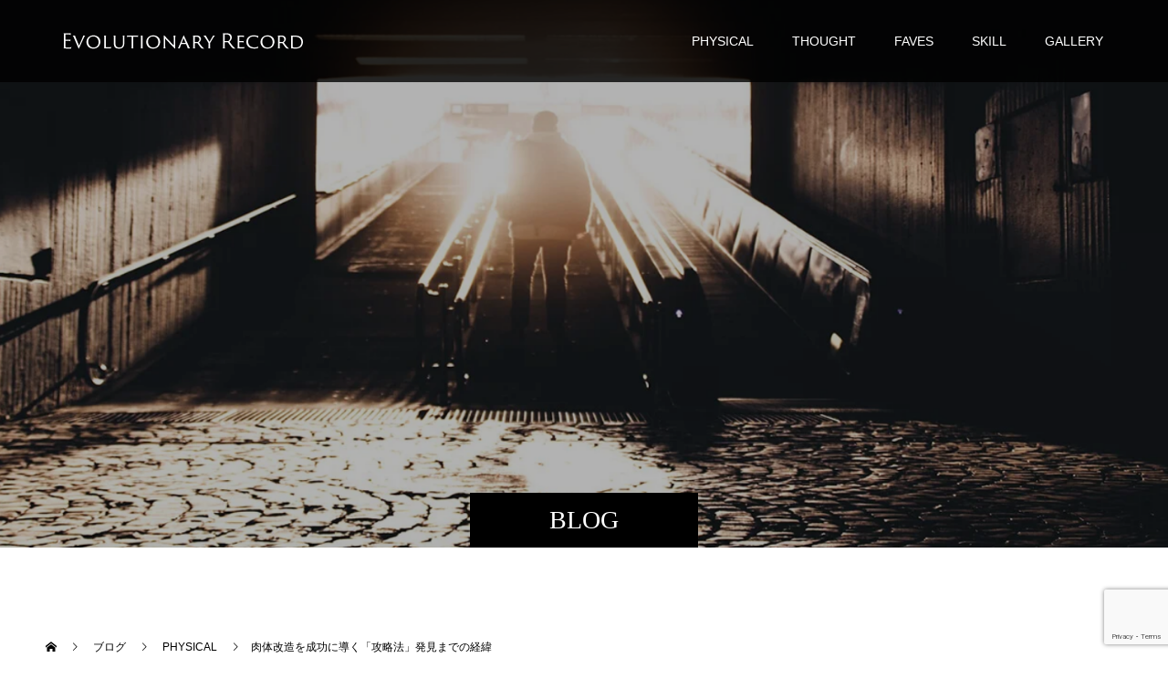

--- FILE ---
content_type: text/html; charset=UTF-8
request_url: https://evolutionary-record.com/physical/strategy-for-physical-remodeling/
body_size: 29738
content:
<!doctype html>
<html lang="ja" prefix="og: https://ogp.me/ns#" prefix="og: https://ogp.me/ns#">
<head>
<meta charset="UTF-8">
<meta name="viewport" content="width=device-width, initial-scale=1">
<meta name="description" content="人生を楽しみたいと心から思っているなら、肉体改造に取り組むべきだと思う。その理由や過去の失敗談、そして失敗の末見つけた継続の攻略法などを紹介。">

<!-- Search Engine Optimization by Rank Math - https://rankmath.com/ -->
<title>肉体改造を成功に導く「攻略法」発見までの経緯 | Evolutionary-record</title>
<link data-rocket-preload as="style" href="https://fonts.googleapis.com/css2?family=Noto+Sans+JP:wght@400;600&#038;display=swap" rel="preload">
<link href="https://fonts.googleapis.com/css2?family=Noto+Sans+JP:wght@400;600&#038;display=swap" media="print" onload="this.media=&#039;all&#039;" rel="stylesheet">
<noscript data-wpr-hosted-gf-parameters=""><link rel="stylesheet" href="https://fonts.googleapis.com/css2?family=Noto+Sans+JP:wght@400;600&#038;display=swap"></noscript>
<meta name="description" content="人生を楽しみたいと心から思っているなら、肉体改造に取り組むべきだと思う。その理由や過去の失敗談、そして失敗の末見つけた継続の攻略法などを紹介。"/>
<meta name="robots" content="follow, index, max-snippet:-1, max-video-preview:-1, max-image-preview:large"/>
<link rel="canonical" href="https://evolutionary-record.com/physical/strategy-for-physical-remodeling/" />
<meta property="og:locale" content="ja_JP" />
<meta property="og:type" content="article" />
<meta property="og:title" content="肉体改造を成功に導く「攻略法」発見までの経緯 | Evolutionary-record" />
<meta property="og:description" content="人生を楽しみたいと心から思っているなら、肉体改造に取り組むべきだと思う。その理由や過去の失敗談、そして失敗の末見つけた継続の攻略法などを紹介。" />
<meta property="og:url" content="https://evolutionary-record.com/physical/strategy-for-physical-remodeling/" />
<meta property="og:site_name" content="Evolutionary-record" />
<meta property="article:tag" content="肉体改造" />
<meta property="article:section" content="PHYSICAL" />
<meta property="og:updated_time" content="2020-09-28T09:00:09+09:00" />
<meta property="og:image" content="https://evolutionary-record.com/wp-content/uploads/2019/08/Physical-remodeling-image1.jpg" />
<meta property="og:image:secure_url" content="https://evolutionary-record.com/wp-content/uploads/2019/08/Physical-remodeling-image1.jpg" />
<meta property="og:image:width" content="730" />
<meta property="og:image:height" content="410" />
<meta property="og:image:alt" content="肉体改造を成功に導く「攻略法」発見までの経緯" />
<meta property="og:image:type" content="image/jpeg" />
<meta property="article:published_time" content="2019-08-26T07:53:26+09:00" />
<meta property="article:modified_time" content="2020-09-28T09:00:09+09:00" />
<meta name="twitter:card" content="summary_large_image" />
<meta name="twitter:title" content="肉体改造を成功に導く「攻略法」発見までの経緯 | Evolutionary-record" />
<meta name="twitter:description" content="人生を楽しみたいと心から思っているなら、肉体改造に取り組むべきだと思う。その理由や過去の失敗談、そして失敗の末見つけた継続の攻略法などを紹介。" />
<meta name="twitter:site" content="@EvolutionaryRe5" />
<meta name="twitter:creator" content="@EvolutionaryRe5" />
<meta name="twitter:image" content="https://evolutionary-record.com/wp-content/uploads/2019/08/Physical-remodeling-image1.jpg" />
<meta name="twitter:label1" content="によって書かれた" />
<meta name="twitter:data1" content="管理人" />
<meta name="twitter:label2" content="読む時間" />
<meta name="twitter:data2" content="1分" />
<script type="application/ld+json" class="rank-math-schema">{"@context":"https://schema.org","@graph":[{"@type":["Person","Organization"],"@id":"https://evolutionary-record.com/#person","name":"\u7ba1\u7406\u4eba","sameAs":["https://twitter.com/EvolutionaryRe5"],"logo":{"@type":"ImageObject","@id":"https://evolutionary-record.com/#logo","url":"https://evolutionary-record.com/wp-content/uploads/2021/12/Logo-pngblack2.png","contentUrl":"https://evolutionary-record.com/wp-content/uploads/2021/12/Logo-pngblack2.png","caption":"\u7ba1\u7406\u4eba","inLanguage":"ja","width":"300","height":"50"},"image":{"@type":"ImageObject","@id":"https://evolutionary-record.com/#logo","url":"https://evolutionary-record.com/wp-content/uploads/2021/12/Logo-pngblack2.png","contentUrl":"https://evolutionary-record.com/wp-content/uploads/2021/12/Logo-pngblack2.png","caption":"\u7ba1\u7406\u4eba","inLanguage":"ja","width":"300","height":"50"}},{"@type":"WebSite","@id":"https://evolutionary-record.com/#website","url":"https://evolutionary-record.com","name":"\u7ba1\u7406\u4eba","publisher":{"@id":"https://evolutionary-record.com/#person"},"inLanguage":"ja"},{"@type":"ImageObject","@id":"https://evolutionary-record.com/wp-content/uploads/2019/08/Physical-remodeling-image1.jpg","url":"https://evolutionary-record.com/wp-content/uploads/2019/08/Physical-remodeling-image1.jpg","width":"730","height":"410","inLanguage":"ja"},{"@type":"BreadcrumbList","@id":"https://evolutionary-record.com/physical/strategy-for-physical-remodeling/#breadcrumb","itemListElement":[{"@type":"ListItem","position":"1","item":{"@id":"https://evolutionary-record.com","name":"Home"}},{"@type":"ListItem","position":"2","item":{"@id":"https://evolutionary-record.com/category/physical/","name":"PHYSICAL"}},{"@type":"ListItem","position":"3","item":{"@id":"https://evolutionary-record.com/physical/strategy-for-physical-remodeling/","name":"\u8089\u4f53\u6539\u9020\u3092\u6210\u529f\u306b\u5c0e\u304f\u300c\u653b\u7565\u6cd5\u300d\u767a\u898b\u307e\u3067\u306e\u7d4c\u7def"}}]},{"@type":"WebPage","@id":"https://evolutionary-record.com/physical/strategy-for-physical-remodeling/#webpage","url":"https://evolutionary-record.com/physical/strategy-for-physical-remodeling/","name":"\u8089\u4f53\u6539\u9020\u3092\u6210\u529f\u306b\u5c0e\u304f\u300c\u653b\u7565\u6cd5\u300d\u767a\u898b\u307e\u3067\u306e\u7d4c\u7def | Evolutionary-record","datePublished":"2019-08-26T07:53:26+09:00","dateModified":"2020-09-28T09:00:09+09:00","isPartOf":{"@id":"https://evolutionary-record.com/#website"},"primaryImageOfPage":{"@id":"https://evolutionary-record.com/wp-content/uploads/2019/08/Physical-remodeling-image1.jpg"},"inLanguage":"ja","breadcrumb":{"@id":"https://evolutionary-record.com/physical/strategy-for-physical-remodeling/#breadcrumb"}},{"@type":"Person","@id":"https://evolutionary-record.com/author/kanri-nin/","name":"\u7ba1\u7406\u4eba","description":"\u3069\u3093\u5e95\u304b\u3089\u518d\u8d77\u3057\u305f\u30a2\u30e9\u30d5\u30a3\u30d5\u5b9f\u8df5\u8005\u3002\u6839\u6027\u8ad6\u3092\u6368\u3066\u3001\u300c\u8133\u79d1\u5b66\u00d7\u672c\u80fd\u300d\u3067\u5fc3\u8eab\u3092\u518d\u69cb\u7bc9\u3059\u308b\u5b9f\u9332\u3002\u610f\u5fd7\u306b\u983c\u3089\u305a\u3001\u30b5\u30dc\u308a\u306a\u304c\u3089\u7d50\u679c\u3092\u51fa\u3059\u300c\u8089\u4f53\u6539\u9020\u300d\u3068\u300c\u601d\u8003\u300d\u306e\u73fe\u5b9f\u7684\u6226\u7565\u3002","url":"https://evolutionary-record.com/author/kanri-nin/","image":{"@type":"ImageObject","@id":"https://secure.gravatar.com/avatar/1ac01195337fe45ddfc91496b9b5d9277950ce6fddebf3f8b0fb44046fbbec00?s=96&amp;d=mm&amp;r=g","url":"https://secure.gravatar.com/avatar/1ac01195337fe45ddfc91496b9b5d9277950ce6fddebf3f8b0fb44046fbbec00?s=96&amp;d=mm&amp;r=g","caption":"\u7ba1\u7406\u4eba","inLanguage":"ja"}},{"@type":"BlogPosting","headline":"\u8089\u4f53\u6539\u9020\u3092\u6210\u529f\u306b\u5c0e\u304f\u300c\u653b\u7565\u6cd5\u300d\u767a\u898b\u307e\u3067\u306e\u7d4c\u7def | Evolutionary-record","datePublished":"2019-08-26T07:53:26+09:00","dateModified":"2020-09-28T09:00:09+09:00","articleSection":"PHYSICAL","author":{"@id":"https://evolutionary-record.com/author/kanri-nin/","name":"\u7ba1\u7406\u4eba"},"publisher":{"@id":"https://evolutionary-record.com/#person"},"description":"\u4eba\u751f\u3092\u697d\u3057\u307f\u305f\u3044\u3068\u5fc3\u304b\u3089\u601d\u3063\u3066\u3044\u308b\u306a\u3089\u3001\u8089\u4f53\u6539\u9020\u306b\u53d6\u308a\u7d44\u3080\u3079\u304d\u3060\u3068\u601d\u3046\u3002\u305d\u306e\u7406\u7531\u3084\u904e\u53bb\u306e\u5931\u6557\u8ac7\u3001\u305d\u3057\u3066\u5931\u6557\u306e\u672b\u898b\u3064\u3051\u305f\u7d99\u7d9a\u306e\u653b\u7565\u6cd5\u306a\u3069\u3092\u7d39\u4ecb\u3002","name":"\u8089\u4f53\u6539\u9020\u3092\u6210\u529f\u306b\u5c0e\u304f\u300c\u653b\u7565\u6cd5\u300d\u767a\u898b\u307e\u3067\u306e\u7d4c\u7def | Evolutionary-record","@id":"https://evolutionary-record.com/physical/strategy-for-physical-remodeling/#richSnippet","isPartOf":{"@id":"https://evolutionary-record.com/physical/strategy-for-physical-remodeling/#webpage"},"image":{"@id":"https://evolutionary-record.com/wp-content/uploads/2019/08/Physical-remodeling-image1.jpg"},"inLanguage":"ja","mainEntityOfPage":{"@id":"https://evolutionary-record.com/physical/strategy-for-physical-remodeling/#webpage"}}]}</script>
<!-- /Rank Math WordPress SEO プラグイン -->

<link href='https://fonts.gstatic.com' crossorigin rel='preconnect' />
<link rel="alternate" type="application/rss+xml" title="Evolutionary-record &raquo; フィード" href="https://evolutionary-record.com/feed/" />
<link rel="alternate" type="application/rss+xml" title="Evolutionary-record &raquo; コメントフィード" href="https://evolutionary-record.com/comments/feed/" />
<link rel="alternate" type="application/rss+xml" title="Evolutionary-record &raquo; 肉体改造を成功に導く「攻略法」発見までの経緯 のコメントのフィード" href="https://evolutionary-record.com/physical/strategy-for-physical-remodeling/feed/" />
<link rel="alternate" title="oEmbed (JSON)" type="application/json+oembed" href="https://evolutionary-record.com/wp-json/oembed/1.0/embed?url=https%3A%2F%2Fevolutionary-record.com%2Fphysical%2Fstrategy-for-physical-remodeling%2F" />
<link rel="alternate" title="oEmbed (XML)" type="text/xml+oembed" href="https://evolutionary-record.com/wp-json/oembed/1.0/embed?url=https%3A%2F%2Fevolutionary-record.com%2Fphysical%2Fstrategy-for-physical-remodeling%2F&#038;format=xml" />
<link rel="preconnect" href="https://fonts.googleapis.com">
<link rel="preconnect" href="https://fonts.gstatic.com" crossorigin>

<style id='wp-img-auto-sizes-contain-inline-css' type='text/css'>
img:is([sizes=auto i],[sizes^="auto," i]){contain-intrinsic-size:3000px 1500px}
/*# sourceURL=wp-img-auto-sizes-contain-inline-css */
</style>
<style id='wp-block-library-inline-css' type='text/css'>
:root{--wp-block-synced-color:#7a00df;--wp-block-synced-color--rgb:122,0,223;--wp-bound-block-color:var(--wp-block-synced-color);--wp-editor-canvas-background:#ddd;--wp-admin-theme-color:#007cba;--wp-admin-theme-color--rgb:0,124,186;--wp-admin-theme-color-darker-10:#006ba1;--wp-admin-theme-color-darker-10--rgb:0,107,160.5;--wp-admin-theme-color-darker-20:#005a87;--wp-admin-theme-color-darker-20--rgb:0,90,135;--wp-admin-border-width-focus:2px}@media (min-resolution:192dpi){:root{--wp-admin-border-width-focus:1.5px}}.wp-element-button{cursor:pointer}:root .has-very-light-gray-background-color{background-color:#eee}:root .has-very-dark-gray-background-color{background-color:#313131}:root .has-very-light-gray-color{color:#eee}:root .has-very-dark-gray-color{color:#313131}:root .has-vivid-green-cyan-to-vivid-cyan-blue-gradient-background{background:linear-gradient(135deg,#00d084,#0693e3)}:root .has-purple-crush-gradient-background{background:linear-gradient(135deg,#34e2e4,#4721fb 50%,#ab1dfe)}:root .has-hazy-dawn-gradient-background{background:linear-gradient(135deg,#faaca8,#dad0ec)}:root .has-subdued-olive-gradient-background{background:linear-gradient(135deg,#fafae1,#67a671)}:root .has-atomic-cream-gradient-background{background:linear-gradient(135deg,#fdd79a,#004a59)}:root .has-nightshade-gradient-background{background:linear-gradient(135deg,#330968,#31cdcf)}:root .has-midnight-gradient-background{background:linear-gradient(135deg,#020381,#2874fc)}:root{--wp--preset--font-size--normal:16px;--wp--preset--font-size--huge:42px}.has-regular-font-size{font-size:1em}.has-larger-font-size{font-size:2.625em}.has-normal-font-size{font-size:var(--wp--preset--font-size--normal)}.has-huge-font-size{font-size:var(--wp--preset--font-size--huge)}.has-text-align-center{text-align:center}.has-text-align-left{text-align:left}.has-text-align-right{text-align:right}.has-fit-text{white-space:nowrap!important}#end-resizable-editor-section{display:none}.aligncenter{clear:both}.items-justified-left{justify-content:flex-start}.items-justified-center{justify-content:center}.items-justified-right{justify-content:flex-end}.items-justified-space-between{justify-content:space-between}.screen-reader-text{border:0;clip-path:inset(50%);height:1px;margin:-1px;overflow:hidden;padding:0;position:absolute;width:1px;word-wrap:normal!important}.screen-reader-text:focus{background-color:#ddd;clip-path:none;color:#444;display:block;font-size:1em;height:auto;left:5px;line-height:normal;padding:15px 23px 14px;text-decoration:none;top:5px;width:auto;z-index:100000}html :where(.has-border-color){border-style:solid}html :where([style*=border-top-color]){border-top-style:solid}html :where([style*=border-right-color]){border-right-style:solid}html :where([style*=border-bottom-color]){border-bottom-style:solid}html :where([style*=border-left-color]){border-left-style:solid}html :where([style*=border-width]){border-style:solid}html :where([style*=border-top-width]){border-top-style:solid}html :where([style*=border-right-width]){border-right-style:solid}html :where([style*=border-bottom-width]){border-bottom-style:solid}html :where([style*=border-left-width]){border-left-style:solid}html :where(img[class*=wp-image-]){height:auto;max-width:100%}:where(figure){margin:0 0 1em}html :where(.is-position-sticky){--wp-admin--admin-bar--position-offset:var(--wp-admin--admin-bar--height,0px)}@media screen and (max-width:600px){html :where(.is-position-sticky){--wp-admin--admin-bar--position-offset:0px}}

/*# sourceURL=wp-block-library-inline-css */
</style><style id='global-styles-inline-css' type='text/css'>
:root{--wp--preset--aspect-ratio--square: 1;--wp--preset--aspect-ratio--4-3: 4/3;--wp--preset--aspect-ratio--3-4: 3/4;--wp--preset--aspect-ratio--3-2: 3/2;--wp--preset--aspect-ratio--2-3: 2/3;--wp--preset--aspect-ratio--16-9: 16/9;--wp--preset--aspect-ratio--9-16: 9/16;--wp--preset--color--black: #000000;--wp--preset--color--cyan-bluish-gray: #abb8c3;--wp--preset--color--white: #ffffff;--wp--preset--color--pale-pink: #f78da7;--wp--preset--color--vivid-red: #cf2e2e;--wp--preset--color--luminous-vivid-orange: #ff6900;--wp--preset--color--luminous-vivid-amber: #fcb900;--wp--preset--color--light-green-cyan: #7bdcb5;--wp--preset--color--vivid-green-cyan: #00d084;--wp--preset--color--pale-cyan-blue: #8ed1fc;--wp--preset--color--vivid-cyan-blue: #0693e3;--wp--preset--color--vivid-purple: #9b51e0;--wp--preset--gradient--vivid-cyan-blue-to-vivid-purple: linear-gradient(135deg,rgb(6,147,227) 0%,rgb(155,81,224) 100%);--wp--preset--gradient--light-green-cyan-to-vivid-green-cyan: linear-gradient(135deg,rgb(122,220,180) 0%,rgb(0,208,130) 100%);--wp--preset--gradient--luminous-vivid-amber-to-luminous-vivid-orange: linear-gradient(135deg,rgb(252,185,0) 0%,rgb(255,105,0) 100%);--wp--preset--gradient--luminous-vivid-orange-to-vivid-red: linear-gradient(135deg,rgb(255,105,0) 0%,rgb(207,46,46) 100%);--wp--preset--gradient--very-light-gray-to-cyan-bluish-gray: linear-gradient(135deg,rgb(238,238,238) 0%,rgb(169,184,195) 100%);--wp--preset--gradient--cool-to-warm-spectrum: linear-gradient(135deg,rgb(74,234,220) 0%,rgb(151,120,209) 20%,rgb(207,42,186) 40%,rgb(238,44,130) 60%,rgb(251,105,98) 80%,rgb(254,248,76) 100%);--wp--preset--gradient--blush-light-purple: linear-gradient(135deg,rgb(255,206,236) 0%,rgb(152,150,240) 100%);--wp--preset--gradient--blush-bordeaux: linear-gradient(135deg,rgb(254,205,165) 0%,rgb(254,45,45) 50%,rgb(107,0,62) 100%);--wp--preset--gradient--luminous-dusk: linear-gradient(135deg,rgb(255,203,112) 0%,rgb(199,81,192) 50%,rgb(65,88,208) 100%);--wp--preset--gradient--pale-ocean: linear-gradient(135deg,rgb(255,245,203) 0%,rgb(182,227,212) 50%,rgb(51,167,181) 100%);--wp--preset--gradient--electric-grass: linear-gradient(135deg,rgb(202,248,128) 0%,rgb(113,206,126) 100%);--wp--preset--gradient--midnight: linear-gradient(135deg,rgb(2,3,129) 0%,rgb(40,116,252) 100%);--wp--preset--font-size--small: 13px;--wp--preset--font-size--medium: 20px;--wp--preset--font-size--large: 36px;--wp--preset--font-size--x-large: 42px;--wp--preset--spacing--20: 0.44rem;--wp--preset--spacing--30: 0.67rem;--wp--preset--spacing--40: 1rem;--wp--preset--spacing--50: 1.5rem;--wp--preset--spacing--60: 2.25rem;--wp--preset--spacing--70: 3.38rem;--wp--preset--spacing--80: 5.06rem;--wp--preset--shadow--natural: 6px 6px 9px rgba(0, 0, 0, 0.2);--wp--preset--shadow--deep: 12px 12px 50px rgba(0, 0, 0, 0.4);--wp--preset--shadow--sharp: 6px 6px 0px rgba(0, 0, 0, 0.2);--wp--preset--shadow--outlined: 6px 6px 0px -3px rgb(255, 255, 255), 6px 6px rgb(0, 0, 0);--wp--preset--shadow--crisp: 6px 6px 0px rgb(0, 0, 0);}:where(.is-layout-flex){gap: 0.5em;}:where(.is-layout-grid){gap: 0.5em;}body .is-layout-flex{display: flex;}.is-layout-flex{flex-wrap: wrap;align-items: center;}.is-layout-flex > :is(*, div){margin: 0;}body .is-layout-grid{display: grid;}.is-layout-grid > :is(*, div){margin: 0;}:where(.wp-block-columns.is-layout-flex){gap: 2em;}:where(.wp-block-columns.is-layout-grid){gap: 2em;}:where(.wp-block-post-template.is-layout-flex){gap: 1.25em;}:where(.wp-block-post-template.is-layout-grid){gap: 1.25em;}.has-black-color{color: var(--wp--preset--color--black) !important;}.has-cyan-bluish-gray-color{color: var(--wp--preset--color--cyan-bluish-gray) !important;}.has-white-color{color: var(--wp--preset--color--white) !important;}.has-pale-pink-color{color: var(--wp--preset--color--pale-pink) !important;}.has-vivid-red-color{color: var(--wp--preset--color--vivid-red) !important;}.has-luminous-vivid-orange-color{color: var(--wp--preset--color--luminous-vivid-orange) !important;}.has-luminous-vivid-amber-color{color: var(--wp--preset--color--luminous-vivid-amber) !important;}.has-light-green-cyan-color{color: var(--wp--preset--color--light-green-cyan) !important;}.has-vivid-green-cyan-color{color: var(--wp--preset--color--vivid-green-cyan) !important;}.has-pale-cyan-blue-color{color: var(--wp--preset--color--pale-cyan-blue) !important;}.has-vivid-cyan-blue-color{color: var(--wp--preset--color--vivid-cyan-blue) !important;}.has-vivid-purple-color{color: var(--wp--preset--color--vivid-purple) !important;}.has-black-background-color{background-color: var(--wp--preset--color--black) !important;}.has-cyan-bluish-gray-background-color{background-color: var(--wp--preset--color--cyan-bluish-gray) !important;}.has-white-background-color{background-color: var(--wp--preset--color--white) !important;}.has-pale-pink-background-color{background-color: var(--wp--preset--color--pale-pink) !important;}.has-vivid-red-background-color{background-color: var(--wp--preset--color--vivid-red) !important;}.has-luminous-vivid-orange-background-color{background-color: var(--wp--preset--color--luminous-vivid-orange) !important;}.has-luminous-vivid-amber-background-color{background-color: var(--wp--preset--color--luminous-vivid-amber) !important;}.has-light-green-cyan-background-color{background-color: var(--wp--preset--color--light-green-cyan) !important;}.has-vivid-green-cyan-background-color{background-color: var(--wp--preset--color--vivid-green-cyan) !important;}.has-pale-cyan-blue-background-color{background-color: var(--wp--preset--color--pale-cyan-blue) !important;}.has-vivid-cyan-blue-background-color{background-color: var(--wp--preset--color--vivid-cyan-blue) !important;}.has-vivid-purple-background-color{background-color: var(--wp--preset--color--vivid-purple) !important;}.has-black-border-color{border-color: var(--wp--preset--color--black) !important;}.has-cyan-bluish-gray-border-color{border-color: var(--wp--preset--color--cyan-bluish-gray) !important;}.has-white-border-color{border-color: var(--wp--preset--color--white) !important;}.has-pale-pink-border-color{border-color: var(--wp--preset--color--pale-pink) !important;}.has-vivid-red-border-color{border-color: var(--wp--preset--color--vivid-red) !important;}.has-luminous-vivid-orange-border-color{border-color: var(--wp--preset--color--luminous-vivid-orange) !important;}.has-luminous-vivid-amber-border-color{border-color: var(--wp--preset--color--luminous-vivid-amber) !important;}.has-light-green-cyan-border-color{border-color: var(--wp--preset--color--light-green-cyan) !important;}.has-vivid-green-cyan-border-color{border-color: var(--wp--preset--color--vivid-green-cyan) !important;}.has-pale-cyan-blue-border-color{border-color: var(--wp--preset--color--pale-cyan-blue) !important;}.has-vivid-cyan-blue-border-color{border-color: var(--wp--preset--color--vivid-cyan-blue) !important;}.has-vivid-purple-border-color{border-color: var(--wp--preset--color--vivid-purple) !important;}.has-vivid-cyan-blue-to-vivid-purple-gradient-background{background: var(--wp--preset--gradient--vivid-cyan-blue-to-vivid-purple) !important;}.has-light-green-cyan-to-vivid-green-cyan-gradient-background{background: var(--wp--preset--gradient--light-green-cyan-to-vivid-green-cyan) !important;}.has-luminous-vivid-amber-to-luminous-vivid-orange-gradient-background{background: var(--wp--preset--gradient--luminous-vivid-amber-to-luminous-vivid-orange) !important;}.has-luminous-vivid-orange-to-vivid-red-gradient-background{background: var(--wp--preset--gradient--luminous-vivid-orange-to-vivid-red) !important;}.has-very-light-gray-to-cyan-bluish-gray-gradient-background{background: var(--wp--preset--gradient--very-light-gray-to-cyan-bluish-gray) !important;}.has-cool-to-warm-spectrum-gradient-background{background: var(--wp--preset--gradient--cool-to-warm-spectrum) !important;}.has-blush-light-purple-gradient-background{background: var(--wp--preset--gradient--blush-light-purple) !important;}.has-blush-bordeaux-gradient-background{background: var(--wp--preset--gradient--blush-bordeaux) !important;}.has-luminous-dusk-gradient-background{background: var(--wp--preset--gradient--luminous-dusk) !important;}.has-pale-ocean-gradient-background{background: var(--wp--preset--gradient--pale-ocean) !important;}.has-electric-grass-gradient-background{background: var(--wp--preset--gradient--electric-grass) !important;}.has-midnight-gradient-background{background: var(--wp--preset--gradient--midnight) !important;}.has-small-font-size{font-size: var(--wp--preset--font-size--small) !important;}.has-medium-font-size{font-size: var(--wp--preset--font-size--medium) !important;}.has-large-font-size{font-size: var(--wp--preset--font-size--large) !important;}.has-x-large-font-size{font-size: var(--wp--preset--font-size--x-large) !important;}
/*# sourceURL=global-styles-inline-css */
</style>

<style id='classic-theme-styles-inline-css' type='text/css'>
/*! This file is auto-generated */
.wp-block-button__link{color:#fff;background-color:#32373c;border-radius:9999px;box-shadow:none;text-decoration:none;padding:calc(.667em + 2px) calc(1.333em + 2px);font-size:1.125em}.wp-block-file__button{background:#32373c;color:#fff;text-decoration:none}
/*# sourceURL=/wp-includes/css/classic-themes.min.css */
</style>
<link rel='stylesheet' id='ez-toc-css' href='https://evolutionary-record.com/wp-content/plugins/easy-table-of-contents/assets/css/screen.min.css?ver=2.0.79.2' type='text/css' media='all' />
<style id='ez-toc-inline-css' type='text/css'>
div#ez-toc-container .ez-toc-title {font-size: 120%;}div#ez-toc-container .ez-toc-title {font-weight: 500;}div#ez-toc-container ul li , div#ez-toc-container ul li a {font-size: 95%;}div#ez-toc-container ul li , div#ez-toc-container ul li a {font-weight: 500;}div#ez-toc-container nav ul ul li {font-size: 90%;}div#ez-toc-container {width: 100%;}.ez-toc-box-title {font-weight: bold; margin-bottom: 10px; text-align: center; text-transform: uppercase; letter-spacing: 1px; color: #666; padding-bottom: 5px;position:absolute;top:-4%;left:5%;background-color: inherit;transition: top 0.3s ease;}.ez-toc-box-title.toc-closed {top:-25%;}
/*# sourceURL=ez-toc-inline-css */
</style>
<link data-minify="1" rel='stylesheet' id='parent-style-css' href='https://evolutionary-record.com/wp-content/cache/min/1/wp-content/themes/switch_tcd063/style.css?ver=1766414020' type='text/css' media='all' />
<link rel='stylesheet' id='child-style-css' href='https://evolutionary-record.com/wp-content/themes/switch-child/style.css?ver=6.9' type='text/css' media='all' />
<link rel='stylesheet' id='switch-style-css' href='https://evolutionary-record.com/wp-content/themes/switch-child/style.css?ver=3.1' type='text/css' media='all' />
<link data-minify="1" rel='stylesheet' id='design-plus-css' href='https://evolutionary-record.com/wp-content/cache/min/1/wp-content/themes/switch_tcd063/assets/css/design-plus.css?ver=1766414020' type='text/css' media='all' />
<style id='rocket-lazyload-inline-css' type='text/css'>
.rll-youtube-player{position:relative;padding-bottom:56.23%;height:0;overflow:hidden;max-width:100%;}.rll-youtube-player:focus-within{outline: 2px solid currentColor;outline-offset: 5px;}.rll-youtube-player iframe{position:absolute;top:0;left:0;width:100%;height:100%;z-index:100;background:0 0}.rll-youtube-player img{bottom:0;display:block;left:0;margin:auto;max-width:100%;width:100%;position:absolute;right:0;top:0;border:none;height:auto;-webkit-transition:.4s all;-moz-transition:.4s all;transition:.4s all}.rll-youtube-player img:hover{-webkit-filter:brightness(75%)}.rll-youtube-player .play{height:100%;width:100%;left:0;top:0;position:absolute;background:url(https://evolutionary-record.com/wp-content/plugins/wp-rocket/assets/img/youtube.png) no-repeat center;background-color: transparent !important;cursor:pointer;border:none;}.wp-embed-responsive .wp-has-aspect-ratio .rll-youtube-player{position:absolute;padding-bottom:0;width:100%;height:100%;top:0;bottom:0;left:0;right:0}
/*# sourceURL=rocket-lazyload-inline-css */
</style>
<style>:root {
  --tcd-font-type1: Arial,"Hiragino Sans","Yu Gothic Medium","Meiryo",sans-serif;
  --tcd-font-type2: "Times New Roman",Times,"Yu Mincho","游明朝","游明朝体","Hiragino Mincho Pro",serif;
  --tcd-font-type3: Palatino,"Yu Kyokasho","游教科書体","UD デジタル 教科書体 N","游明朝","游明朝体","Hiragino Mincho Pro","Meiryo",serif;
  --tcd-font-type-logo: "Noto Sans JP",sans-serif;
}</style>
<script type="text/javascript" src="https://evolutionary-record.com/wp-includes/js/jquery/jquery.min.js?ver=3.7.1" id="jquery-core-js" data-rocket-defer defer></script>
<script type="text/javascript" src="https://evolutionary-record.com/wp-includes/js/jquery/jquery-migrate.min.js?ver=3.4.1" id="jquery-migrate-js" data-rocket-defer defer></script>
<link rel="https://api.w.org/" href="https://evolutionary-record.com/wp-json/" /><link rel="alternate" title="JSON" type="application/json" href="https://evolutionary-record.com/wp-json/wp/v2/posts/217" /><link rel='shortlink' href='https://evolutionary-record.com/?p=217' />
<link rel="shortcut icon" href="https://evolutionary-record.com/wp-content/uploads/2020/02/favicon.ico">
<style>
.c-comment__form-submit:hover,.p-cb__item-btn a,.c-pw__btn,.p-readmore__btn,.p-pager span,.p-page-links a,.p-pagetop,.p-widget__title,.p-entry__meta,.p-headline,.p-article06__cat,.p-nav02__item-upper,.p-page-header__title,.p-plan__title,.p-btn{background: #000000}.c-pw__btn:hover,.p-cb__item-btn a:hover,.p-pagetop:focus,.p-pagetop:hover,.p-readmore__btn:hover,.p-page-links > span,.p-page-links a:hover,.p-pager a:hover,.p-entry__meta a:hover,.p-article06__cat:hover,.p-interview__cat:hover,.p-nav02__item-upper:hover,.p-btn:hover{background: #442602}.p-archive-header__title,.p-article01__title a:hover,.p-article01__cat a:hover,.p-article04__title a:hover,.p-faq__cat,.p-faq__list dt:hover,.p-triangle,.p-article06__title a:hover,.p-interview__faq dt,.p-nav02__item-lower:hover .p-nav02__item-title,.p-article07 a:hover,.p-article07__title,.p-block01__title,.p-block01__lower-title,.p-block02__item-title,.p-block03__item-title,.p-block04__title,.p-index-content02__title,.p-article09 a:hover .p-article09__title,.p-index-content06__title,.p-plan-table01__price,.p-plan__catch,.p-plan__notice-title,.p-spec__title,.p-widget a:hover,.cardlink .title a{color: #442602}.p-entry__body a,.custom-html-widget a{color: #07a6ea}body{font-family: var(--tcd-font-type1)}.c-logo,.p-page-header__title,.p-page-header__desc,.p-archive-header__title,.p-faq__cat,.p-interview__title,.p-footer-link__title,.p-block01__title,.p-block04__title,.p-index-content02__title,.p-headline02__title,.p-index-content01__title,.p-index-content06__title,.p-index-content07__title,.p-index-content09__title,.p-plan__title,.p-plan__catch,.p-header-content__title,.p-spec__title{font-family: var(--tcd-font-type2)}.c-font-type--logo{font-family: var(--tcd-font-type-logo);font-weight: bold}.p-hover-effect--type1:hover img{-webkit-transform: scale(1.2);transform: scale(1.2)}.l-header{background: rgba(0, 0, 0, 0.800000)}.l-header--fixed.is-active{background: rgba(0, 0, 0, 0.500000)}.p-menu-btn{color: #ffffff}.p-global-nav > ul > li > a{color: #ffffff}.p-global-nav > ul > li > a:hover{color: #999999}.p-global-nav .sub-menu a{background: #000000;color: #ffffff}.p-global-nav .sub-menu a:hover{background: #442606;color: #ffffff}.p-global-nav .menu-item-has-children > a > .p-global-nav__toggle::before{border-color: #ffffff}.p-footer-link{background-image: url(https://evolutionary-record.com/wp-content/uploads/2019/08/footer-image3.jpg)}.p-footer-link::before{background: rgba(0,0,0, 0.500000)}.p-info{background: #ffffff;color: #000000}.p-info__logo{font-size: 25px}.p-footer-nav{background: #f5f5f5;color: #000000}.p-footer-nav a{color: #000000}.p-footer-nav a:hover{color: #442602}.p-copyright{background: #000000}.p-page-header::before{background: rgba(0, 0, 0, 0.3)}.p-page-header__desc{color: #ffffff;font-size: 40px}.p-entry__title{font-size: 32px}.p-entry__body{font-size: 16px}@media screen and (max-width: 1199px) {.l-header{background: rgba(0, 0, 0, 0.500000)}.l-header--fixed.is-active{background: rgba(0, 0, 0, 0.500000)}.p-global-nav{background: rgba(0,0,0, 1)}.p-global-nav > ul > li > a,.p-global-nav > ul > li > a:hover,.p-global-nav a,.p-global-nav a:hover,.p-global-nav .sub-menu a,.p-global-nav .sub-menu a:hover{color: #ffffff!important}.p-global-nav .menu-item-has-children > a > .sub-menu-toggle::before{border-color: #ffffff}}@media screen and (max-width: 767px) {.p-page-header__desc{font-size: 18px}.p-entry__title{font-size: 20px}.p-entry__body{font-size: 14px}}.c-load--type1 { border: 3px solid rgba(0, 0, 0, 0.2); border-top-color: #000000; }
/* 横スクロールテーブル */
.scroll-table {
overflow: auto; /* 横スクロールバーを表示 */
white-space: nowrap; /* セル内にあるテキストの折り返しを禁止 */
}
</style>
<script type="text/javascript" id="google_gtagjs" src="https://www.googletagmanager.com/gtag/js?id=G-FM5QXPYG3W" async="async"></script>
<script type="text/javascript" id="google_gtagjs-inline">
/* <![CDATA[ */
window.dataLayer = window.dataLayer || [];function gtag(){dataLayer.push(arguments);}gtag('js', new Date());gtag('config', 'G-FM5QXPYG3W', {} );
/* ]]> */
</script>
<link rel="icon" href="https://evolutionary-record.com/wp-content/uploads/2020/02/cropped-Evo-site-icon2-1-32x32.png" sizes="32x32" />
<link rel="icon" href="https://evolutionary-record.com/wp-content/uploads/2020/02/cropped-Evo-site-icon2-1-192x192.png" sizes="192x192" />
<link rel="apple-touch-icon" href="https://evolutionary-record.com/wp-content/uploads/2020/02/cropped-Evo-site-icon2-1-180x180.png" />
<meta name="msapplication-TileImage" content="https://evolutionary-record.com/wp-content/uploads/2020/02/cropped-Evo-site-icon2-1-270x270.png" />
		<style type="text/css" id="wp-custom-css">
			/*　EasyTOCカスタマイズ*/
/*全体*/
#ez-toc-container {
   margin: 2em 0;
   width:100%;
   border:none; /*囲い枠を非表示*/
   padding: 0px;/*余白なしに*/
   -webkit-box-shadow: none;/*影*/
   box-shadow: none;/*影*/
}

/*タイトル*/
div#ez-toc-container p.ez-toc-title {
   font-weight: 700;
   width:100%;
   text-align:center;
   color:white;
}

/*タイトル全体*/
.ez-toc-title-container {
   background: #493759;
   border-top-left-radius: 0px;
   border-top-right-radius: 0px;
   position:relative;
   height:44px;
}

/*表示・非表示ボタン*/
a.ez-toc-pull-right.ez-toc-btn.ez-toc-btn-xs.ez-toc-btn-default.ez-toc-toggle {
   border: none;
   box-shadow: none; 
   padding: 1em;
}
span.ez-toc-title-toggle {
   position: absolute;
   right: 3px;
   top: 2px;
}

/*見出しリスト全体*/
#ez-toc-container ul.ez-toc-list {
	 font-weight: 700;
   margin-left: 1em;
   padding-top:15px;
   padding-bottom:15px;
}

/*タイトル下の囲い枠*/
#ez-toc-container nav {
   border: 3px solid #493759;
}

/*Contact Form 7カスタマイズ*/
/*必須の調整*/
    .haveto{
    font-size:8px;
    padding:5px;
    background:#ff0033;
    color:#fff;
    border-radius:2px;
    margin-right:5px;
    position:relative;
    bottom:1px;
   }
/*任意の調整*/
   .any{
    font-size:8px;
    padding:5px;
    background:#999999;
    color:#fff;
    border-radius:2px;
    margin-right:5px;
    position:relative;
    bottom:1px;
   }
/*送信ボタンのデザイン変更*/
    #formbtn{
    background:#1e50a2;
    color:#fff;
    font-size:18px;
    font-weight:bold;	 
    border-radius:2px;
    border: none;
   } 

/* 囲い枠1 */
.box1{
    padding: 1em 1.5em;
    margin: 2em 0;
    color: #5d627b;
    background: white;
    border-top: solid 10px #5d627b;
    box-shadow: 0 3px 5px rgba(0, 0, 0, 0.22);
}
.box1 p {
    margin: 0; 
    padding: 0;
}

/* 囲い枠2 */
.box2 {
    padding: 1em 1.5em;
    margin: 2em 0;
    background-color:#ffffe0;/*背景色*/
    border-left: solid 10px #ffd700;/*左ライン*/
    color:#000000;/*文字色*/
}
.box2 p {
    margin: 0; 
    padding: 0;
}

/*見出し（クラス指定・投稿のみ）*/

.heading01 {
	padding: .5em .75em;
  background: rgb(30,80,162);
  background: linear-gradient(332deg, rgba(30,80,162,1) 0%, rgba(123,190,231,1) 35%, rgba(222,245,250,1) 87%);
  border: solid 1px #ccc;
}

.heading02{
    padding: .5rem 1.5rem;
    margin-bottom: 0.2rem;
    background-image: linear-gradient(180deg, rgba(30,80,162,1) 0%, rgba(123,190,231,1) 35%, rgba(222,245,250,1) 87%);
    background-repeat: no-repeat;
    background-size: 0.5rem 100%;
}

.heading03{
  position: relative;
  padding: 1rem .75rem;
}

.heading03:after {
  position: absolute;
  bottom: 0;
  left: 0;
  width: 100%;
  height: 5px;
  content: '';
  background: rgb(30,80,162);
  background: linear-gradient(10deg, rgba(30,80,162,1) 0%, rgba(123,190,231,1) 35%, rgba(222,245,250,1) 87%);
}		</style>
		<noscript><style id="rocket-lazyload-nojs-css">.rll-youtube-player, [data-lazy-src]{display:none !important;}</style></noscript><meta name="generator" content="WP Rocket 3.20.2" data-wpr-features="wpr_defer_js wpr_minify_js wpr_lazyload_images wpr_lazyload_iframes wpr_image_dimensions wpr_minify_css wpr_preload_links wpr_desktop" /></head>
<body class="wp-singular post-template-default single single-post postid-217 single-format-standard wp-embed-responsive wp-theme-switch_tcd063 wp-child-theme-switch-child">
      <div data-rocket-location-hash="adf71c58a3842961082aa674656ad4fd" id="site_loader_overlay">
  <div data-rocket-location-hash="fe60c9d8cbcd65c9f56442cd09db5380" id="site_loader_animation" class="c-load--type1">
      </div>
</div>
<header data-rocket-location-hash="f11d4f7b5bd96d6034ed8205c887c219" id="js-header" class="l-header l-header--fixed">
  <div data-rocket-location-hash="51afa989f91802a435e95025981ae695" class="l-header__inner l-inner">
    <div data-rocket-location-hash="5005fc409da579ec637ed0431066e7a2" class="l-header__logo c-logo">
    <a href="https://evolutionary-record.com/">
              <img src="data:image/svg+xml,%3Csvg%20xmlns='http://www.w3.org/2000/svg'%20viewBox='0%200%20300%2050'%3E%3C/svg%3E" alt="Evolutionary-record" width="300" height="50" data-lazy-src="https://evolutionary-record.com/wp-content/uploads/2021/12/Logo-pngwhite.png"><noscript><img src="https://evolutionary-record.com/wp-content/uploads/2021/12/Logo-pngwhite.png" alt="Evolutionary-record" width="300" height="50"></noscript>
            </a>
  </div>
    <button id="js-menu-btn" class="p-menu-btn c-menu-btn"></button>
    <nav id="js-global-nav" class="p-global-nav"><ul id="menu-gnavi" class="menu"><li id="menu-item-100" class="menu-item menu-item-type-taxonomy menu-item-object-category current-post-ancestor current-menu-parent current-post-parent menu-item-100"><a href="https://evolutionary-record.com/category/physical/">PHYSICAL<span class="p-global-nav__toggle"></span></a></li>
<li id="menu-item-101" class="menu-item menu-item-type-taxonomy menu-item-object-category menu-item-101"><a href="https://evolutionary-record.com/category/thought/">THOUGHT<span class="p-global-nav__toggle"></span></a></li>
<li id="menu-item-171" class="menu-item menu-item-type-taxonomy menu-item-object-category menu-item-171"><a href="https://evolutionary-record.com/category/faves/">FAVES<span class="p-global-nav__toggle"></span></a></li>
<li id="menu-item-1462" class="menu-item menu-item-type-taxonomy menu-item-object-category menu-item-has-children menu-item-1462"><a href="https://evolutionary-record.com/category/skill/">SKILL<span class="p-global-nav__toggle"></span></a>
<ul class="sub-menu">
	<li id="menu-item-1461" class="menu-item menu-item-type-taxonomy menu-item-object-category menu-item-1461"><a href="https://evolutionary-record.com/category/skill/creative/">Creative<span class="p-global-nav__toggle"></span></a></li>
	<li id="menu-item-1460" class="menu-item menu-item-type-taxonomy menu-item-object-category menu-item-1460"><a href="https://evolutionary-record.com/category/skill/tailoring-foods/">Tailoring foods<span class="p-global-nav__toggle"></span></a></li>
</ul>
</li>
<li id="menu-item-102" class="menu-item menu-item-type-taxonomy menu-item-object-category menu-item-102"><a href="https://evolutionary-record.com/category/gallery/">GALLERY<span class="p-global-nav__toggle"></span></a></li>
</ul></nav>  </div>
</header>
<main data-rocket-location-hash="fb8d16712b47fe5d458aca910223b074" class="l-main">
    <header data-rocket-location-hash="9304157bb2d05103d9a36fdee5af4dd8" id="js-page-header" class="p-page-header">
        <div data-rocket-location-hash="cdaa184381476b4b67af8bceeee5a6e9" class="p-page-header__title">BLOG</div>
        <div data-rocket-location-hash="fc2fd3886925600148e5615193b4d827" class="p-page-header__inner l-inner">
      <p id="js-page-header__desc" class="p-page-header__desc"><span>「行動の記録」<br />
それは、「進化の記録」でもある。</span></p>
    </div>
    <div data-rocket-location-hash="1a36395482a7572d132e7ca88cf55bf6" id="js-page-header__img" class="p-page-header__img p-page-header__img--type1">
      <img width="1450" height="600" src="data:image/svg+xml,%3Csvg%20xmlns='http://www.w3.org/2000/svg'%20viewBox='0%200%201450%20600'%3E%3C/svg%3E" alt="" data-lazy-src="https://evolutionary-record.com/wp-content/uploads/2019/08/Category-image2.jpg"><noscript><img width="1450" height="600" src="https://evolutionary-record.com/wp-content/uploads/2019/08/Category-image2.jpg" alt=""></noscript>
    </div>
  </header>
  <ol class="p-breadcrumb c-breadcrumb l-inner" itemscope="" itemtype="https://schema.org/BreadcrumbList">
<li class="p-breadcrumb__item c-breadcrumb__item c-breadcrumb__item--home" itemprop="itemListElement" itemscope="" itemtype="https://schema.org/ListItem">
<a href="https://evolutionary-record.com/" itemtype="https://schema.org/Thing" itemprop="item">
<span itemprop="name">HOME</span>
</a>
<meta itemprop="position" content="1">
</li>
<li class="p-breadcrumb__item c-breadcrumb__item" itemprop="itemListElement" itemscope="" itemtype="https://schema.org/ListItem">
<a href="https://evolutionary-record.com/blog/" itemtype="https://schema.org/Thing" itemprop="item">
<span itemprop="name">ブログ</span>
</a>
<meta itemprop="position" content="2">
</li>
<li class="p-breadcrumb__item c-breadcrumb__item" itemprop="itemListElement" itemscope="" itemtype="https://schema.org/ListItem">
<a href="https://evolutionary-record.com/category/physical/" itemtype="https://schema.org/Thing" itemprop="item">
<span itemprop="name">PHYSICAL</span>
</a>
<meta itemprop="position" content="3">
</li>
<li class="p-breadcrumb__item c-breadcrumb__item">肉体改造を成功に導く「攻略法」発見までの経緯</li>
</ol>
  <div data-rocket-location-hash="9555346b695f69874533b56158a6ba92" class="l-contents l-inner">
    <div data-rocket-location-hash="d451d18507b1746a207e510618dbee05" class="l-primary">
      			<article class="p-entry">
        <div class="p-entry__inner">
                              <div class="p-triangle p-triangle--no-padding p-triangle--grey">
            <time class="p-date" datetime="2019-08-26">
                            <span class="p-date__month">AUG</span>
                            <span class="p-date__day">26</span>
              2019            </time>
          </div>
          				  <figure class="p-entry__img">
            <img width="730" height="410" src="data:image/svg+xml,%3Csvg%20xmlns='http://www.w3.org/2000/svg'%20viewBox='0%200%20730%20410'%3E%3C/svg%3E" class="attachment-full size-full wp-post-image" alt="肉体改造を成功に導く「攻略法」発見までの経緯 Evolutionary-record" decoding="async" fetchpriority="high" data-lazy-srcset="https://evolutionary-record.com/wp-content/uploads/2019/08/Physical-remodeling-image1.jpg 730w, https://evolutionary-record.com/wp-content/uploads/2019/08/Physical-remodeling-image1-300x168.jpg 300w" data-lazy-sizes="(max-width: 730px) 100vw, 730px" title="肉体改造を成功に導く「攻略法」発見までの経緯 | Evolutionary-record" data-lazy-src="https://evolutionary-record.com/wp-content/uploads/2019/08/Physical-remodeling-image1.jpg"><noscript><img width="730" height="410" src="https://evolutionary-record.com/wp-content/uploads/2019/08/Physical-remodeling-image1.jpg" class="attachment-full size-full wp-post-image" alt="肉体改造を成功に導く「攻略法」発見までの経緯 Evolutionary-record" decoding="async" fetchpriority="high" srcset="https://evolutionary-record.com/wp-content/uploads/2019/08/Physical-remodeling-image1.jpg 730w, https://evolutionary-record.com/wp-content/uploads/2019/08/Physical-remodeling-image1-300x168.jpg 300w" sizes="(max-width: 730px) 100vw, 730px" title="肉体改造を成功に導く「攻略法」発見までの経緯 | Evolutionary-record"></noscript>          </figure>
          			    <header class="p-entry__header">
                        <p class="p-entry__meta">
              <a href="https://evolutionary-record.com/category/physical/">PHYSICAL</a>
            </p>
                        <h1 class="p-entry__title">肉体改造を成功に導く「攻略法」発見までの経緯</h1>
				  </header>
          <div class="p-entry__body">
          <p>もしあなたが人生を楽しみたいと心から思っているなら、ダイエットではなく肉体改造に取り組むべきだ。トレーニングは確かにキツいが、継続さえすれば人生は本当に変わる。</p>
<p>この投稿では、肉体改造に取り組んだ理由や過去の失敗談、そして失敗の末見つけた継続の攻略法を紹介する。</p>
<div class="p-entry__ad p-entry__ad--inner">
<div class="p-entry__ad-item">
<script async src="https://pagead2.googlesyndication.com/pagead/js/adsbygoogle.js"></script>
<ins class="adsbygoogle"
     style="display:block; text-align:center;"
     data-ad-layout="in-article"
     data-ad-format="fluid"
     data-ad-client="ca-pub-4115790340793151"
     data-ad-slot="3632482508"></ins>
<script>
     (adsbygoogle = window.adsbygoogle || []).push({});
</script>
</div>
</div>

<div id="ez-toc-container" class="ez-toc-v2_0_79_2 counter-hierarchy ez-toc-counter ez-toc-grey ez-toc-container-direction">
<p class="ez-toc-title" style="cursor:inherit">目次</p>
<label for="ez-toc-cssicon-toggle-item-69777d989e635" class="ez-toc-cssicon-toggle-label"><span class=""><span class="eztoc-hide" style="display:none;">Toggle</span><span class="ez-toc-icon-toggle-span"><svg style="fill: #999;color:#999" xmlns="http://www.w3.org/2000/svg" class="list-377408" width="20px" height="20px" viewBox="0 0 24 24" fill="none"><path d="M6 6H4v2h2V6zm14 0H8v2h12V6zM4 11h2v2H4v-2zm16 0H8v2h12v-2zM4 16h2v2H4v-2zm16 0H8v2h12v-2z" fill="currentColor"></path></svg><svg style="fill: #999;color:#999" class="arrow-unsorted-368013" xmlns="http://www.w3.org/2000/svg" width="10px" height="10px" viewBox="0 0 24 24" version="1.2" baseProfile="tiny"><path d="M18.2 9.3l-6.2-6.3-6.2 6.3c-.2.2-.3.4-.3.7s.1.5.3.7c.2.2.4.3.7.3h11c.3 0 .5-.1.7-.3.2-.2.3-.5.3-.7s-.1-.5-.3-.7zM5.8 14.7l6.2 6.3 6.2-6.3c.2-.2.3-.5.3-.7s-.1-.5-.3-.7c-.2-.2-.4-.3-.7-.3h-11c-.3 0-.5.1-.7.3-.2.2-.3.5-.3.7s.1.5.3.7z"/></svg></span></span></label><input type="checkbox"  id="ez-toc-cssicon-toggle-item-69777d989e635"  aria-label="Toggle" /><nav><ul class='ez-toc-list ez-toc-list-level-1 ' ><li class='ez-toc-page-1 ez-toc-heading-level-2'><a class="ez-toc-link ez-toc-heading-1" href="#%E3%81%82%E3%81%AA%E3%81%9F%E3%81%AF%E3%80%81%E8%82%89%E4%BD%93%E3%81%AB%E9%96%A2%E3%81%99%E3%82%8B%E3%80%8C%E6%AE%8B%E9%85%B7%E3%81%AA%E4%BA%8B%E5%AE%9F%E3%80%8D%E3%82%92%E3%81%94%E5%AD%98%E3%81%98%E3%81%A0%E3%82%8D%E3%81%86%E3%81%8B%EF%BC%9F" >あなたは、肉体に関する「残酷な事実」をご存じだろうか？</a></li><li class='ez-toc-page-1 ez-toc-heading-level-2'><a class="ez-toc-link ez-toc-heading-2" href="#%E4%BD%93%E5%9E%8B%E3%81%8C%E5%B4%A9%E3%82%8C%E3%80%81%E3%81%AE%E3%81%A1%E3%81%AB%E9%A1%95%E5%9C%A8%E5%8C%96%E3%81%97%E3%81%9F%E3%80%8C%E7%95%B0%E5%A4%89%E3%80%8D" >体型が崩れ、のちに顕在化した「異変」</a></li><li class='ez-toc-page-1 ez-toc-heading-level-2'><a class="ez-toc-link ez-toc-heading-3" href="#%E8%82%89%E4%BD%93%E3%82%92%E6%94%B9%E9%80%A0%E3%81%97%E3%81%AA%E3%81%91%E3%82%8C%E3%81%B0%E3%83%80%E3%83%A1%E3%81%A0%E3%81%A8%E6%B0%97%E4%BB%98%E3%81%8B%E3%81%95%E3%82%8C%E3%81%9F%E3%80%8C%E3%81%82%E3%82%8B%E5%87%BA%E6%9D%A5%E4%BA%8B%E3%80%8D" >肉体を改造しなければダメだと気付かされた「ある出来事」</a></li><li class='ez-toc-page-1 ez-toc-heading-level-2'><a class="ez-toc-link ez-toc-heading-4" href="#%E6%88%90%E6%9E%9C%E3%81%AE%E5%BE%8C%E3%81%AB%E5%91%B3%E3%82%8F%E3%81%A3%E3%81%9F%E3%80%812%E5%BA%A6%E3%81%AE%E6%8C%AB%E6%8A%98" >成果の後に味わった、2度の挫折</a></li><li class='ez-toc-page-1 ez-toc-heading-level-2'><a class="ez-toc-link ez-toc-heading-5" href="#%E6%8C%AB%E6%8A%98%E3%81%AE%E5%8E%9F%E5%9B%A0%E3%82%92%E6%B7%B1%E6%8E%98%E3%82%8A%E3%81%97%E3%80%81%E8%A6%8B%E3%81%A4%E3%81%91%E3%81%9F2%E3%81%A4%E3%81%AE%E3%80%8C%E6%94%BB%E7%95%A5%E6%B3%95%E3%80%8D" >挫折の原因を深掘りし、見つけた2つの「攻略法」</a><ul class='ez-toc-list-level-3' ><li class='ez-toc-heading-level-3'><a class="ez-toc-link ez-toc-heading-6" href="#%E6%94%BB%E7%95%A5%E6%B3%951%EF%BC%9A%E6%AD%A3%E3%81%97%E3%81%84%E3%82%84%E3%82%8A%E6%96%B9%E3%82%92%E8%BA%AB%E3%81%AB%E4%BB%98%E3%81%91%E3%82%8B" >攻略法1：正しいやり方を身に付ける</a></li><li class='ez-toc-page-1 ez-toc-heading-level-3'><a class="ez-toc-link ez-toc-heading-7" href="#%E6%94%BB%E7%95%A5%E6%B3%952%EF%BC%9A%E5%B7%B1%E3%81%AE%E6%9C%AC%E8%83%BD%E7%9A%84%E6%AC%B2%E6%B1%82%E3%82%92%E7%89%B9%E5%AE%9A%E3%81%99%E3%82%8B" >攻略法2：己の本能的欲求を特定する</a></li></ul></li><li class='ez-toc-page-1 ez-toc-heading-level-2'><a class="ez-toc-link ez-toc-heading-8" href="#%E6%94%BB%E7%95%A5%E6%B3%95%E3%81%AE%E5%AE%9F%E8%B7%B5%E3%81%8C%E3%80%81%E3%80%8C3%E5%BA%A6%E7%9B%AE%E3%81%AE%E6%AD%A3%E7%9B%B4%E3%80%8D%E3%81%AB%E3%81%A4%E3%81%AA%E3%81%8C%E3%81%A3%E3%81%9F" >攻略法の実践が、「3度目の正直」につながった</a></li><li class='ez-toc-page-1 ez-toc-heading-level-2'><a class="ez-toc-link ez-toc-heading-9" href="#%E7%B6%99%E7%B6%9A%E3%81%AE%E6%94%BB%E7%95%A5%E6%B3%95%E3%81%8C%E5%AE%9F%E8%B7%B5%E3%82%92%E5%8F%AF%E8%83%BD%E3%81%AB%E3%81%97%E3%80%81%E6%88%90%E6%9E%9C%E3%81%B8%E3%81%A8%E5%B0%8E%E3%81%84%E3%81%A6%E3%81%8F%E3%82%8C%E3%82%8B" >継続の攻略法が実践を可能にし、成果へと導いてくれる</a></li></ul></nav></div>
<h2 class="style2a" style="border-color: #000000;"><span class="ez-toc-section" id="%E3%81%82%E3%81%AA%E3%81%9F%E3%81%AF%E3%80%81%E8%82%89%E4%BD%93%E3%81%AB%E9%96%A2%E3%81%99%E3%82%8B%E3%80%8C%E6%AE%8B%E9%85%B7%E3%81%AA%E4%BA%8B%E5%AE%9F%E3%80%8D%E3%82%92%E3%81%94%E5%AD%98%E3%81%98%E3%81%A0%E3%82%8D%E3%81%86%E3%81%8B%EF%BC%9F"></span>あなたは、肉体に関する「残酷な事実」をご存じだろうか？<span class="ez-toc-section-end"></span></h2>
<p><img decoding="async" class="aligncenter wp-image-278 size-full" src="data:image/svg+xml,%3Csvg%20xmlns='http://www.w3.org/2000/svg'%20viewBox='0%200%20730%20410'%3E%3C/svg%3E" alt="肉体改造を成功に導く「攻略法」発見までの経緯 Evolutionary-record" width="730" height="410" title="肉体改造を成功に導く「攻略法」発見までの経緯 | Evolutionary-record" data-lazy-srcset="https://evolutionary-record.com/wp-content/uploads/2019/08/Rusty-image1.jpg 730w, https://evolutionary-record.com/wp-content/uploads/2019/08/Rusty-image1-300x168.jpg 300w" data-lazy-sizes="(max-width: 730px) 100vw, 730px" data-lazy-src="https://evolutionary-record.com/wp-content/uploads/2019/08/Rusty-image1.jpg" /><noscript><img decoding="async" class="aligncenter wp-image-278 size-full" src="https://evolutionary-record.com/wp-content/uploads/2019/08/Rusty-image1.jpg" alt="肉体改造を成功に導く「攻略法」発見までの経緯 Evolutionary-record" width="730" height="410" title="肉体改造を成功に導く「攻略法」発見までの経緯 | Evolutionary-record" srcset="https://evolutionary-record.com/wp-content/uploads/2019/08/Rusty-image1.jpg 730w, https://evolutionary-record.com/wp-content/uploads/2019/08/Rusty-image1-300x168.jpg 300w" sizes="(max-width: 730px) 100vw, 730px" /></noscript></p>
<p>「人間の身体は30代から目に見えて劣化しはじめ、40代を超えると猛烈に劣化する」</p>
<p>…これはあくまで私個人の経験に基づく感想だ。しかし、仕事やプライベートでお会いする方々と話をしていると、同じような感想を抱いている人は本当に多いと実感するのも確かだ。</p>
<p>スポーツ庁（以前は文部科学省）では毎年「体力・運動能力調査」を実施し、その結果を公開しているが、内容を見ると<span style="color: #ff0000;">男性は高校生くらい、女性はなんと中学生くらいの年齢をピークに身体のパフォーマンスは低下していく</span>ことが分かる。</p>
<p>以下に「体力・運動能力調査」へのリンクを貼っておく。是非一度、時間を取って見て頂きたい。</p>
<p><a href="http://www.mext.go.jp/sports/b_menu/toukei/chousa04/tairyoku/kekka/k_detail/1409822.htm" target="_blank" rel="noopener noreferrer">http://www.mext.go.jp/sports/b_menu/toukei/chousa04/tairyoku/kekka/k_detail/1409822.htm</a></p>
<p>もちろん、劣化が始まる年齢や程度に個人差はあるだろう。だが、<span style="color: #ff0000;">何もしなければ成人を迎えた頃には既に身体の劣化は始まっている</span>のだ。この残酷な事実は決して忘れてはならないと思っている。</p>
<h2 class="style2a" style="border-color: #000000;"><span class="ez-toc-section" id="%E4%BD%93%E5%9E%8B%E3%81%8C%E5%B4%A9%E3%82%8C%E3%80%81%E3%81%AE%E3%81%A1%E3%81%AB%E9%A1%95%E5%9C%A8%E5%8C%96%E3%81%97%E3%81%9F%E3%80%8C%E7%95%B0%E5%A4%89%E3%80%8D"></span>体型が崩れ、のちに顕在化した「異変」<span class="ez-toc-section-end"></span></h2>
<p>では、私自身はどうだったのかを振り返ってみたい。</p>
<p>私は働き出してからずっとオフィスワークをしている。仕事で身体を動かすことはほとんどない。30代になってからは仕事が忙しくなり、プライベートで身体を動かすことも激減した。喫煙者であり、酒も飲む。間食はあまりしないが、よく食べる。</p>
<p>こんな生活を送った結果、30代後半から目に見えて体形が崩れ出し、40代に突入してからは誤魔化しようのないメタボ体型になってしまった。</p>
<p>「昔に比べて…」と周囲から言われるのは当然嫌な気分だし、何より自分自身が醜く崩れた己の姿に嫌悪感を抱いていた。だが、激務で時間が無いと自分自身にも周囲にも言い訳を続け、メンテナンスを怠っていた。</p>
<p>そのまま数年間を過ごすうちに、体型が崩れたこと以上に切実な問題が発生した。</p>
<p>それは、身体を動かすことが次第に辛くなってきたこと。そして、疲れが取れない身体に変わってしまったことだ。</p>
<p>自覚症状が出てくるのに比例して体重および体脂肪率は上昇を続け、γ-GTPや中性脂肪の値はちょっと多いどころか即精密検査を勧められるほどの「異常値」を示すようになっていた。</p>
<h2 class="style2a" style="border-color: #000000;"><span class="ez-toc-section" id="%E8%82%89%E4%BD%93%E3%82%92%E6%94%B9%E9%80%A0%E3%81%97%E3%81%AA%E3%81%91%E3%82%8C%E3%81%B0%E3%83%80%E3%83%A1%E3%81%A0%E3%81%A8%E6%B0%97%E4%BB%98%E3%81%8B%E3%81%95%E3%82%8C%E3%81%9F%E3%80%8C%E3%81%82%E3%82%8B%E5%87%BA%E6%9D%A5%E4%BA%8B%E3%80%8D"></span>肉体を改造しなければダメだと気付かされた「ある出来事」<span class="ez-toc-section-end"></span></h2>
<p>多少太るくらいなら仕方ない…と自分に言い訳し続けていたものの、自分の身体が「異常」だということを自覚すればさすがに放置は出来ないものだ。</p>
<p>渋々だが、自分を変えるべく行動を起こしたのが2016年9月のこと。当時のデータは下表の通りだ。</p>
<div class="scroll-table">
<p>※このテーブルは右にスクロールする。</p>
<div class="s_table"><table style="border-collapse: collapse; width: 100%; height: 150px;">
<tbody>
<tr style="height: 30px;">
<td style="width: 50%; background-color: #493759; height: 30px;"><span style="color: #ffffff;">項目</span></td>
<td style="width: 50%; background-color: #493759; height: 30px;"><span style="color: #ffffff;">数値</span></td>
</tr>
<tr style="height: 30px;">
<td style="width: 50%; height: 30px;">測定日</td>
<td style="width: 50%; height: 30px;">2016/9/5</td>
</tr>
<tr>
<td style="width: 50%;">身長</td>
<td style="width: 50%;">170.5cm</td>
</tr>
<tr style="height: 30px;">
<td style="width: 50%; height: 30px;">体重</td>
<td style="width: 50%; height: 30px;">76.6kg</td>
</tr>
<tr style="height: 30px;">
<td style="width: 50%; height: 30px;">体脂肪率</td>
<td style="width: 50%; height: 30px;">27.4%</td>
</tr>
<tr style="height: 30px;">
<td style="width: 50%; height: 30px;">BMI</td>
<td style="width: 50%; height: 30px;">26.5</td>
</tr>
</tbody>
</table></div>
</div>
<p>まずは食事制限（朝食置き換えダイエット）に加え、週2~3回程度、約2kmのコースをウォーキングするなど、軽い運動を取り入れてみた。</p>
<p>ご覧の通り完璧な肥満だったので、2~3kgの減量はすぐだった。<br />
開始から約1か月後のデータは下表の通りだ。</p>
<div class="scroll-table">
<p>※このテーブルは右にスクロールする。</p>
<div class="s_table"><table style="border-collapse: collapse; width: 100%; height: 150px;">
<tbody>
<tr style="height: 30px;">
<td style="width: 50%; background-color: #493759; height: 30px;"><span style="color: #ffffff;">項目</span></td>
<td style="width: 50%; background-color: #493759; height: 30px;"><span style="color: #ffffff;">数値</span></td>
</tr>
<tr style="height: 30px;">
<td style="width: 50%; height: 30px;">測定日</td>
<td style="width: 50%; height: 30px;">2016/10/2</td>
</tr>
<tr>
<td style="width: 50%;">身長</td>
<td style="width: 50%;">170.5cm</td>
</tr>
<tr style="height: 30px;">
<td style="width: 50%; height: 30px;">体重</td>
<td style="width: 50%; height: 30px;">73.0kg（-3.6kg）</td>
</tr>
<tr style="height: 30px;">
<td style="width: 50%; height: 30px;">体脂肪率</td>
<td style="width: 50%; height: 30px;">26.1%（-1.3％）</td>
</tr>
<tr style="height: 30px;">
<td style="width: 50%; height: 30px;">BMI</td>
<td style="width: 50%; height: 30px;">25.3（-1.2）</td>
</tr>
</tbody>
</table></div>
</div>
<p>確かに、体重や体脂肪率は下がった。だが、一番気にしていた体調そのものの改善や、疲れからの回復といった部分での成果を実感することは出来なかった。</p>
<p>成果が見えない状態で、食事制限や運動を続けるのは苦痛以外の何物でもない。色々と情報を漁り、トレーニングメニューを色々と試す中で愕然としたことがある。</p>
<p>それは、たった1kmもジョギングが出来なかったこと。そして、腕立て伏せや腹筋が5~6回しか出来なかったことだ。</p>
<p>20代の頃は2~3km程度のジョギングは「準備運動」で、5km走るくらいなら何でもなかった。<br />
腕立て伏せや腹筋にしても、各々20回×3セット程度なら余裕だったのに…10数年ロクに運動しなかった肉体は、完全に劣化していたことを痛感させられた。</p>
<p>この1件で私は悟った。疲れづらいタフな身体を手に入れたければ、それ相応に身体を鍛え続けるしかないということを。それはつまり、劣化した肉体を改造する必要があるということだ。</p>
<h2 class="style2a" style="border-color: #000000;"><span class="ez-toc-section" id="%E6%88%90%E6%9E%9C%E3%81%AE%E5%BE%8C%E3%81%AB%E5%91%B3%E3%82%8F%E3%81%A3%E3%81%9F%E3%80%812%E5%BA%A6%E3%81%AE%E6%8C%AB%E6%8A%98"></span>成果の後に味わった、2度の挫折<span class="ez-toc-section-end"></span></h2>
<p><img decoding="async" class="aligncenter wp-image-280 size-full" src="data:image/svg+xml,%3Csvg%20xmlns='http://www.w3.org/2000/svg'%20viewBox='0%200%20730%20410'%3E%3C/svg%3E" alt="肉体改造を成功に導く「攻略法」発見までの経緯 Evolutionary-record" width="730" height="410" title="肉体改造を成功に導く「攻略法」発見までの経緯 | Evolutionary-record" data-lazy-srcset="https://evolutionary-record.com/wp-content/uploads/2019/08/failure-image1.jpg 730w, https://evolutionary-record.com/wp-content/uploads/2019/08/failure-image1-300x168.jpg 300w" data-lazy-sizes="(max-width: 730px) 100vw, 730px" data-lazy-src="https://evolutionary-record.com/wp-content/uploads/2019/08/failure-image1.jpg" /><noscript><img decoding="async" class="aligncenter wp-image-280 size-full" src="https://evolutionary-record.com/wp-content/uploads/2019/08/failure-image1.jpg" alt="肉体改造を成功に導く「攻略法」発見までの経緯 Evolutionary-record" width="730" height="410" title="肉体改造を成功に導く「攻略法」発見までの経緯 | Evolutionary-record" srcset="https://evolutionary-record.com/wp-content/uploads/2019/08/failure-image1.jpg 730w, https://evolutionary-record.com/wp-content/uploads/2019/08/failure-image1-300x168.jpg 300w" sizes="(max-width: 730px) 100vw, 730px" /></noscript></p>
<p>こうして食事制限を続け、さらに運動の負荷を上げながら肉体改造に励んで半年後の2017年4月…ようやく自分でも体調の良さを実感できるようになった。そして体型も目に見えて変わった。</p>
<div class="scroll-table">
<p>※このテーブルは右にスクロールする。</p>
<div class="s_table"><table style="border-collapse: collapse; width: 100%; height: 150px;">
<tbody>
<tr style="height: 30px;">
<td style="width: 50%; background-color: #493759; height: 30px;"><span style="color: #ffffff;">項目</span></td>
<td style="width: 50%; background-color: #493759; height: 30px;"><span style="color: #ffffff;">数値</span></td>
</tr>
<tr style="height: 30px;">
<td style="width: 50%; height: 30px;">測定日</td>
<td style="width: 50%; height: 30px;">2017/4/5</td>
</tr>
<tr>
<td style="width: 50%;">身長</td>
<td style="width: 50%;">170.5cm</td>
</tr>
<tr style="height: 30px;">
<td style="width: 50%; height: 30px;">体重</td>
<td style="width: 50%; height: 30px;">68.7kg（-7.9kg）</td>
</tr>
<tr style="height: 30px;">
<td style="width: 50%; height: 30px;">体脂肪率</td>
<td style="width: 50%; height: 30px;">24.0%（-3.4％）</td>
</tr>
<tr style="height: 30px;">
<td style="width: 50%; height: 30px;">BMI</td>
<td style="width: 50%; height: 30px;">23.8（-2.7）</td>
</tr>
</tbody>
</table></div>
</div>
<p>ここまでを見ると、一見順風満帆に見えるかもしれない。<br />
…しかし、その後待っていたのは挫折の連続だった。</p>
<p class="well">・2017年：初夏に膝を痛めたことがきっかけで、それ以降ほとんど運動しなくなった。<br />
・2018年：2月からジム通いを始めたが、夏に膝や腰に痛みが生じ、以降ロクに運動せず。</p>
<p>結果はもちろん、見事なリバウンド…こんな挫折を繰り返してきた。</p>
<p>医者に行っても、痛みが引くまで運動を控え、今後は無理のないようにとしか言われない。<br />
整体に行っても、施術直後は良くなったように感じても、効果は長続きしない。</p>
<p>故障への恐怖とストレス、そしてなかなか上がらない復帰へのモチベーション…約1年半もの間、こんな挫折の日々を過ごしてきた訳だが、今（2019年8月）は身体と上手く折り合いを付けながら肉体改造の真っ最中だ。</p>
<p>今回は何故継続出来ているのか？それは継続への攻略法を見つけたからだ。</p>
<h2 class="style2a" style="border-color: #000000;"><span class="ez-toc-section" id="%E6%8C%AB%E6%8A%98%E3%81%AE%E5%8E%9F%E5%9B%A0%E3%82%92%E6%B7%B1%E6%8E%98%E3%82%8A%E3%81%97%E3%80%81%E8%A6%8B%E3%81%A4%E3%81%91%E3%81%9F2%E3%81%A4%E3%81%AE%E3%80%8C%E6%94%BB%E7%95%A5%E6%B3%95%E3%80%8D"></span>挫折の原因を深掘りし、見つけた2つの「攻略法」<span class="ez-toc-section-end"></span></h2>
<p><img decoding="async" class="aligncenter wp-image-275 size-full" src="data:image/svg+xml,%3Csvg%20xmlns='http://www.w3.org/2000/svg'%20viewBox='0%200%20730%20410'%3E%3C/svg%3E" alt="肉体改造を成功に導く「攻略法」発見までの経緯 Evolutionary-record" width="730" height="410" title="肉体改造を成功に導く「攻略法」発見までの経緯 | Evolutionary-record" data-lazy-srcset="https://evolutionary-record.com/wp-content/uploads/2019/08/Formula-image1.jpg 730w, https://evolutionary-record.com/wp-content/uploads/2019/08/Formula-image1-300x168.jpg 300w" data-lazy-sizes="(max-width: 730px) 100vw, 730px" data-lazy-src="https://evolutionary-record.com/wp-content/uploads/2019/08/Formula-image1.jpg" /><noscript><img decoding="async" class="aligncenter wp-image-275 size-full" src="https://evolutionary-record.com/wp-content/uploads/2019/08/Formula-image1.jpg" alt="肉体改造を成功に導く「攻略法」発見までの経緯 Evolutionary-record" width="730" height="410" title="肉体改造を成功に導く「攻略法」発見までの経緯 | Evolutionary-record" srcset="https://evolutionary-record.com/wp-content/uploads/2019/08/Formula-image1.jpg 730w, https://evolutionary-record.com/wp-content/uploads/2019/08/Formula-image1-300x168.jpg 300w" sizes="(max-width: 730px) 100vw, 730px" /></noscript></p>
<p>これ以上の挫折を味わいたくない…その一心で、私は挫折した原因を冷静に振り返ってみた。2018年暮れのことだ。</p>
<p class="well">・直接的な原因は身体の痛み（故障）だが、そもそも何故故障したのか？<br />
・故障してから復帰に至るまでの行動や思考は？</p>
<p>…記憶をたどり、考えをめぐらすうちに出てきたキーワードが2つあった。</p>
<p><span style="color: #0000ff;"><b>1つ目は、「素人の独学」。そして2つ目は「本能的欲求」だった。</b></span></p>
<h3 class="style3a" style="border-color: #cccccc;"><span class="ez-toc-section" id="%E6%94%BB%E7%95%A5%E6%B3%951%EF%BC%9A%E6%AD%A3%E3%81%97%E3%81%84%E3%82%84%E3%82%8A%E6%96%B9%E3%82%92%E8%BA%AB%E3%81%AB%E4%BB%98%E3%81%91%E3%82%8B"></span>攻略法1：正しいやり方を身に付ける<span class="ez-toc-section-end"></span></h3>
<p>仕事／趣味を問わず、物事を上手くやるために真っ先に取り組むべきこととは「正しいやり方を身に付けること」だ。</p>
<p>インターネット上で検索すればほとんどの情報がタダで手に入る時代とは言え、素人がネット上の情報を見るだけで正しいやり方を身に付けられるとは限らない。まして運動は、故障の危険と常に隣り合わせだ。</p>
<p>故障の原因を考えるうちに、私は独学で正しいやり方を身に付けられるレベルではないという考えに至った。ならば解決策は、「専門家に正しいやり方を教えて貰うこと」になる。</p>
<h3 class="style3a" style="border-color: #cccccc;"><span class="ez-toc-section" id="%E6%94%BB%E7%95%A5%E6%B3%952%EF%BC%9A%E5%B7%B1%E3%81%AE%E6%9C%AC%E8%83%BD%E7%9A%84%E6%AC%B2%E6%B1%82%E3%82%92%E7%89%B9%E5%AE%9A%E3%81%99%E3%82%8B"></span>攻略法2：己の本能的欲求を特定する<span class="ez-toc-section-end"></span></h3>
<p>そしてもう1つのポイントは、自分が本当に求めているものが何かを掘り下げ、明確な目標設定をしていなかったことだ。</p>
<p>「易きに流れる」と言う言葉の通り、人間はもともと怠惰な生き物だ。<br />
トラブルが発生してもリカバリーし、先に進むという強い意思を持ち続けるには、自分自身の本能的欲求を知る必要があるのだ。</p>
<p>あなたも聞いたことがあるかもしれないが、<span style="color: #ff0000;"><b>欲求には表面的なものと本能的なものとがある。</b></span></p>
<p>ダイエットを例に挙げれば、「痩せたい」というのはあくまで表面的な欲求だ。<br />
一度は痩せてもリバウンドする人が多いのは、表面的な欲求だけで自分を律し続けるのは困難であることを示す好例だ。</p>
<p>それに対して長続きしている人は、「痩せた後の自分が手に入れられるもの」を明確にイメージした上で行動する。<br />
それは理想のパートナーを獲得することかもしれないし、売上をアップするためかもしれない。<br />
（「手に入れられるもの」の定義は人それぞれだ）</p>
<p>ポイントは、自分が本能的に欲するものが予想通り（あるいは予想以上）の価値だったなら、簡単に手放しはしないということ。だから継続するのだ。</p>
<h2 class="style2a" style="border-color: #000000;"><span class="ez-toc-section" id="%E6%94%BB%E7%95%A5%E6%B3%95%E3%81%AE%E5%AE%9F%E8%B7%B5%E3%81%8C%E3%80%81%E3%80%8C3%E5%BA%A6%E7%9B%AE%E3%81%AE%E6%AD%A3%E7%9B%B4%E3%80%8D%E3%81%AB%E3%81%A4%E3%81%AA%E3%81%8C%E3%81%A3%E3%81%9F"></span>攻略法の実践が、「3度目の正直」につながった<span class="ez-toc-section-end"></span></h2>
<p>攻略法が見えたところで、2019年早々に私は再び行動を起こした。</p>
<p>トレーニングメニューはジムのトレーナーに提案してもらうように変えた。毎月InBody（脂肪や筋肉量はもちろん、体水分量なども測定可能な高精度体成分分析装置）で身体の状態を可視化し、メニューをメンテナンスする。ここ数ヶ月間は月1回パーソナルトレーニングを行い、フォームチェックやメニューの見直しを専門家にサポートしてもらっている。</p>
<p>また、自分の本能的欲求を把握し、明確な目標設定を行った。<br />
肉体改造に取り組み、体力が向上することで得られるもの。そして、体型が絞れることで得られるもの…各々を明確にした上で毎月のデータ（これが1か月の実績だ）と見比べ、進捗を把握する。</p>
<p>こうした取り組みの結果、（まだまだ道半ばだが）体力／体型とも肉体改造に取り組んでから最高値を更新し続けている。</p>
<p>成果が可視化されれば、当然モチベーションは上がる。結果としてジム通いが継続出来ているのはもちろん、自分の身体に関する関心も高まるという良いサイクルが生まれたのだ。</p>
<h2 class="style2a" style="border-color: #000000;"><span class="ez-toc-section" id="%E7%B6%99%E7%B6%9A%E3%81%AE%E6%94%BB%E7%95%A5%E6%B3%95%E3%81%8C%E5%AE%9F%E8%B7%B5%E3%82%92%E5%8F%AF%E8%83%BD%E3%81%AB%E3%81%97%E3%80%81%E6%88%90%E6%9E%9C%E3%81%B8%E3%81%A8%E5%B0%8E%E3%81%84%E3%81%A6%E3%81%8F%E3%82%8C%E3%82%8B"></span>継続の攻略法が実践を可能にし、成果へと導いてくれる<span class="ez-toc-section-end"></span></h2>
<p><img decoding="async" class="aligncenter wp-image-276 size-full" src="data:image/svg+xml,%3Csvg%20xmlns='http://www.w3.org/2000/svg'%20viewBox='0%200%20730%20410'%3E%3C/svg%3E" alt="肉体改造を成功に導く「攻略法」発見までの経緯 Evolutionary-record" width="730" height="410" title="肉体改造を成功に導く「攻略法」発見までの経緯 | Evolutionary-record" data-lazy-srcset="https://evolutionary-record.com/wp-content/uploads/2019/08/Ideal-image1.jpg 730w, https://evolutionary-record.com/wp-content/uploads/2019/08/Ideal-image1-300x168.jpg 300w" data-lazy-sizes="(max-width: 730px) 100vw, 730px" data-lazy-src="https://evolutionary-record.com/wp-content/uploads/2019/08/Ideal-image1.jpg" /><noscript><img decoding="async" class="aligncenter wp-image-276 size-full" src="https://evolutionary-record.com/wp-content/uploads/2019/08/Ideal-image1.jpg" alt="肉体改造を成功に導く「攻略法」発見までの経緯 Evolutionary-record" width="730" height="410" title="肉体改造を成功に導く「攻略法」発見までの経緯 | Evolutionary-record" srcset="https://evolutionary-record.com/wp-content/uploads/2019/08/Ideal-image1.jpg 730w, https://evolutionary-record.com/wp-content/uploads/2019/08/Ideal-image1-300x168.jpg 300w" sizes="(max-width: 730px) 100vw, 730px" /></noscript></p>
<p>ここまで読んでくれたあなたは、肉体改造に興味があるのだと思う。<br />
是非、肉体改造に取り組んでみて欲しい。本当に、人生が変わる。</p>
<p>問題は、肉体改造は決して楽ではないことだ。継続することが一番の課題だが、「攻略法」はある。<br />
攻略法の一例は、今まで述べてきた通りだ。</p>
<p>肉体改造によって本当に手に入れたいものは人それぞれなので、自分に合わせたカスタマイズは必要になる。だが、本質的な部分は同じだ。本質を理解したら、あとは実行するだけ。</p>
<p>このサイトでは、今後も私自身が肉体改造を実践する中で役立った情報をアップしていく。だが、フォームや負荷設定などのテクニカルな内容は基本的に書かない。私は専門家ではないからだ。</p>
<p>そうではなく、あるメニューを取り入れたことで自分の肉体がどう変化したのか…例えば、痛みが解消された、脂肪量が減った、筋肉量がアップした、柔軟性が向上した、等々。こうした成果や継続するために役立ったポイントをエビデンス（記録）を交えながらアップしていこうと思っている。</p>
<p>気になる情報が見つかったら、専門家の協力を得ながらあなた自身のものにして頂ければ良いと思う。肉体改造に取り組みたいと考えている、あるいは継続が難しいと考えているなら、参考になる情報が1つや2つはあるはずだ。</p>
<p>不定期更新にはなるが、時間のある時にでも一つの事例としてチェック頂ければ幸いだ。</p>
          </div>
          			<ul class="p-entry__share c-share u-clearfix c-share--lg c-share--mono">
				<li class="c-share__btn c-share__btn--twitter">
			    <a href="https://twitter.com/intent/tweet?text=%E8%82%89%E4%BD%93%E6%94%B9%E9%80%A0%E3%82%92%E6%88%90%E5%8A%9F%E3%81%AB%E5%B0%8E%E3%81%8F%E3%80%8C%E6%94%BB%E7%95%A5%E6%B3%95%E3%80%8D%E7%99%BA%E8%A6%8B%E3%81%BE%E3%81%A7%E3%81%AE%E7%B5%8C%E7%B7%AF&url=https%3A%2F%2Fevolutionary-record.com%2Fphysical%2Fstrategy-for-physical-remodeling%2F&via=&tw_p=tweetbutton&related="  onclick="javascript:window.open(this.href, '', 'menubar=no,toolbar=no,resizable=yes,scrollbars=yes,height=400,width=600');return false;">
			     	<i class="c-share__icn c-share__icn--twitter"></i>
			      <span class="c-share__title">Post</span>
			   	</a>
			   </li>
			    <li class="c-share__btn c-share__btn--facebook">
			    	<a href="//www.facebook.com/sharer/sharer.php?u=https://evolutionary-record.com/physical/strategy-for-physical-remodeling/&amp;t=%E8%82%89%E4%BD%93%E6%94%B9%E9%80%A0%E3%82%92%E6%88%90%E5%8A%9F%E3%81%AB%E5%B0%8E%E3%81%8F%E3%80%8C%E6%94%BB%E7%95%A5%E6%B3%95%E3%80%8D%E7%99%BA%E8%A6%8B%E3%81%BE%E3%81%A7%E3%81%AE%E7%B5%8C%E7%B7%AF" rel="nofollow" target="_blank">
			      	<i class="c-share__icn c-share__icn--facebook"></i>
			        <span class="c-share__title">Share</span>
			      </a>
			    </li>
			    <li class="c-share__btn c-share__btn--hatebu">
			      <a href="https://b.hatena.ne.jp/add?mode=confirm&url=https%3A%2F%2Fevolutionary-record.com%2Fphysical%2Fstrategy-for-physical-remodeling%2F" onclick="javascript:window.open(this.href, '', 'menubar=no,toolbar=no,resizable=yes,scrollbars=yes,height=400,width=510');return false;">
			      	<i class="c-share__icn c-share__icn--hatebu"></i>
			        <span class="c-share__title">Hatena</span>
			      </a>
			    </li>
			    <li class="c-share__btn c-share__btn--line">
			    	<a aria-label="LINE" href="http://line.me/R/msg/text/?%E8%82%89%E4%BD%93%E6%94%B9%E9%80%A0%E3%82%92%E6%88%90%E5%8A%9F%E3%81%AB%E5%B0%8E%E3%81%8F%E3%80%8C%E6%94%BB%E7%95%A5%E6%B3%95%E3%80%8D%E7%99%BA%E8%A6%8B%E3%81%BE%E3%81%A7%E3%81%AE%E7%B5%8C%E7%B7%AFhttps%3A%2F%2Fevolutionary-record.com%2Fphysical%2Fstrategy-for-physical-remodeling%2F" target="_blank">
			      	<i class="c-share__icn c-share__icn--line"></i>
			        <span class="c-share__title">LINE</span>
			      </a>
			    </li>
			    <li class="c-share__btn c-share__btn--rss">
			    	<a href="https://evolutionary-record.com/feed/" target="_blank">
			      	<i class="c-share__icn c-share__icn--rss"></i>
			        <span class="c-share__title">RSS</span>
			      </a>
			    </li>
			    <li class="c-share__btn c-share__btn--feedly">
			    	<a href="https://feedly.com/index.html#subscription/feed/https://evolutionary-record.com/feed/" target="_blank">
			      	<i class="c-share__icn c-share__icn--feedly"></i>
			        <span class="c-share__title">feedly</span>
			      </a>
			    </li>
			    <li class="c-share__btn c-share__btn--pinterest">
			    	<a href="https://www.pinterest.com/pin/create/button/?url=https%3A%2F%2Fevolutionary-record.com%2Fphysical%2Fstrategy-for-physical-remodeling%2F&media=https://evolutionary-record.com/wp-content/uploads/2019/08/Physical-remodeling-image1.jpg&description=%E8%82%89%E4%BD%93%E6%94%B9%E9%80%A0%E3%82%92%E6%88%90%E5%8A%9F%E3%81%AB%E5%B0%8E%E3%81%8F%E3%80%8C%E6%94%BB%E7%95%A5%E6%B3%95%E3%80%8D%E7%99%BA%E8%A6%8B%E3%81%BE%E3%81%A7%E3%81%AE%E7%B5%8C%E7%B7%AF" rel="nofollow" target="_blank" data-pin-do="buttonPin" data-pin-custom="true">
			      	<i class="c-share__icn c-share__icn--pinterest"></i>
			        <span class="c-share__title">Pin it</span>
			      </a>
			    </li>
			    <li class="c-share__btn c-share__btn--note">
			    	<a href="https://note.com/intent/post?url=https%3A%2F%2Fevolutionary-record.com%2Fphysical%2Fstrategy-for-physical-remodeling%2F" target="_blank">
			      	<i class="c-share__icn c-share__icn--note"></i>
			        <span class="c-share__title">note</span>
			      </a>
			    </li>
			</ul>
                  <div class="p-author__box">
          <div class="p-author__thumbnail">
            <a class="p-author__thumbnail__link p-hover-effect--type1" href="https://evolutionary-record.com/author/kanri-nin/">
              <div class="p-hover-effect__image js-object-fit-cover"><img alt='管理人' src="data:image/svg+xml,%3Csvg%20xmlns='http://www.w3.org/2000/svg'%20viewBox='0%200%20300%20300'%3E%3C/svg%3E" class='avatar avatar-300 photo' height='300' width='300' data-lazy-src="https://evolutionary-record.com/wp-content/uploads/2020/02/cropped-Evo-site-icon2-1-300x300.png" /><noscript><img alt='管理人' src='https://evolutionary-record.com/wp-content/uploads/2020/02/cropped-Evo-site-icon2-1-300x300.png' class='avatar avatar-300 photo' height='300' width='300' /></noscript></div>
            </a>
          </div>
          <div class="p-author__info">
            <a class="p-author__link" href="https://evolutionary-record.com/author/kanri-nin/">記事一覧</a>
            <div class="p-author__title">管理人</div>
            <p class="p-author__desc">どん底から再起したアラフィフ実践者。根性論を捨て、「脳科学×本能」で心身を再構築する実録。意志に頼らず、サボりながら結果を出す「肉体改造」と「思考」の現実的戦略。</p>
          </div>
        </div>
          				  <ul class="p-entry__meta-box c-meta-box u-clearfix">
				  	<li class="c-meta-box__item c-meta-box__item--author">投稿者: <a href="https://evolutionary-record.com/author/kanri-nin/" title="管理人 の投稿" rel="author">管理人</a></li><li class="c-meta-box__item c-meta-box__item--category"><a href="https://evolutionary-record.com/category/physical/" rel="category tag">PHYSICAL</a></li><li class="c-meta-box__item c-meta-box__item--tag"><a href="https://evolutionary-record.com/tag/%e8%82%89%e4%bd%93%e6%94%b9%e9%80%a0/" rel="tag">肉体改造</a></li>				  </ul>
				            			    <ul class="p-nav01 c-nav01 u-clearfix">
			    	<li class="p-nav01__item--prev p-nav01__item c-nav01__item c-nav01__item--prev"></li>
			    	<li class="p-nav01__item--next p-nav01__item c-nav01__item c-nav01__item--next"><a href="https://evolutionary-record.com/thought/train-your-thoughts/" data-next="次の記事"><span>成果を求めるなら思考力を鍛えるべき...</span></a></li>
			    </ul>
                  </div>
      </article>
            <div class="p-entry__ad p-entry__ad--lower">
<div class="p-entry__ad-item"><script async src="https://pagead2.googlesyndication.com/pagead/js/adsbygoogle.js"></script>
<!-- evolutionary-record：記事左下 -->
<ins class="adsbygoogle"
     style="display:block"
     data-ad-client="ca-pub-4115790340793151"
     data-ad-slot="2174176584"
     data-ad-format="auto"
     data-full-width-responsive="true"></ins>
<script>
     (adsbygoogle = window.adsbygoogle || []).push({});
</script></div><div class="p-entry__ad-item"><script async src="https://pagead2.googlesyndication.com/pagead/js/adsbygoogle.js"></script>
<!-- evolutionary-record：記事右下 -->
<ins class="adsbygoogle"
     style="display:block"
     data-ad-client="ca-pub-4115790340793151"
     data-ad-slot="8677033421"
     data-ad-format="auto"
     data-full-width-responsive="true"></ins>
<script>
     (adsbygoogle = window.adsbygoogle || []).push({});
</script></div></div>
      			<section>
			 	<h2 class="p-headline">関連記事</h2>
			 	<div class="p-entry__related">
                    <article class="p-entry__related-item p-article01">
            <a class="p-article01__img p-hover-effect--type1" href="https://evolutionary-record.com/physical/body-transformation-record251019/">
              <img width="590" height="380" src="data:image/svg+xml,%3Csvg%20xmlns='http://www.w3.org/2000/svg'%20viewBox='0%200%20590%20380'%3E%3C/svg%3E" class="attachment-size1 size-size1 wp-post-image" alt="アラフィフオヤジの肉体改造記録" decoding="async" title="アラフィフオヤジの肉体改造記録（9週目）｜【修羅場】痩せたのに、心が折れた… | Evolutionary-record" data-lazy-src="https://evolutionary-record.com/wp-content/uploads/2025/09/Measurement-Record-Report-590x380.jpg"><noscript><img width="590" height="380" src="https://evolutionary-record.com/wp-content/uploads/2025/09/Measurement-Record-Report-590x380.jpg" class="attachment-size1 size-size1 wp-post-image" alt="アラフィフオヤジの肉体改造記録" decoding="async" title="アラフィフオヤジの肉体改造記録（9週目）｜【修羅場】痩せたのに、心が折れた… | Evolutionary-record"></noscript>            </a>
            <div class="p-article01__content">
              <h3 class="p-article01__title">
              <a href="https://evolutionary-record.com/physical/body-transformation-record251019/">アラフィフオヤジの肉体改造記録（9週目）｜【修...</a>
              </h3>
            </div>
          </article>
                    <article class="p-entry__related-item p-article01">
            <a class="p-article01__img p-hover-effect--type1" href="https://evolutionary-record.com/physical/training-menu2/">
              <img width="590" height="380" src="data:image/svg+xml,%3Csvg%20xmlns='http://www.w3.org/2000/svg'%20viewBox='0%200%20590%20380'%3E%3C/svg%3E" class="attachment-size1 size-size1 wp-post-image" alt="【Curation】トレーニング参考動画集 Part2（自重筋トレ） Evolutionary-record" decoding="async" title="【Curation】トレーニング参考動画集 Part2（自重筋トレ） | Evolutionary-record" data-lazy-src="https://evolutionary-record.com/wp-content/uploads/2021/05/pushups-image1-590x380.jpg"><noscript><img width="590" height="380" src="https://evolutionary-record.com/wp-content/uploads/2021/05/pushups-image1-590x380.jpg" class="attachment-size1 size-size1 wp-post-image" alt="【Curation】トレーニング参考動画集 Part2（自重筋トレ） Evolutionary-record" decoding="async" title="【Curation】トレーニング参考動画集 Part2（自重筋トレ） | Evolutionary-record"></noscript>            </a>
            <div class="p-article01__content">
              <h3 class="p-article01__title">
              <a href="https://evolutionary-record.com/physical/training-menu2/">【Curation】トレーニング参考動画集 P...</a>
              </h3>
            </div>
          </article>
                    <article class="p-entry__related-item p-article01">
            <a class="p-article01__img p-hover-effect--type1" href="https://evolutionary-record.com/physical/body-transformation-record251122/">
              <img width="590" height="380" src="data:image/svg+xml,%3Csvg%20xmlns='http://www.w3.org/2000/svg'%20viewBox='0%200%20590%20380'%3E%3C/svg%3E" class="attachment-size1 size-size1 wp-post-image" alt="アラフィフオヤジの肉体改造記録" decoding="async" title="アラフィフオヤジの肉体改造記録（13週目）｜90日経過：習慣化の確信と、ある「懸念」 | Evolutionary-record" data-lazy-src="https://evolutionary-record.com/wp-content/uploads/2025/09/Measurement-Record-Report-590x380.jpg"><noscript><img width="590" height="380" src="https://evolutionary-record.com/wp-content/uploads/2025/09/Measurement-Record-Report-590x380.jpg" class="attachment-size1 size-size1 wp-post-image" alt="アラフィフオヤジの肉体改造記録" decoding="async" title="アラフィフオヤジの肉体改造記録（13週目）｜90日経過：習慣化の確信と、ある「懸念」 | Evolutionary-record"></noscript>            </a>
            <div class="p-article01__content">
              <h3 class="p-article01__title">
              <a href="https://evolutionary-record.com/physical/body-transformation-record251122/">アラフィフオヤジの肉体改造記録（13週目）｜9...</a>
              </h3>
            </div>
          </article>
                    <article class="p-entry__related-item p-article01">
            <a class="p-article01__img p-hover-effect--type1" href="https://evolutionary-record.com/physical/body-transformation-record250914/">
              <img width="590" height="380" src="data:image/svg+xml,%3Csvg%20xmlns='http://www.w3.org/2000/svg'%20viewBox='0%200%20590%20380'%3E%3C/svg%3E" class="attachment-size1 size-size1 wp-post-image" alt="アラフィフオヤジの肉体改造記録" decoding="async" title="アラフィフオヤジの肉体改造記録（4週目）｜怠惰な自分を抑え込む「定説のチカラ」 | Evolutionary-record" data-lazy-src="https://evolutionary-record.com/wp-content/uploads/2025/09/Measurement-Record-Report-590x380.jpg"><noscript><img width="590" height="380" src="https://evolutionary-record.com/wp-content/uploads/2025/09/Measurement-Record-Report-590x380.jpg" class="attachment-size1 size-size1 wp-post-image" alt="アラフィフオヤジの肉体改造記録" decoding="async" title="アラフィフオヤジの肉体改造記録（4週目）｜怠惰な自分を抑え込む「定説のチカラ」 | Evolutionary-record"></noscript>            </a>
            <div class="p-article01__content">
              <h3 class="p-article01__title">
              <a href="https://evolutionary-record.com/physical/body-transformation-record250914/">アラフィフオヤジの肉体改造記録（4週目）｜怠惰...</a>
              </h3>
            </div>
          </article>
                    <article class="p-entry__related-item p-article01">
            <a class="p-article01__img p-hover-effect--type1" href="https://evolutionary-record.com/physical/body-transformation-record251005/">
              <img width="590" height="380" src="data:image/svg+xml,%3Csvg%20xmlns='http://www.w3.org/2000/svg'%20viewBox='0%200%20590%20380'%3E%3C/svg%3E" class="attachment-size1 size-size1 wp-post-image" alt="アラフィフオヤジの肉体改造記録" decoding="async" title="アラフィフオヤジの肉体改造記録（7週目）｜【新たな習慣化】高タンパク生活、始めます。 | Evolutionary-record" data-lazy-src="https://evolutionary-record.com/wp-content/uploads/2025/09/Measurement-Record-Report-590x380.jpg"><noscript><img width="590" height="380" src="https://evolutionary-record.com/wp-content/uploads/2025/09/Measurement-Record-Report-590x380.jpg" class="attachment-size1 size-size1 wp-post-image" alt="アラフィフオヤジの肉体改造記録" decoding="async" title="アラフィフオヤジの肉体改造記録（7週目）｜【新たな習慣化】高タンパク生活、始めます。 | Evolutionary-record"></noscript>            </a>
            <div class="p-article01__content">
              <h3 class="p-article01__title">
              <a href="https://evolutionary-record.com/physical/body-transformation-record251005/">アラフィフオヤジの肉体改造記録（7週目）｜【新...</a>
              </h3>
            </div>
          </article>
                    <article class="p-entry__related-item p-article01">
            <a class="p-article01__img p-hover-effect--type1" href="https://evolutionary-record.com/physical/training-menu1/">
              <img width="590" height="380" src="data:image/svg+xml,%3Csvg%20xmlns='http://www.w3.org/2000/svg'%20viewBox='0%200%20590%20380'%3E%3C/svg%3E" class="attachment-size1 size-size1 wp-post-image" alt="【Curation】トレーニング参考動画集 Part1（インナーマッスル） Evolutionary-record" decoding="async" title="【Curation】トレーニング参考動画集 Part1（インナーマッスル） | Evolutionary-record" data-lazy-src="https://evolutionary-record.com/wp-content/uploads/2019/12/Plank-image2-590x380.jpg"><noscript><img width="590" height="380" src="https://evolutionary-record.com/wp-content/uploads/2019/12/Plank-image2-590x380.jpg" class="attachment-size1 size-size1 wp-post-image" alt="【Curation】トレーニング参考動画集 Part1（インナーマッスル） Evolutionary-record" decoding="async" title="【Curation】トレーニング参考動画集 Part1（インナーマッスル） | Evolutionary-record"></noscript>            </a>
            <div class="p-article01__content">
              <h3 class="p-article01__title">
              <a href="https://evolutionary-record.com/physical/training-menu1/">【Curation】トレーニング参考動画集 P...</a>
              </h3>
            </div>
          </article>
                  </div>
			 </section>
           </div><!-- /.l-primary -->
    <div data-rocket-location-hash="010c20dc77c46ddaae68053cc9c6fafe" class="l-secondary">
<div class="p-widget ad_widget" id="ad_widget-2">
<a href="https://tcdlink.xyz/link.php?i=5be2a6d8a48aa&m=5e522b00a4976"><img src="data:image/svg+xml,%3Csvg%20xmlns='http://www.w3.org/2000/svg'%20viewBox='0%200%20300%20250'%3E%3C/svg%3E" width="300" height="250" border="0" data-lazy-src="https://tcdlink.xyz/data.php?i=5be2a6d8a48aa&#038;m=5e522b00a4976" /><noscript><img src="https://tcdlink.xyz/data.php?i=5be2a6d8a48aa&m=5e522b00a4976" width="300" height="250" border="0" /></noscript></a></div>
<div class="p-widget styled_post_list_widget" id="styled_post_list1_widget-2">
  <div class="p-tab-panel p-widget">
    <ul class="p-tab-panel__tab">
            <li class="p-tab-panel__tab-item"><a href="#panel2-1">CONTENT</a></li>
            <li class="p-tab-panel__tab-item"><a href="#panel2-2">GALLERY</a></li>
          </ul>
        <div id="panel2-1" class="p-tab-panel__panel">
            <article class="p-tab-panel__panel-item p-article02 u-clearfix">
        <a href="https://evolutionary-record.com/physical/body-transformation-record251220/" class="p-article02__img p-hover-effect--type1">
          <img width="240" height="240" src="data:image/svg+xml,%3Csvg%20xmlns='http://www.w3.org/2000/svg'%20viewBox='0%200%20240%20240'%3E%3C/svg%3E" class="attachment-size2 size-size2 wp-post-image" alt="アラフィフオヤジの肉体改造記録" decoding="async" data-lazy-srcset="https://evolutionary-record.com/wp-content/uploads/2025/09/Measurement-Record-Report-240x240.jpg 240w, https://evolutionary-record.com/wp-content/uploads/2025/09/Measurement-Record-Report-150x150.jpg 150w, https://evolutionary-record.com/wp-content/uploads/2025/09/Measurement-Record-Report-300x300.jpg 300w, https://evolutionary-record.com/wp-content/uploads/2025/09/Measurement-Record-Report-130x130.jpg 130w" data-lazy-sizes="(max-width: 240px) 100vw, 240px" title="アラフィフオヤジの肉体改造記録（17週目）｜体重は「トレンド」で見る。体組成分析の真実 | Evolutionary-record" data-lazy-src="https://evolutionary-record.com/wp-content/uploads/2025/09/Measurement-Record-Report-240x240.jpg"><noscript><img width="240" height="240" src="https://evolutionary-record.com/wp-content/uploads/2025/09/Measurement-Record-Report-240x240.jpg" class="attachment-size2 size-size2 wp-post-image" alt="アラフィフオヤジの肉体改造記録" decoding="async" srcset="https://evolutionary-record.com/wp-content/uploads/2025/09/Measurement-Record-Report-240x240.jpg 240w, https://evolutionary-record.com/wp-content/uploads/2025/09/Measurement-Record-Report-150x150.jpg 150w, https://evolutionary-record.com/wp-content/uploads/2025/09/Measurement-Record-Report-300x300.jpg 300w, https://evolutionary-record.com/wp-content/uploads/2025/09/Measurement-Record-Report-130x130.jpg 130w" sizes="(max-width: 240px) 100vw, 240px" title="アラフィフオヤジの肉体改造記録（17週目）｜体重は「トレンド」で見る。体組成分析の真実 | Evolutionary-record"></noscript>        <div class="p-article02__content">
          <div class="p-article02__title">
            <a href="https://evolutionary-record.com/physical/body-transformation-record251220/">アラフィフオヤジの肉体改造記録（17週目）｜体重は...</a>
          </div>
                    <time class="p-article02__date" datetime="2025-12-20">2025.12.20</time>
                  </div>
      </article>
            <article class="p-tab-panel__panel-item p-article02 u-clearfix">
        <a href="https://evolutionary-record.com/physical/body-transformation-record-phase1/" class="p-article02__img p-hover-effect--type1">
          <img width="240" height="240" src="data:image/svg+xml,%3Csvg%20xmlns='http://www.w3.org/2000/svg'%20viewBox='0%200%20240%20240'%3E%3C/svg%3E" class="attachment-size2 size-size2 wp-post-image" alt="アラフィフオヤジの肉体改造Phase1（開始～90日）レポート" decoding="async" data-lazy-srcset="https://evolutionary-record.com/wp-content/uploads/2025/12/Measurement-Record-Report1stQ-240x240.jpg 240w, https://evolutionary-record.com/wp-content/uploads/2025/12/Measurement-Record-Report1stQ-150x150.jpg 150w, https://evolutionary-record.com/wp-content/uploads/2025/12/Measurement-Record-Report1stQ-300x300.jpg 300w, https://evolutionary-record.com/wp-content/uploads/2025/12/Measurement-Record-Report1stQ-130x130.jpg 130w" data-lazy-sizes="(max-width: 240px) 100vw, 240px" title="肉体改造Phase1（開始〜90日）総括｜体重は減ったが…筋肉が溶ける「カタボリック」という最大の失敗 | Evolutionary-record" data-lazy-src="https://evolutionary-record.com/wp-content/uploads/2025/12/Measurement-Record-Report1stQ-240x240.jpg"><noscript><img width="240" height="240" src="https://evolutionary-record.com/wp-content/uploads/2025/12/Measurement-Record-Report1stQ-240x240.jpg" class="attachment-size2 size-size2 wp-post-image" alt="アラフィフオヤジの肉体改造Phase1（開始～90日）レポート" decoding="async" srcset="https://evolutionary-record.com/wp-content/uploads/2025/12/Measurement-Record-Report1stQ-240x240.jpg 240w, https://evolutionary-record.com/wp-content/uploads/2025/12/Measurement-Record-Report1stQ-150x150.jpg 150w, https://evolutionary-record.com/wp-content/uploads/2025/12/Measurement-Record-Report1stQ-300x300.jpg 300w, https://evolutionary-record.com/wp-content/uploads/2025/12/Measurement-Record-Report1stQ-130x130.jpg 130w" sizes="(max-width: 240px) 100vw, 240px" title="肉体改造Phase1（開始〜90日）総括｜体重は減ったが…筋肉が溶ける「カタボリック」という最大の失敗 | Evolutionary-record"></noscript>        <div class="p-article02__content">
          <div class="p-article02__title">
            <a href="https://evolutionary-record.com/physical/body-transformation-record-phase1/">肉体改造Phase1（開始〜90日）総括｜体重は減...</a>
          </div>
                    <time class="p-article02__date" datetime="2025-12-15">2025.12.15</time>
                  </div>
      </article>
            <article class="p-tab-panel__panel-item p-article02 u-clearfix">
        <a href="https://evolutionary-record.com/physical/body-transformation-record251213/" class="p-article02__img p-hover-effect--type1">
          <img width="240" height="240" src="data:image/svg+xml,%3Csvg%20xmlns='http://www.w3.org/2000/svg'%20viewBox='0%200%20240%20240'%3E%3C/svg%3E" class="attachment-size2 size-size2 wp-post-image" alt="アラフィフオヤジの肉体改造記録" decoding="async" data-lazy-srcset="https://evolutionary-record.com/wp-content/uploads/2025/09/Measurement-Record-Report-240x240.jpg 240w, https://evolutionary-record.com/wp-content/uploads/2025/09/Measurement-Record-Report-150x150.jpg 150w, https://evolutionary-record.com/wp-content/uploads/2025/09/Measurement-Record-Report-300x300.jpg 300w, https://evolutionary-record.com/wp-content/uploads/2025/09/Measurement-Record-Report-130x130.jpg 130w" data-lazy-sizes="(max-width: 240px) 100vw, 240px" title="アラフィフオヤジの肉体改造記録（16週目）｜体重増の正体は筋肉？カタボリック脱出の兆し | Evolutionary-record" data-lazy-src="https://evolutionary-record.com/wp-content/uploads/2025/09/Measurement-Record-Report-240x240.jpg"><noscript><img width="240" height="240" src="https://evolutionary-record.com/wp-content/uploads/2025/09/Measurement-Record-Report-240x240.jpg" class="attachment-size2 size-size2 wp-post-image" alt="アラフィフオヤジの肉体改造記録" decoding="async" srcset="https://evolutionary-record.com/wp-content/uploads/2025/09/Measurement-Record-Report-240x240.jpg 240w, https://evolutionary-record.com/wp-content/uploads/2025/09/Measurement-Record-Report-150x150.jpg 150w, https://evolutionary-record.com/wp-content/uploads/2025/09/Measurement-Record-Report-300x300.jpg 300w, https://evolutionary-record.com/wp-content/uploads/2025/09/Measurement-Record-Report-130x130.jpg 130w" sizes="(max-width: 240px) 100vw, 240px" title="アラフィフオヤジの肉体改造記録（16週目）｜体重増の正体は筋肉？カタボリック脱出の兆し | Evolutionary-record"></noscript>        <div class="p-article02__content">
          <div class="p-article02__title">
            <a href="https://evolutionary-record.com/physical/body-transformation-record251213/">アラフィフオヤジの肉体改造記録（16週目）｜体重増...</a>
          </div>
                    <time class="p-article02__date" datetime="2025-12-13">2025.12.13</time>
                  </div>
      </article>
            <article class="p-tab-panel__panel-item p-article02 u-clearfix">
        <a href="https://evolutionary-record.com/physical/body-transformation-record251206/" class="p-article02__img p-hover-effect--type1">
          <img width="240" height="240" src="data:image/svg+xml,%3Csvg%20xmlns='http://www.w3.org/2000/svg'%20viewBox='0%200%20240%20240'%3E%3C/svg%3E" class="attachment-size2 size-size2 wp-post-image" alt="アラフィフオヤジの肉体改造記録" decoding="async" data-lazy-srcset="https://evolutionary-record.com/wp-content/uploads/2025/09/Measurement-Record-Report-240x240.jpg 240w, https://evolutionary-record.com/wp-content/uploads/2025/09/Measurement-Record-Report-150x150.jpg 150w, https://evolutionary-record.com/wp-content/uploads/2025/09/Measurement-Record-Report-300x300.jpg 300w, https://evolutionary-record.com/wp-content/uploads/2025/09/Measurement-Record-Report-130x130.jpg 130w" data-lazy-sizes="(max-width: 240px) 100vw, 240px" title="アラフィフオヤジの肉体改造記録（15週目）｜筋肉減少防止策、発動 | Evolutionary-record" data-lazy-src="https://evolutionary-record.com/wp-content/uploads/2025/09/Measurement-Record-Report-240x240.jpg"><noscript><img width="240" height="240" src="https://evolutionary-record.com/wp-content/uploads/2025/09/Measurement-Record-Report-240x240.jpg" class="attachment-size2 size-size2 wp-post-image" alt="アラフィフオヤジの肉体改造記録" decoding="async" srcset="https://evolutionary-record.com/wp-content/uploads/2025/09/Measurement-Record-Report-240x240.jpg 240w, https://evolutionary-record.com/wp-content/uploads/2025/09/Measurement-Record-Report-150x150.jpg 150w, https://evolutionary-record.com/wp-content/uploads/2025/09/Measurement-Record-Report-300x300.jpg 300w, https://evolutionary-record.com/wp-content/uploads/2025/09/Measurement-Record-Report-130x130.jpg 130w" sizes="(max-width: 240px) 100vw, 240px" title="アラフィフオヤジの肉体改造記録（15週目）｜筋肉減少防止策、発動 | Evolutionary-record"></noscript>        <div class="p-article02__content">
          <div class="p-article02__title">
            <a href="https://evolutionary-record.com/physical/body-transformation-record251206/">アラフィフオヤジの肉体改造記録（15週目）｜筋肉減...</a>
          </div>
                    <time class="p-article02__date" datetime="2025-12-06">2025.12.06</time>
                  </div>
      </article>
            <article class="p-tab-panel__panel-item p-article02 u-clearfix">
        <a href="https://evolutionary-record.com/physical/body-transformation-record251129/" class="p-article02__img p-hover-effect--type1">
          <img width="240" height="240" src="data:image/svg+xml,%3Csvg%20xmlns='http://www.w3.org/2000/svg'%20viewBox='0%200%20240%20240'%3E%3C/svg%3E" class="attachment-size2 size-size2 wp-post-image" alt="アラフィフオヤジの肉体改造記録" decoding="async" data-lazy-srcset="https://evolutionary-record.com/wp-content/uploads/2025/09/Measurement-Record-Report-240x240.jpg 240w, https://evolutionary-record.com/wp-content/uploads/2025/09/Measurement-Record-Report-150x150.jpg 150w, https://evolutionary-record.com/wp-content/uploads/2025/09/Measurement-Record-Report-300x300.jpg 300w, https://evolutionary-record.com/wp-content/uploads/2025/09/Measurement-Record-Report-130x130.jpg 130w" data-lazy-sizes="(max-width: 240px) 100vw, 240px" title="アラフィフオヤジの肉体改造記録（14週目）｜体重が減り、体脂肪が増える…つまり!? | Evolutionary-record" data-lazy-src="https://evolutionary-record.com/wp-content/uploads/2025/09/Measurement-Record-Report-240x240.jpg"><noscript><img width="240" height="240" src="https://evolutionary-record.com/wp-content/uploads/2025/09/Measurement-Record-Report-240x240.jpg" class="attachment-size2 size-size2 wp-post-image" alt="アラフィフオヤジの肉体改造記録" decoding="async" srcset="https://evolutionary-record.com/wp-content/uploads/2025/09/Measurement-Record-Report-240x240.jpg 240w, https://evolutionary-record.com/wp-content/uploads/2025/09/Measurement-Record-Report-150x150.jpg 150w, https://evolutionary-record.com/wp-content/uploads/2025/09/Measurement-Record-Report-300x300.jpg 300w, https://evolutionary-record.com/wp-content/uploads/2025/09/Measurement-Record-Report-130x130.jpg 130w" sizes="(max-width: 240px) 100vw, 240px" title="アラフィフオヤジの肉体改造記録（14週目）｜体重が減り、体脂肪が増える…つまり!? | Evolutionary-record"></noscript>        <div class="p-article02__content">
          <div class="p-article02__title">
            <a href="https://evolutionary-record.com/physical/body-transformation-record251129/">アラフィフオヤジの肉体改造記録（14週目）｜体重が...</a>
          </div>
                    <time class="p-article02__date" datetime="2025-11-29">2025.11.29</time>
                  </div>
      </article>
          </div>
        <div id="panel2-2" class="p-tab-panel__panel">
            <article class="p-tab-panel__panel-item p-article02 u-clearfix">
        <a href="https://evolutionary-record.com/gallery/dried-fish-japanese-horse-mackerel/" class="p-article02__img p-hover-effect--type1">
          <img width="240" height="240" src="data:image/svg+xml,%3Csvg%20xmlns='http://www.w3.org/2000/svg'%20viewBox='0%200%20240%20240'%3E%3C/svg%3E" class="attachment-size2 size-size2 wp-post-image" alt="自家製鰺の干物①" decoding="async" data-lazy-srcset="https://evolutionary-record.com/wp-content/uploads/2020/09/dried-fish-jhm1-240x240.jpg 240w, https://evolutionary-record.com/wp-content/uploads/2020/09/dried-fish-jhm1-150x150.jpg 150w, https://evolutionary-record.com/wp-content/uploads/2020/09/dried-fish-jhm1-300x300.jpg 300w, https://evolutionary-record.com/wp-content/uploads/2020/09/dried-fish-jhm1-130x130.jpg 130w" data-lazy-sizes="(max-width: 240px) 100vw, 240px" title="冬の風物詩：自家製干物作り（鯵） | Evolutionary-record" data-lazy-src="https://evolutionary-record.com/wp-content/uploads/2020/09/dried-fish-jhm1-240x240.jpg"><noscript><img width="240" height="240" src="https://evolutionary-record.com/wp-content/uploads/2020/09/dried-fish-jhm1-240x240.jpg" class="attachment-size2 size-size2 wp-post-image" alt="自家製鰺の干物①" decoding="async" srcset="https://evolutionary-record.com/wp-content/uploads/2020/09/dried-fish-jhm1-240x240.jpg 240w, https://evolutionary-record.com/wp-content/uploads/2020/09/dried-fish-jhm1-150x150.jpg 150w, https://evolutionary-record.com/wp-content/uploads/2020/09/dried-fish-jhm1-300x300.jpg 300w, https://evolutionary-record.com/wp-content/uploads/2020/09/dried-fish-jhm1-130x130.jpg 130w" sizes="(max-width: 240px) 100vw, 240px" title="冬の風物詩：自家製干物作り（鯵） | Evolutionary-record"></noscript>        <div class="p-article02__content">
          <div class="p-article02__title">
            <a href="https://evolutionary-record.com/gallery/dried-fish-japanese-horse-mackerel/">冬の風物詩：自家製干物作り（鯵）</a>
          </div>
                    <time class="p-article02__date" datetime="2019-12-20">2019.12.20</time>
                  </div>
      </article>
            <article class="p-tab-panel__panel-item p-article02 u-clearfix">
        <a href="https://evolutionary-record.com/physical/body-transformation-record-phase1/" class="p-article02__img p-hover-effect--type1">
          <img width="240" height="240" src="data:image/svg+xml,%3Csvg%20xmlns='http://www.w3.org/2000/svg'%20viewBox='0%200%20240%20240'%3E%3C/svg%3E" class="attachment-size2 size-size2 wp-post-image" alt="アラフィフオヤジの肉体改造Phase1（開始～90日）レポート" decoding="async" data-lazy-srcset="https://evolutionary-record.com/wp-content/uploads/2025/12/Measurement-Record-Report1stQ-240x240.jpg 240w, https://evolutionary-record.com/wp-content/uploads/2025/12/Measurement-Record-Report1stQ-150x150.jpg 150w, https://evolutionary-record.com/wp-content/uploads/2025/12/Measurement-Record-Report1stQ-300x300.jpg 300w, https://evolutionary-record.com/wp-content/uploads/2025/12/Measurement-Record-Report1stQ-130x130.jpg 130w" data-lazy-sizes="(max-width: 240px) 100vw, 240px" title="肉体改造Phase1（開始〜90日）総括｜体重は減ったが…筋肉が溶ける「カタボリック」という最大の失敗 | Evolutionary-record" data-lazy-src="https://evolutionary-record.com/wp-content/uploads/2025/12/Measurement-Record-Report1stQ-240x240.jpg"><noscript><img width="240" height="240" src="https://evolutionary-record.com/wp-content/uploads/2025/12/Measurement-Record-Report1stQ-240x240.jpg" class="attachment-size2 size-size2 wp-post-image" alt="アラフィフオヤジの肉体改造Phase1（開始～90日）レポート" decoding="async" srcset="https://evolutionary-record.com/wp-content/uploads/2025/12/Measurement-Record-Report1stQ-240x240.jpg 240w, https://evolutionary-record.com/wp-content/uploads/2025/12/Measurement-Record-Report1stQ-150x150.jpg 150w, https://evolutionary-record.com/wp-content/uploads/2025/12/Measurement-Record-Report1stQ-300x300.jpg 300w, https://evolutionary-record.com/wp-content/uploads/2025/12/Measurement-Record-Report1stQ-130x130.jpg 130w" sizes="(max-width: 240px) 100vw, 240px" title="肉体改造Phase1（開始〜90日）総括｜体重は減ったが…筋肉が溶ける「カタボリック」という最大の失敗 | Evolutionary-record"></noscript>        <div class="p-article02__content">
          <div class="p-article02__title">
            <a href="https://evolutionary-record.com/physical/body-transformation-record-phase1/">肉体改造Phase1（開始〜90日）総括｜体重は減...</a>
          </div>
                    <time class="p-article02__date" datetime="2025-12-15">2025.12.15</time>
                  </div>
      </article>
            <article class="p-tab-panel__panel-item p-article02 u-clearfix">
        <a href="https://evolutionary-record.com/gallery/flathead-tailoring2019/" class="p-article02__img p-hover-effect--type1">
          <img width="240" height="240" src="data:image/svg+xml,%3Csvg%20xmlns='http://www.w3.org/2000/svg'%20viewBox='0%200%20240%20240'%3E%3C/svg%3E" class="attachment-size2 size-size2 wp-post-image" alt="マゴチの下処理_2019 Evolutionary-record" decoding="async" data-lazy-srcset="https://evolutionary-record.com/wp-content/uploads/2020/12/Flathead1-240x240.jpg 240w, https://evolutionary-record.com/wp-content/uploads/2020/12/Flathead1-150x150.jpg 150w, https://evolutionary-record.com/wp-content/uploads/2020/12/Flathead1-300x300.jpg 300w, https://evolutionary-record.com/wp-content/uploads/2020/12/Flathead1-130x130.jpg 130w" data-lazy-sizes="(max-width: 240px) 100vw, 240px" title="マゴチの下処理_2019 | Evolutionary-record" data-lazy-src="https://evolutionary-record.com/wp-content/uploads/2020/12/Flathead1-240x240.jpg"><noscript><img width="240" height="240" src="https://evolutionary-record.com/wp-content/uploads/2020/12/Flathead1-240x240.jpg" class="attachment-size2 size-size2 wp-post-image" alt="マゴチの下処理_2019 Evolutionary-record" decoding="async" srcset="https://evolutionary-record.com/wp-content/uploads/2020/12/Flathead1-240x240.jpg 240w, https://evolutionary-record.com/wp-content/uploads/2020/12/Flathead1-150x150.jpg 150w, https://evolutionary-record.com/wp-content/uploads/2020/12/Flathead1-300x300.jpg 300w, https://evolutionary-record.com/wp-content/uploads/2020/12/Flathead1-130x130.jpg 130w" sizes="(max-width: 240px) 100vw, 240px" title="マゴチの下処理_2019 | Evolutionary-record"></noscript>        <div class="p-article02__content">
          <div class="p-article02__title">
            <a href="https://evolutionary-record.com/gallery/flathead-tailoring2019/">マゴチの下処理_2019</a>
          </div>
                    <time class="p-article02__date" datetime="2020-12-22">2020.12.22</time>
                  </div>
      </article>
          </div>
      </div>
  </div>
<div class="p-widget ad_widget" id="ad_widget-4">
<script async src="https://pagead2.googlesyndication.com/pagead/js/adsbygoogle.js"></script>
<!-- evolutionary-record：サイドバー -->
<ins class="adsbygoogle"
     style="display:block"
     data-ad-client="ca-pub-4115790340793151"
     data-ad-slot="2900950807"
     data-ad-format="auto"
     data-full-width-responsive="true"></ins>
<script>
     (adsbygoogle = window.adsbygoogle || []).push({});
</script></div>
<div class="p-widget tcdw_category_list_widget" id="tcdw_category_list_widget-2">
    <div class="p-list">
		  <div class="p-widget__title mb0">カテゴリー</div>		  <ul>
 			  			  <li><a class="clearfix" href="https://evolutionary-record.com/category/skill/creative/">Creative</a></li>
			  			  <li><a class="clearfix" href="https://evolutionary-record.com/category/faves/">FAVES</a></li>
			  			  <li><a class="clearfix" href="https://evolutionary-record.com/category/gallery/">GALLERY</a></li>
			  			  <li><a class="clearfix" href="https://evolutionary-record.com/category/physical/">PHYSICAL</a></li>
			  			  <li><a class="clearfix" href="https://evolutionary-record.com/category/skill/tailoring-foods/">Tailoring foods</a></li>
			  			  <li><a class="clearfix" href="https://evolutionary-record.com/category/thought/">THOUGHT</a></li>
			  		  </ul>
    </div>
		</div>
<div class="p-widget tcdw_archive_list_widget" id="tcdw_archive_list_widget-2">
<div class="p-widget__title">月別アーカイブ</div>		<div class="p-dropdown">
			<div class="p-dropdown__title">月を選択</div>
			<ul class="p-dropdown__list">
					<li><a href='https://evolutionary-record.com/2025/12/'>2025年12月</a></li>
	<li><a href='https://evolutionary-record.com/2025/11/'>2025年11月</a></li>
	<li><a href='https://evolutionary-record.com/2025/10/'>2025年10月</a></li>
	<li><a href='https://evolutionary-record.com/2025/09/'>2025年9月</a></li>
	<li><a href='https://evolutionary-record.com/2021/12/'>2021年12月</a></li>
	<li><a href='https://evolutionary-record.com/2021/06/'>2021年6月</a></li>
	<li><a href='https://evolutionary-record.com/2021/05/'>2021年5月</a></li>
	<li><a href='https://evolutionary-record.com/2021/01/'>2021年1月</a></li>
	<li><a href='https://evolutionary-record.com/2020/12/'>2020年12月</a></li>
	<li><a href='https://evolutionary-record.com/2020/09/'>2020年9月</a></li>
	<li><a href='https://evolutionary-record.com/2020/03/'>2020年3月</a></li>
	<li><a href='https://evolutionary-record.com/2020/02/'>2020年2月</a></li>
	<li><a href='https://evolutionary-record.com/2020/01/'>2020年1月</a></li>
	<li><a href='https://evolutionary-record.com/2019/12/'>2019年12月</a></li>
	<li><a href='https://evolutionary-record.com/2019/11/'>2019年11月</a></li>
	<li><a href='https://evolutionary-record.com/2019/08/'>2019年8月</a></li>
			</ul>
    </div>
		</div>
<div class="p-widget google_search_widget" id="google_search_widget-2">
<div class="p-widget__title">検索</div>   	<div class="p-widget-search">
			<form action="https://cse.google.com/cse" method="get">
  	 		<div>
  	  		<input class="p-widget-search__input" type="text" value="" name="q">
  	  		<input class="p-widget-search__submit" type="submit" name="sa" value="&#xe915;">
  	  		<input type="hidden" name="cx" value="">
  	  		<input type="hidden" name="ie" value="UTF-8">
  	  	</div>
  	 	</form>
    </div>
		</div>
<div class="p-widget ad_widget" id="ad_widget-3">
<a href="https://tcdlink.xyz/link.php?i=5b880dc142e43&m=5e522b00a4976"><img src="data:image/svg+xml,%3Csvg%20xmlns='http://www.w3.org/2000/svg'%20viewBox='0%200%20300%20250'%3E%3C/svg%3E" width="300" height="250" border="0" data-lazy-src="https://tcdlink.xyz/data.php?i=5b880dc142e43&#038;m=5e522b00a4976" /><noscript><img src="https://tcdlink.xyz/data.php?i=5b880dc142e43&m=5e522b00a4976" width="300" height="250" border="0" /></noscript></a></div>
</div><!-- /.l-secondary -->
  </div><!-- /.l-contents -->
</main>
<footer data-rocket-location-hash="85c9736ac548f6259a908b21be45eb03" class="l-footer">

  
        <section data-rocket-location-hash="7c29756942ac0b6d8731f992a3206a76" id="js-footer-link" class="p-footer-link p-footer-link--img">

      
        
      
      <div data-rocket-location-hash="bafd88af0cc7166e346c9c05bebcc0ba" class="p-footer-link__inner l-inner">
        <p class="p-footer-link__title">壁をぶち破り、新しい世界へ。</p>
        <p class="p-footer-link__desc">新しいことを始め、継続するのは決して楽なことではない。<br />
しかし、確かに「攻略法」は存在する。もしあなたが最初の一歩を踏み出せなかったり、壁にぶち当たっているのなら、是非当サイトの情報をチェックして欲しい。</p>
        <ul class="p-footer-link__list">
                              <li class="p-footer-link__list-item p-article07">
            <a class="p-hover-effect--type1" href="https://evolutionary-record.com/blog/">
              <span class="p-article07__title">CONTENT</span>
              <img width="800" height="240" src="data:image/svg+xml,%3Csvg%20xmlns='http://www.w3.org/2000/svg'%20viewBox='0%200%20800%20240'%3E%3C/svg%3E" alt="" data-lazy-src="https://evolutionary-record.com/wp-content/uploads/2019/08/footer-banner_1.jpg"><noscript><img width="800" height="240" src="https://evolutionary-record.com/wp-content/uploads/2019/08/footer-banner_1.jpg" alt=""></noscript>
            </a>
          </li>
                              <li class="p-footer-link__list-item p-article07">
            <a class="p-hover-effect--type1" href="https://www.youtube.com/channel/UCEATmcnmNyZin9MhEVEU5Nw/featured" target="_blank">
              <span class="p-article07__title">VIDEO</span>
              <img width="800" height="240" src="data:image/svg+xml,%3Csvg%20xmlns='http://www.w3.org/2000/svg'%20viewBox='0%200%20800%20240'%3E%3C/svg%3E" alt="" data-lazy-src="https://evolutionary-record.com/wp-content/uploads/2019/08/footer-banner_2.jpg"><noscript><img width="800" height="240" src="https://evolutionary-record.com/wp-content/uploads/2019/08/footer-banner_2.jpg" alt=""></noscript>
            </a>
          </li>
                  </ul>
      </div>
    </section>
    
  
  <div data-rocket-location-hash="4c74af0c3ba2ed5d9d07c5e72624a332" class="p-info">
    <div data-rocket-location-hash="871cfffd5806d115fd02fde6db77564a" class="p-info__inner l-inner">
      <div class="p-info__logo c-logo">
    <a href="https://evolutionary-record.com/">
              <img src="data:image/svg+xml,%3Csvg%20xmlns='http://www.w3.org/2000/svg'%20viewBox='0%200%20300%2050'%3E%3C/svg%3E" alt="Evolutionary-record" width="300" height="50" data-lazy-src="https://evolutionary-record.com/wp-content/uploads/2021/12/Logo-pngblack2.png"><noscript><img src="https://evolutionary-record.com/wp-content/uploads/2021/12/Logo-pngblack2.png" alt="Evolutionary-record" width="300" height="50"></noscript>
          </a>
  </div>
      <p class="p-info__address"></p>
	    <ul class="p-social-nav">
                        <li class="p-social-nav__item p-social-nav__item--twitter"><a href="https://twitter.com/EvolutionaryRe5"></a></li>
                        <li class="p-social-nav__item p-social-nav__item--instagram"><a href="https://www.instagram.com/evolutionary_record/"></a></li>
                                                        	    </ul>
    </div>
  </div>
  <ul id="menu-fnavi" class="p-footer-nav"><li id="menu-item-179" class="menu-item menu-item-type-custom menu-item-object-custom menu-item-home menu-item-179"><a href="https://evolutionary-record.com/">HOME</a></li>
<li id="menu-item-136" class="menu-item menu-item-type-post_type menu-item-object-page menu-item-136"><a href="https://evolutionary-record.com/about/">ABOUT</a></li>
<li id="menu-item-134" class="menu-item menu-item-type-post_type menu-item-object-page menu-item-privacy-policy menu-item-134"><a rel="privacy-policy" href="https://evolutionary-record.com/site-policy/">SITE POLICY</a></li>
<li id="menu-item-188" class="menu-item menu-item-type-post_type menu-item-object-page menu-item-188"><a href="https://evolutionary-record.com/contact/">CONTACT</a></li>
</ul>  <p class="p-copyright">
  <small>Copyright © Evolutionary-record All Rights Reserved.</small>
  </p>
  <button id="js-pagetop" class="p-pagetop"></button>
</footer>
<script type="speculationrules">
{"prefetch":[{"source":"document","where":{"and":[{"href_matches":"/*"},{"not":{"href_matches":["/wp-*.php","/wp-admin/*","/wp-content/uploads/*","/wp-content/*","/wp-content/plugins/*","/wp-content/themes/switch-child/*","/wp-content/themes/switch_tcd063/*","/*\\?(.+)"]}},{"not":{"selector_matches":"a[rel~=\"nofollow\"]"}},{"not":{"selector_matches":".no-prefetch, .no-prefetch a"}}]},"eagerness":"conservative"}]}
</script>
</div>
  
<script type="text/javascript" id="rocket-browser-checker-js-after">
/* <![CDATA[ */
"use strict";var _createClass=function(){function defineProperties(target,props){for(var i=0;i<props.length;i++){var descriptor=props[i];descriptor.enumerable=descriptor.enumerable||!1,descriptor.configurable=!0,"value"in descriptor&&(descriptor.writable=!0),Object.defineProperty(target,descriptor.key,descriptor)}}return function(Constructor,protoProps,staticProps){return protoProps&&defineProperties(Constructor.prototype,protoProps),staticProps&&defineProperties(Constructor,staticProps),Constructor}}();function _classCallCheck(instance,Constructor){if(!(instance instanceof Constructor))throw new TypeError("Cannot call a class as a function")}var RocketBrowserCompatibilityChecker=function(){function RocketBrowserCompatibilityChecker(options){_classCallCheck(this,RocketBrowserCompatibilityChecker),this.passiveSupported=!1,this._checkPassiveOption(this),this.options=!!this.passiveSupported&&options}return _createClass(RocketBrowserCompatibilityChecker,[{key:"_checkPassiveOption",value:function(self){try{var options={get passive(){return!(self.passiveSupported=!0)}};window.addEventListener("test",null,options),window.removeEventListener("test",null,options)}catch(err){self.passiveSupported=!1}}},{key:"initRequestIdleCallback",value:function(){!1 in window&&(window.requestIdleCallback=function(cb){var start=Date.now();return setTimeout(function(){cb({didTimeout:!1,timeRemaining:function(){return Math.max(0,50-(Date.now()-start))}})},1)}),!1 in window&&(window.cancelIdleCallback=function(id){return clearTimeout(id)})}},{key:"isDataSaverModeOn",value:function(){return"connection"in navigator&&!0===navigator.connection.saveData}},{key:"supportsLinkPrefetch",value:function(){var elem=document.createElement("link");return elem.relList&&elem.relList.supports&&elem.relList.supports("prefetch")&&window.IntersectionObserver&&"isIntersecting"in IntersectionObserverEntry.prototype}},{key:"isSlowConnection",value:function(){return"connection"in navigator&&"effectiveType"in navigator.connection&&("2g"===navigator.connection.effectiveType||"slow-2g"===navigator.connection.effectiveType)}}]),RocketBrowserCompatibilityChecker}();
//# sourceURL=rocket-browser-checker-js-after
/* ]]> */
</script>
<script type="text/javascript" id="rocket-preload-links-js-extra">
/* <![CDATA[ */
var RocketPreloadLinksConfig = {"excludeUris":"/(?:.+/)?feed(?:/(?:.+/?)?)?$|/(?:.+/)?embed/|/(index.php/)?(.*)wp-json(/.*|$)|/refer/|/go/|/recommend/|/recommends/","usesTrailingSlash":"1","imageExt":"jpg|jpeg|gif|png|tiff|bmp|webp|avif|pdf|doc|docx|xls|xlsx|php","fileExt":"jpg|jpeg|gif|png|tiff|bmp|webp|avif|pdf|doc|docx|xls|xlsx|php|html|htm","siteUrl":"https://evolutionary-record.com","onHoverDelay":"100","rateThrottle":"3"};
//# sourceURL=rocket-preload-links-js-extra
/* ]]> */
</script>
<script type="text/javascript" id="rocket-preload-links-js-after">
/* <![CDATA[ */
(function() {
"use strict";var r="function"==typeof Symbol&&"symbol"==typeof Symbol.iterator?function(e){return typeof e}:function(e){return e&&"function"==typeof Symbol&&e.constructor===Symbol&&e!==Symbol.prototype?"symbol":typeof e},e=function(){function i(e,t){for(var n=0;n<t.length;n++){var i=t[n];i.enumerable=i.enumerable||!1,i.configurable=!0,"value"in i&&(i.writable=!0),Object.defineProperty(e,i.key,i)}}return function(e,t,n){return t&&i(e.prototype,t),n&&i(e,n),e}}();function i(e,t){if(!(e instanceof t))throw new TypeError("Cannot call a class as a function")}var t=function(){function n(e,t){i(this,n),this.browser=e,this.config=t,this.options=this.browser.options,this.prefetched=new Set,this.eventTime=null,this.threshold=1111,this.numOnHover=0}return e(n,[{key:"init",value:function(){!this.browser.supportsLinkPrefetch()||this.browser.isDataSaverModeOn()||this.browser.isSlowConnection()||(this.regex={excludeUris:RegExp(this.config.excludeUris,"i"),images:RegExp(".("+this.config.imageExt+")$","i"),fileExt:RegExp(".("+this.config.fileExt+")$","i")},this._initListeners(this))}},{key:"_initListeners",value:function(e){-1<this.config.onHoverDelay&&document.addEventListener("mouseover",e.listener.bind(e),e.listenerOptions),document.addEventListener("mousedown",e.listener.bind(e),e.listenerOptions),document.addEventListener("touchstart",e.listener.bind(e),e.listenerOptions)}},{key:"listener",value:function(e){var t=e.target.closest("a"),n=this._prepareUrl(t);if(null!==n)switch(e.type){case"mousedown":case"touchstart":this._addPrefetchLink(n);break;case"mouseover":this._earlyPrefetch(t,n,"mouseout")}}},{key:"_earlyPrefetch",value:function(t,e,n){var i=this,r=setTimeout(function(){if(r=null,0===i.numOnHover)setTimeout(function(){return i.numOnHover=0},1e3);else if(i.numOnHover>i.config.rateThrottle)return;i.numOnHover++,i._addPrefetchLink(e)},this.config.onHoverDelay);t.addEventListener(n,function e(){t.removeEventListener(n,e,{passive:!0}),null!==r&&(clearTimeout(r),r=null)},{passive:!0})}},{key:"_addPrefetchLink",value:function(i){return this.prefetched.add(i.href),new Promise(function(e,t){var n=document.createElement("link");n.rel="prefetch",n.href=i.href,n.onload=e,n.onerror=t,document.head.appendChild(n)}).catch(function(){})}},{key:"_prepareUrl",value:function(e){if(null===e||"object"!==(void 0===e?"undefined":r(e))||!1 in e||-1===["http:","https:"].indexOf(e.protocol))return null;var t=e.href.substring(0,this.config.siteUrl.length),n=this._getPathname(e.href,t),i={original:e.href,protocol:e.protocol,origin:t,pathname:n,href:t+n};return this._isLinkOk(i)?i:null}},{key:"_getPathname",value:function(e,t){var n=t?e.substring(this.config.siteUrl.length):e;return n.startsWith("/")||(n="/"+n),this._shouldAddTrailingSlash(n)?n+"/":n}},{key:"_shouldAddTrailingSlash",value:function(e){return this.config.usesTrailingSlash&&!e.endsWith("/")&&!this.regex.fileExt.test(e)}},{key:"_isLinkOk",value:function(e){return null!==e&&"object"===(void 0===e?"undefined":r(e))&&(!this.prefetched.has(e.href)&&e.origin===this.config.siteUrl&&-1===e.href.indexOf("?")&&-1===e.href.indexOf("#")&&!this.regex.excludeUris.test(e.href)&&!this.regex.images.test(e.href))}}],[{key:"run",value:function(){"undefined"!=typeof RocketPreloadLinksConfig&&new n(new RocketBrowserCompatibilityChecker({capture:!0,passive:!0}),RocketPreloadLinksConfig).init()}}]),n}();t.run();
}());

//# sourceURL=rocket-preload-links-js-after
/* ]]> */
</script>
<script type="text/javascript" src="https://evolutionary-record.com/wp-content/themes/switch_tcd063/assets/js/t.min.js?ver=3.1" id="switch-t-js" data-rocket-defer defer></script>
<script type="text/javascript" src="https://evolutionary-record.com/wp-content/themes/switch_tcd063/assets/js/functions.min.js?ver=3.1" id="switch-script-js" data-rocket-defer defer></script>
<script type="text/javascript" src="https://evolutionary-record.com/wp-content/themes/switch_tcd063/assets/js/youtube.min.js?ver=3.1" id="switch-youtube-js" data-rocket-defer defer></script>
<script type="text/javascript" src="https://www.google.com/recaptcha/api.js?render=6LeB9tIUAAAAAEQp3hCHLXGtS9zBl5KIlEg806rr&amp;ver=3.0" id="google-recaptcha-js"></script>
<script type="text/javascript" src="https://evolutionary-record.com/wp-includes/js/dist/vendor/wp-polyfill.min.js?ver=3.15.0" id="wp-polyfill-js"></script>
<script type="text/javascript" id="wpcf7-recaptcha-js-before">
/* <![CDATA[ */
var wpcf7_recaptcha = {
    "sitekey": "6LeB9tIUAAAAAEQp3hCHLXGtS9zBl5KIlEg806rr",
    "actions": {
        "homepage": "homepage",
        "contactform": "contactform"
    }
};
//# sourceURL=wpcf7-recaptcha-js-before
/* ]]> */
</script>
<script data-minify="1" type="text/javascript" src="https://evolutionary-record.com/wp-content/cache/min/1/wp-content/plugins/contact-form-7/modules/recaptcha/index.js?ver=1769385955" id="wpcf7-recaptcha-js" data-rocket-defer defer></script>
<script>window.addEventListener('DOMContentLoaded', function() {
(function($) {
  var initialized = false;
  var initialize = function() {
    if (initialized) return;
    initialized = true;

    $(document).trigger('js-initialized');
    $(window).trigger('resize').trigger('scroll');


  };

    $(window).on('load', function(){
    setTimeout(initialize, 800);
		$('#site_loader_animation:not(:hidden, :animated)').delay(600).fadeOut(400);
		$('#site_loader_overlay:not(:hidden, :animated)').delay(900).fadeOut(800);
  });

  
})(jQuery);
});</script>
<script>window.lazyLoadOptions=[{elements_selector:"img[data-lazy-src],.rocket-lazyload,iframe[data-lazy-src]",data_src:"lazy-src",data_srcset:"lazy-srcset",data_sizes:"lazy-sizes",class_loading:"lazyloading",class_loaded:"lazyloaded",threshold:300,callback_loaded:function(element){if(element.tagName==="IFRAME"&&element.dataset.rocketLazyload=="fitvidscompatible"){if(element.classList.contains("lazyloaded")){if(typeof window.jQuery!="undefined"){if(jQuery.fn.fitVids){jQuery(element).parent().fitVids()}}}}}},{elements_selector:".rocket-lazyload",data_src:"lazy-src",data_srcset:"lazy-srcset",data_sizes:"lazy-sizes",class_loading:"lazyloading",class_loaded:"lazyloaded",threshold:300,}];window.addEventListener('LazyLoad::Initialized',function(e){var lazyLoadInstance=e.detail.instance;if(window.MutationObserver){var observer=new MutationObserver(function(mutations){var image_count=0;var iframe_count=0;var rocketlazy_count=0;mutations.forEach(function(mutation){for(var i=0;i<mutation.addedNodes.length;i++){if(typeof mutation.addedNodes[i].getElementsByTagName!=='function'){continue}
if(typeof mutation.addedNodes[i].getElementsByClassName!=='function'){continue}
images=mutation.addedNodes[i].getElementsByTagName('img');is_image=mutation.addedNodes[i].tagName=="IMG";iframes=mutation.addedNodes[i].getElementsByTagName('iframe');is_iframe=mutation.addedNodes[i].tagName=="IFRAME";rocket_lazy=mutation.addedNodes[i].getElementsByClassName('rocket-lazyload');image_count+=images.length;iframe_count+=iframes.length;rocketlazy_count+=rocket_lazy.length;if(is_image){image_count+=1}
if(is_iframe){iframe_count+=1}}});if(image_count>0||iframe_count>0||rocketlazy_count>0){lazyLoadInstance.update()}});var b=document.getElementsByTagName("body")[0];var config={childList:!0,subtree:!0};observer.observe(b,config)}},!1)</script><script data-no-minify="1" async src="https://evolutionary-record.com/wp-content/plugins/wp-rocket/assets/js/lazyload/17.8.3/lazyload.min.js"></script><script>function lazyLoadThumb(e,alt,l){var t='<img data-lazy-src="https://i.ytimg.com/vi/ID/hqdefault.jpg" alt="" width="480" height="360"><noscript><img src="https://i.ytimg.com/vi/ID/hqdefault.jpg" alt="" width="480" height="360"></noscript>',a='<button class="play" aria-label="Play Youtube video"></button>';if(l){t=t.replace('data-lazy-','');t=t.replace('loading="lazy"','');t=t.replace(/<noscript>.*?<\/noscript>/g,'');}t=t.replace('alt=""','alt="'+alt+'"');return t.replace("ID",e)+a}function lazyLoadYoutubeIframe(){var e=document.createElement("iframe"),t="ID?autoplay=1";t+=0===this.parentNode.dataset.query.length?"":"&"+this.parentNode.dataset.query;e.setAttribute("src",t.replace("ID",this.parentNode.dataset.src)),e.setAttribute("frameborder","0"),e.setAttribute("allowfullscreen","1"),e.setAttribute("allow","accelerometer; autoplay; encrypted-media; gyroscope; picture-in-picture"),this.parentNode.parentNode.replaceChild(e,this.parentNode)}document.addEventListener("DOMContentLoaded",function(){var exclusions=[];var e,t,p,u,l,a=document.getElementsByClassName("rll-youtube-player");for(t=0;t<a.length;t++)(e=document.createElement("div")),(u='https://i.ytimg.com/vi/ID/hqdefault.jpg'),(u=u.replace('ID',a[t].dataset.id)),(l=exclusions.some(exclusion=>u.includes(exclusion))),e.setAttribute("data-id",a[t].dataset.id),e.setAttribute("data-query",a[t].dataset.query),e.setAttribute("data-src",a[t].dataset.src),(e.innerHTML=lazyLoadThumb(a[t].dataset.id,a[t].dataset.alt,l)),a[t].appendChild(e),(p=e.querySelector(".play")),(p.onclick=lazyLoadYoutubeIframe)});</script><script>var rocket_beacon_data = {"ajax_url":"https:\/\/evolutionary-record.com\/wp-admin\/admin-ajax.php","nonce":"e216b75cd6","url":"https:\/\/evolutionary-record.com\/physical\/strategy-for-physical-remodeling","is_mobile":false,"width_threshold":1600,"height_threshold":700,"delay":500,"debug":null,"status":{"atf":true,"lrc":true,"preconnect_external_domain":true},"elements":"img, video, picture, p, main, div, li, svg, section, header, span","lrc_threshold":1800,"preconnect_external_domain_elements":["link","script","iframe"],"preconnect_external_domain_exclusions":["static.cloudflareinsights.com","rel=\"profile\"","rel=\"preconnect\"","rel=\"dns-prefetch\"","rel=\"icon\""]}</script><script data-name="wpr-wpr-beacon" src='https://evolutionary-record.com/wp-content/plugins/wp-rocket/assets/js/wpr-beacon.min.js' async></script></body>
</html>

<!-- This website is like a Rocket, isn't it? Performance optimized by WP Rocket. Learn more: https://wp-rocket.me -->

--- FILE ---
content_type: text/html; charset=utf-8
request_url: https://www.google.com/recaptcha/api2/anchor?ar=1&k=6LeB9tIUAAAAAEQp3hCHLXGtS9zBl5KIlEg806rr&co=aHR0cHM6Ly9ldm9sdXRpb25hcnktcmVjb3JkLmNvbTo0NDM.&hl=en&v=PoyoqOPhxBO7pBk68S4YbpHZ&size=invisible&anchor-ms=20000&execute-ms=30000&cb=gpcq8anzl916
body_size: 48779
content:
<!DOCTYPE HTML><html dir="ltr" lang="en"><head><meta http-equiv="Content-Type" content="text/html; charset=UTF-8">
<meta http-equiv="X-UA-Compatible" content="IE=edge">
<title>reCAPTCHA</title>
<style type="text/css">
/* cyrillic-ext */
@font-face {
  font-family: 'Roboto';
  font-style: normal;
  font-weight: 400;
  font-stretch: 100%;
  src: url(//fonts.gstatic.com/s/roboto/v48/KFO7CnqEu92Fr1ME7kSn66aGLdTylUAMa3GUBHMdazTgWw.woff2) format('woff2');
  unicode-range: U+0460-052F, U+1C80-1C8A, U+20B4, U+2DE0-2DFF, U+A640-A69F, U+FE2E-FE2F;
}
/* cyrillic */
@font-face {
  font-family: 'Roboto';
  font-style: normal;
  font-weight: 400;
  font-stretch: 100%;
  src: url(//fonts.gstatic.com/s/roboto/v48/KFO7CnqEu92Fr1ME7kSn66aGLdTylUAMa3iUBHMdazTgWw.woff2) format('woff2');
  unicode-range: U+0301, U+0400-045F, U+0490-0491, U+04B0-04B1, U+2116;
}
/* greek-ext */
@font-face {
  font-family: 'Roboto';
  font-style: normal;
  font-weight: 400;
  font-stretch: 100%;
  src: url(//fonts.gstatic.com/s/roboto/v48/KFO7CnqEu92Fr1ME7kSn66aGLdTylUAMa3CUBHMdazTgWw.woff2) format('woff2');
  unicode-range: U+1F00-1FFF;
}
/* greek */
@font-face {
  font-family: 'Roboto';
  font-style: normal;
  font-weight: 400;
  font-stretch: 100%;
  src: url(//fonts.gstatic.com/s/roboto/v48/KFO7CnqEu92Fr1ME7kSn66aGLdTylUAMa3-UBHMdazTgWw.woff2) format('woff2');
  unicode-range: U+0370-0377, U+037A-037F, U+0384-038A, U+038C, U+038E-03A1, U+03A3-03FF;
}
/* math */
@font-face {
  font-family: 'Roboto';
  font-style: normal;
  font-weight: 400;
  font-stretch: 100%;
  src: url(//fonts.gstatic.com/s/roboto/v48/KFO7CnqEu92Fr1ME7kSn66aGLdTylUAMawCUBHMdazTgWw.woff2) format('woff2');
  unicode-range: U+0302-0303, U+0305, U+0307-0308, U+0310, U+0312, U+0315, U+031A, U+0326-0327, U+032C, U+032F-0330, U+0332-0333, U+0338, U+033A, U+0346, U+034D, U+0391-03A1, U+03A3-03A9, U+03B1-03C9, U+03D1, U+03D5-03D6, U+03F0-03F1, U+03F4-03F5, U+2016-2017, U+2034-2038, U+203C, U+2040, U+2043, U+2047, U+2050, U+2057, U+205F, U+2070-2071, U+2074-208E, U+2090-209C, U+20D0-20DC, U+20E1, U+20E5-20EF, U+2100-2112, U+2114-2115, U+2117-2121, U+2123-214F, U+2190, U+2192, U+2194-21AE, U+21B0-21E5, U+21F1-21F2, U+21F4-2211, U+2213-2214, U+2216-22FF, U+2308-230B, U+2310, U+2319, U+231C-2321, U+2336-237A, U+237C, U+2395, U+239B-23B7, U+23D0, U+23DC-23E1, U+2474-2475, U+25AF, U+25B3, U+25B7, U+25BD, U+25C1, U+25CA, U+25CC, U+25FB, U+266D-266F, U+27C0-27FF, U+2900-2AFF, U+2B0E-2B11, U+2B30-2B4C, U+2BFE, U+3030, U+FF5B, U+FF5D, U+1D400-1D7FF, U+1EE00-1EEFF;
}
/* symbols */
@font-face {
  font-family: 'Roboto';
  font-style: normal;
  font-weight: 400;
  font-stretch: 100%;
  src: url(//fonts.gstatic.com/s/roboto/v48/KFO7CnqEu92Fr1ME7kSn66aGLdTylUAMaxKUBHMdazTgWw.woff2) format('woff2');
  unicode-range: U+0001-000C, U+000E-001F, U+007F-009F, U+20DD-20E0, U+20E2-20E4, U+2150-218F, U+2190, U+2192, U+2194-2199, U+21AF, U+21E6-21F0, U+21F3, U+2218-2219, U+2299, U+22C4-22C6, U+2300-243F, U+2440-244A, U+2460-24FF, U+25A0-27BF, U+2800-28FF, U+2921-2922, U+2981, U+29BF, U+29EB, U+2B00-2BFF, U+4DC0-4DFF, U+FFF9-FFFB, U+10140-1018E, U+10190-1019C, U+101A0, U+101D0-101FD, U+102E0-102FB, U+10E60-10E7E, U+1D2C0-1D2D3, U+1D2E0-1D37F, U+1F000-1F0FF, U+1F100-1F1AD, U+1F1E6-1F1FF, U+1F30D-1F30F, U+1F315, U+1F31C, U+1F31E, U+1F320-1F32C, U+1F336, U+1F378, U+1F37D, U+1F382, U+1F393-1F39F, U+1F3A7-1F3A8, U+1F3AC-1F3AF, U+1F3C2, U+1F3C4-1F3C6, U+1F3CA-1F3CE, U+1F3D4-1F3E0, U+1F3ED, U+1F3F1-1F3F3, U+1F3F5-1F3F7, U+1F408, U+1F415, U+1F41F, U+1F426, U+1F43F, U+1F441-1F442, U+1F444, U+1F446-1F449, U+1F44C-1F44E, U+1F453, U+1F46A, U+1F47D, U+1F4A3, U+1F4B0, U+1F4B3, U+1F4B9, U+1F4BB, U+1F4BF, U+1F4C8-1F4CB, U+1F4D6, U+1F4DA, U+1F4DF, U+1F4E3-1F4E6, U+1F4EA-1F4ED, U+1F4F7, U+1F4F9-1F4FB, U+1F4FD-1F4FE, U+1F503, U+1F507-1F50B, U+1F50D, U+1F512-1F513, U+1F53E-1F54A, U+1F54F-1F5FA, U+1F610, U+1F650-1F67F, U+1F687, U+1F68D, U+1F691, U+1F694, U+1F698, U+1F6AD, U+1F6B2, U+1F6B9-1F6BA, U+1F6BC, U+1F6C6-1F6CF, U+1F6D3-1F6D7, U+1F6E0-1F6EA, U+1F6F0-1F6F3, U+1F6F7-1F6FC, U+1F700-1F7FF, U+1F800-1F80B, U+1F810-1F847, U+1F850-1F859, U+1F860-1F887, U+1F890-1F8AD, U+1F8B0-1F8BB, U+1F8C0-1F8C1, U+1F900-1F90B, U+1F93B, U+1F946, U+1F984, U+1F996, U+1F9E9, U+1FA00-1FA6F, U+1FA70-1FA7C, U+1FA80-1FA89, U+1FA8F-1FAC6, U+1FACE-1FADC, U+1FADF-1FAE9, U+1FAF0-1FAF8, U+1FB00-1FBFF;
}
/* vietnamese */
@font-face {
  font-family: 'Roboto';
  font-style: normal;
  font-weight: 400;
  font-stretch: 100%;
  src: url(//fonts.gstatic.com/s/roboto/v48/KFO7CnqEu92Fr1ME7kSn66aGLdTylUAMa3OUBHMdazTgWw.woff2) format('woff2');
  unicode-range: U+0102-0103, U+0110-0111, U+0128-0129, U+0168-0169, U+01A0-01A1, U+01AF-01B0, U+0300-0301, U+0303-0304, U+0308-0309, U+0323, U+0329, U+1EA0-1EF9, U+20AB;
}
/* latin-ext */
@font-face {
  font-family: 'Roboto';
  font-style: normal;
  font-weight: 400;
  font-stretch: 100%;
  src: url(//fonts.gstatic.com/s/roboto/v48/KFO7CnqEu92Fr1ME7kSn66aGLdTylUAMa3KUBHMdazTgWw.woff2) format('woff2');
  unicode-range: U+0100-02BA, U+02BD-02C5, U+02C7-02CC, U+02CE-02D7, U+02DD-02FF, U+0304, U+0308, U+0329, U+1D00-1DBF, U+1E00-1E9F, U+1EF2-1EFF, U+2020, U+20A0-20AB, U+20AD-20C0, U+2113, U+2C60-2C7F, U+A720-A7FF;
}
/* latin */
@font-face {
  font-family: 'Roboto';
  font-style: normal;
  font-weight: 400;
  font-stretch: 100%;
  src: url(//fonts.gstatic.com/s/roboto/v48/KFO7CnqEu92Fr1ME7kSn66aGLdTylUAMa3yUBHMdazQ.woff2) format('woff2');
  unicode-range: U+0000-00FF, U+0131, U+0152-0153, U+02BB-02BC, U+02C6, U+02DA, U+02DC, U+0304, U+0308, U+0329, U+2000-206F, U+20AC, U+2122, U+2191, U+2193, U+2212, U+2215, U+FEFF, U+FFFD;
}
/* cyrillic-ext */
@font-face {
  font-family: 'Roboto';
  font-style: normal;
  font-weight: 500;
  font-stretch: 100%;
  src: url(//fonts.gstatic.com/s/roboto/v48/KFO7CnqEu92Fr1ME7kSn66aGLdTylUAMa3GUBHMdazTgWw.woff2) format('woff2');
  unicode-range: U+0460-052F, U+1C80-1C8A, U+20B4, U+2DE0-2DFF, U+A640-A69F, U+FE2E-FE2F;
}
/* cyrillic */
@font-face {
  font-family: 'Roboto';
  font-style: normal;
  font-weight: 500;
  font-stretch: 100%;
  src: url(//fonts.gstatic.com/s/roboto/v48/KFO7CnqEu92Fr1ME7kSn66aGLdTylUAMa3iUBHMdazTgWw.woff2) format('woff2');
  unicode-range: U+0301, U+0400-045F, U+0490-0491, U+04B0-04B1, U+2116;
}
/* greek-ext */
@font-face {
  font-family: 'Roboto';
  font-style: normal;
  font-weight: 500;
  font-stretch: 100%;
  src: url(//fonts.gstatic.com/s/roboto/v48/KFO7CnqEu92Fr1ME7kSn66aGLdTylUAMa3CUBHMdazTgWw.woff2) format('woff2');
  unicode-range: U+1F00-1FFF;
}
/* greek */
@font-face {
  font-family: 'Roboto';
  font-style: normal;
  font-weight: 500;
  font-stretch: 100%;
  src: url(//fonts.gstatic.com/s/roboto/v48/KFO7CnqEu92Fr1ME7kSn66aGLdTylUAMa3-UBHMdazTgWw.woff2) format('woff2');
  unicode-range: U+0370-0377, U+037A-037F, U+0384-038A, U+038C, U+038E-03A1, U+03A3-03FF;
}
/* math */
@font-face {
  font-family: 'Roboto';
  font-style: normal;
  font-weight: 500;
  font-stretch: 100%;
  src: url(//fonts.gstatic.com/s/roboto/v48/KFO7CnqEu92Fr1ME7kSn66aGLdTylUAMawCUBHMdazTgWw.woff2) format('woff2');
  unicode-range: U+0302-0303, U+0305, U+0307-0308, U+0310, U+0312, U+0315, U+031A, U+0326-0327, U+032C, U+032F-0330, U+0332-0333, U+0338, U+033A, U+0346, U+034D, U+0391-03A1, U+03A3-03A9, U+03B1-03C9, U+03D1, U+03D5-03D6, U+03F0-03F1, U+03F4-03F5, U+2016-2017, U+2034-2038, U+203C, U+2040, U+2043, U+2047, U+2050, U+2057, U+205F, U+2070-2071, U+2074-208E, U+2090-209C, U+20D0-20DC, U+20E1, U+20E5-20EF, U+2100-2112, U+2114-2115, U+2117-2121, U+2123-214F, U+2190, U+2192, U+2194-21AE, U+21B0-21E5, U+21F1-21F2, U+21F4-2211, U+2213-2214, U+2216-22FF, U+2308-230B, U+2310, U+2319, U+231C-2321, U+2336-237A, U+237C, U+2395, U+239B-23B7, U+23D0, U+23DC-23E1, U+2474-2475, U+25AF, U+25B3, U+25B7, U+25BD, U+25C1, U+25CA, U+25CC, U+25FB, U+266D-266F, U+27C0-27FF, U+2900-2AFF, U+2B0E-2B11, U+2B30-2B4C, U+2BFE, U+3030, U+FF5B, U+FF5D, U+1D400-1D7FF, U+1EE00-1EEFF;
}
/* symbols */
@font-face {
  font-family: 'Roboto';
  font-style: normal;
  font-weight: 500;
  font-stretch: 100%;
  src: url(//fonts.gstatic.com/s/roboto/v48/KFO7CnqEu92Fr1ME7kSn66aGLdTylUAMaxKUBHMdazTgWw.woff2) format('woff2');
  unicode-range: U+0001-000C, U+000E-001F, U+007F-009F, U+20DD-20E0, U+20E2-20E4, U+2150-218F, U+2190, U+2192, U+2194-2199, U+21AF, U+21E6-21F0, U+21F3, U+2218-2219, U+2299, U+22C4-22C6, U+2300-243F, U+2440-244A, U+2460-24FF, U+25A0-27BF, U+2800-28FF, U+2921-2922, U+2981, U+29BF, U+29EB, U+2B00-2BFF, U+4DC0-4DFF, U+FFF9-FFFB, U+10140-1018E, U+10190-1019C, U+101A0, U+101D0-101FD, U+102E0-102FB, U+10E60-10E7E, U+1D2C0-1D2D3, U+1D2E0-1D37F, U+1F000-1F0FF, U+1F100-1F1AD, U+1F1E6-1F1FF, U+1F30D-1F30F, U+1F315, U+1F31C, U+1F31E, U+1F320-1F32C, U+1F336, U+1F378, U+1F37D, U+1F382, U+1F393-1F39F, U+1F3A7-1F3A8, U+1F3AC-1F3AF, U+1F3C2, U+1F3C4-1F3C6, U+1F3CA-1F3CE, U+1F3D4-1F3E0, U+1F3ED, U+1F3F1-1F3F3, U+1F3F5-1F3F7, U+1F408, U+1F415, U+1F41F, U+1F426, U+1F43F, U+1F441-1F442, U+1F444, U+1F446-1F449, U+1F44C-1F44E, U+1F453, U+1F46A, U+1F47D, U+1F4A3, U+1F4B0, U+1F4B3, U+1F4B9, U+1F4BB, U+1F4BF, U+1F4C8-1F4CB, U+1F4D6, U+1F4DA, U+1F4DF, U+1F4E3-1F4E6, U+1F4EA-1F4ED, U+1F4F7, U+1F4F9-1F4FB, U+1F4FD-1F4FE, U+1F503, U+1F507-1F50B, U+1F50D, U+1F512-1F513, U+1F53E-1F54A, U+1F54F-1F5FA, U+1F610, U+1F650-1F67F, U+1F687, U+1F68D, U+1F691, U+1F694, U+1F698, U+1F6AD, U+1F6B2, U+1F6B9-1F6BA, U+1F6BC, U+1F6C6-1F6CF, U+1F6D3-1F6D7, U+1F6E0-1F6EA, U+1F6F0-1F6F3, U+1F6F7-1F6FC, U+1F700-1F7FF, U+1F800-1F80B, U+1F810-1F847, U+1F850-1F859, U+1F860-1F887, U+1F890-1F8AD, U+1F8B0-1F8BB, U+1F8C0-1F8C1, U+1F900-1F90B, U+1F93B, U+1F946, U+1F984, U+1F996, U+1F9E9, U+1FA00-1FA6F, U+1FA70-1FA7C, U+1FA80-1FA89, U+1FA8F-1FAC6, U+1FACE-1FADC, U+1FADF-1FAE9, U+1FAF0-1FAF8, U+1FB00-1FBFF;
}
/* vietnamese */
@font-face {
  font-family: 'Roboto';
  font-style: normal;
  font-weight: 500;
  font-stretch: 100%;
  src: url(//fonts.gstatic.com/s/roboto/v48/KFO7CnqEu92Fr1ME7kSn66aGLdTylUAMa3OUBHMdazTgWw.woff2) format('woff2');
  unicode-range: U+0102-0103, U+0110-0111, U+0128-0129, U+0168-0169, U+01A0-01A1, U+01AF-01B0, U+0300-0301, U+0303-0304, U+0308-0309, U+0323, U+0329, U+1EA0-1EF9, U+20AB;
}
/* latin-ext */
@font-face {
  font-family: 'Roboto';
  font-style: normal;
  font-weight: 500;
  font-stretch: 100%;
  src: url(//fonts.gstatic.com/s/roboto/v48/KFO7CnqEu92Fr1ME7kSn66aGLdTylUAMa3KUBHMdazTgWw.woff2) format('woff2');
  unicode-range: U+0100-02BA, U+02BD-02C5, U+02C7-02CC, U+02CE-02D7, U+02DD-02FF, U+0304, U+0308, U+0329, U+1D00-1DBF, U+1E00-1E9F, U+1EF2-1EFF, U+2020, U+20A0-20AB, U+20AD-20C0, U+2113, U+2C60-2C7F, U+A720-A7FF;
}
/* latin */
@font-face {
  font-family: 'Roboto';
  font-style: normal;
  font-weight: 500;
  font-stretch: 100%;
  src: url(//fonts.gstatic.com/s/roboto/v48/KFO7CnqEu92Fr1ME7kSn66aGLdTylUAMa3yUBHMdazQ.woff2) format('woff2');
  unicode-range: U+0000-00FF, U+0131, U+0152-0153, U+02BB-02BC, U+02C6, U+02DA, U+02DC, U+0304, U+0308, U+0329, U+2000-206F, U+20AC, U+2122, U+2191, U+2193, U+2212, U+2215, U+FEFF, U+FFFD;
}
/* cyrillic-ext */
@font-face {
  font-family: 'Roboto';
  font-style: normal;
  font-weight: 900;
  font-stretch: 100%;
  src: url(//fonts.gstatic.com/s/roboto/v48/KFO7CnqEu92Fr1ME7kSn66aGLdTylUAMa3GUBHMdazTgWw.woff2) format('woff2');
  unicode-range: U+0460-052F, U+1C80-1C8A, U+20B4, U+2DE0-2DFF, U+A640-A69F, U+FE2E-FE2F;
}
/* cyrillic */
@font-face {
  font-family: 'Roboto';
  font-style: normal;
  font-weight: 900;
  font-stretch: 100%;
  src: url(//fonts.gstatic.com/s/roboto/v48/KFO7CnqEu92Fr1ME7kSn66aGLdTylUAMa3iUBHMdazTgWw.woff2) format('woff2');
  unicode-range: U+0301, U+0400-045F, U+0490-0491, U+04B0-04B1, U+2116;
}
/* greek-ext */
@font-face {
  font-family: 'Roboto';
  font-style: normal;
  font-weight: 900;
  font-stretch: 100%;
  src: url(//fonts.gstatic.com/s/roboto/v48/KFO7CnqEu92Fr1ME7kSn66aGLdTylUAMa3CUBHMdazTgWw.woff2) format('woff2');
  unicode-range: U+1F00-1FFF;
}
/* greek */
@font-face {
  font-family: 'Roboto';
  font-style: normal;
  font-weight: 900;
  font-stretch: 100%;
  src: url(//fonts.gstatic.com/s/roboto/v48/KFO7CnqEu92Fr1ME7kSn66aGLdTylUAMa3-UBHMdazTgWw.woff2) format('woff2');
  unicode-range: U+0370-0377, U+037A-037F, U+0384-038A, U+038C, U+038E-03A1, U+03A3-03FF;
}
/* math */
@font-face {
  font-family: 'Roboto';
  font-style: normal;
  font-weight: 900;
  font-stretch: 100%;
  src: url(//fonts.gstatic.com/s/roboto/v48/KFO7CnqEu92Fr1ME7kSn66aGLdTylUAMawCUBHMdazTgWw.woff2) format('woff2');
  unicode-range: U+0302-0303, U+0305, U+0307-0308, U+0310, U+0312, U+0315, U+031A, U+0326-0327, U+032C, U+032F-0330, U+0332-0333, U+0338, U+033A, U+0346, U+034D, U+0391-03A1, U+03A3-03A9, U+03B1-03C9, U+03D1, U+03D5-03D6, U+03F0-03F1, U+03F4-03F5, U+2016-2017, U+2034-2038, U+203C, U+2040, U+2043, U+2047, U+2050, U+2057, U+205F, U+2070-2071, U+2074-208E, U+2090-209C, U+20D0-20DC, U+20E1, U+20E5-20EF, U+2100-2112, U+2114-2115, U+2117-2121, U+2123-214F, U+2190, U+2192, U+2194-21AE, U+21B0-21E5, U+21F1-21F2, U+21F4-2211, U+2213-2214, U+2216-22FF, U+2308-230B, U+2310, U+2319, U+231C-2321, U+2336-237A, U+237C, U+2395, U+239B-23B7, U+23D0, U+23DC-23E1, U+2474-2475, U+25AF, U+25B3, U+25B7, U+25BD, U+25C1, U+25CA, U+25CC, U+25FB, U+266D-266F, U+27C0-27FF, U+2900-2AFF, U+2B0E-2B11, U+2B30-2B4C, U+2BFE, U+3030, U+FF5B, U+FF5D, U+1D400-1D7FF, U+1EE00-1EEFF;
}
/* symbols */
@font-face {
  font-family: 'Roboto';
  font-style: normal;
  font-weight: 900;
  font-stretch: 100%;
  src: url(//fonts.gstatic.com/s/roboto/v48/KFO7CnqEu92Fr1ME7kSn66aGLdTylUAMaxKUBHMdazTgWw.woff2) format('woff2');
  unicode-range: U+0001-000C, U+000E-001F, U+007F-009F, U+20DD-20E0, U+20E2-20E4, U+2150-218F, U+2190, U+2192, U+2194-2199, U+21AF, U+21E6-21F0, U+21F3, U+2218-2219, U+2299, U+22C4-22C6, U+2300-243F, U+2440-244A, U+2460-24FF, U+25A0-27BF, U+2800-28FF, U+2921-2922, U+2981, U+29BF, U+29EB, U+2B00-2BFF, U+4DC0-4DFF, U+FFF9-FFFB, U+10140-1018E, U+10190-1019C, U+101A0, U+101D0-101FD, U+102E0-102FB, U+10E60-10E7E, U+1D2C0-1D2D3, U+1D2E0-1D37F, U+1F000-1F0FF, U+1F100-1F1AD, U+1F1E6-1F1FF, U+1F30D-1F30F, U+1F315, U+1F31C, U+1F31E, U+1F320-1F32C, U+1F336, U+1F378, U+1F37D, U+1F382, U+1F393-1F39F, U+1F3A7-1F3A8, U+1F3AC-1F3AF, U+1F3C2, U+1F3C4-1F3C6, U+1F3CA-1F3CE, U+1F3D4-1F3E0, U+1F3ED, U+1F3F1-1F3F3, U+1F3F5-1F3F7, U+1F408, U+1F415, U+1F41F, U+1F426, U+1F43F, U+1F441-1F442, U+1F444, U+1F446-1F449, U+1F44C-1F44E, U+1F453, U+1F46A, U+1F47D, U+1F4A3, U+1F4B0, U+1F4B3, U+1F4B9, U+1F4BB, U+1F4BF, U+1F4C8-1F4CB, U+1F4D6, U+1F4DA, U+1F4DF, U+1F4E3-1F4E6, U+1F4EA-1F4ED, U+1F4F7, U+1F4F9-1F4FB, U+1F4FD-1F4FE, U+1F503, U+1F507-1F50B, U+1F50D, U+1F512-1F513, U+1F53E-1F54A, U+1F54F-1F5FA, U+1F610, U+1F650-1F67F, U+1F687, U+1F68D, U+1F691, U+1F694, U+1F698, U+1F6AD, U+1F6B2, U+1F6B9-1F6BA, U+1F6BC, U+1F6C6-1F6CF, U+1F6D3-1F6D7, U+1F6E0-1F6EA, U+1F6F0-1F6F3, U+1F6F7-1F6FC, U+1F700-1F7FF, U+1F800-1F80B, U+1F810-1F847, U+1F850-1F859, U+1F860-1F887, U+1F890-1F8AD, U+1F8B0-1F8BB, U+1F8C0-1F8C1, U+1F900-1F90B, U+1F93B, U+1F946, U+1F984, U+1F996, U+1F9E9, U+1FA00-1FA6F, U+1FA70-1FA7C, U+1FA80-1FA89, U+1FA8F-1FAC6, U+1FACE-1FADC, U+1FADF-1FAE9, U+1FAF0-1FAF8, U+1FB00-1FBFF;
}
/* vietnamese */
@font-face {
  font-family: 'Roboto';
  font-style: normal;
  font-weight: 900;
  font-stretch: 100%;
  src: url(//fonts.gstatic.com/s/roboto/v48/KFO7CnqEu92Fr1ME7kSn66aGLdTylUAMa3OUBHMdazTgWw.woff2) format('woff2');
  unicode-range: U+0102-0103, U+0110-0111, U+0128-0129, U+0168-0169, U+01A0-01A1, U+01AF-01B0, U+0300-0301, U+0303-0304, U+0308-0309, U+0323, U+0329, U+1EA0-1EF9, U+20AB;
}
/* latin-ext */
@font-face {
  font-family: 'Roboto';
  font-style: normal;
  font-weight: 900;
  font-stretch: 100%;
  src: url(//fonts.gstatic.com/s/roboto/v48/KFO7CnqEu92Fr1ME7kSn66aGLdTylUAMa3KUBHMdazTgWw.woff2) format('woff2');
  unicode-range: U+0100-02BA, U+02BD-02C5, U+02C7-02CC, U+02CE-02D7, U+02DD-02FF, U+0304, U+0308, U+0329, U+1D00-1DBF, U+1E00-1E9F, U+1EF2-1EFF, U+2020, U+20A0-20AB, U+20AD-20C0, U+2113, U+2C60-2C7F, U+A720-A7FF;
}
/* latin */
@font-face {
  font-family: 'Roboto';
  font-style: normal;
  font-weight: 900;
  font-stretch: 100%;
  src: url(//fonts.gstatic.com/s/roboto/v48/KFO7CnqEu92Fr1ME7kSn66aGLdTylUAMa3yUBHMdazQ.woff2) format('woff2');
  unicode-range: U+0000-00FF, U+0131, U+0152-0153, U+02BB-02BC, U+02C6, U+02DA, U+02DC, U+0304, U+0308, U+0329, U+2000-206F, U+20AC, U+2122, U+2191, U+2193, U+2212, U+2215, U+FEFF, U+FFFD;
}

</style>
<link rel="stylesheet" type="text/css" href="https://www.gstatic.com/recaptcha/releases/PoyoqOPhxBO7pBk68S4YbpHZ/styles__ltr.css">
<script nonce="CVQfVZw92LYYWe2kkVUXZg" type="text/javascript">window['__recaptcha_api'] = 'https://www.google.com/recaptcha/api2/';</script>
<script type="text/javascript" src="https://www.gstatic.com/recaptcha/releases/PoyoqOPhxBO7pBk68S4YbpHZ/recaptcha__en.js" nonce="CVQfVZw92LYYWe2kkVUXZg">
      
    </script></head>
<body><div id="rc-anchor-alert" class="rc-anchor-alert"></div>
<input type="hidden" id="recaptcha-token" value="[base64]">
<script type="text/javascript" nonce="CVQfVZw92LYYWe2kkVUXZg">
      recaptcha.anchor.Main.init("[\x22ainput\x22,[\x22bgdata\x22,\x22\x22,\[base64]/[base64]/[base64]/ZyhXLGgpOnEoW04sMjEsbF0sVywwKSxoKSxmYWxzZSxmYWxzZSl9Y2F0Y2goayl7RygzNTgsVyk/[base64]/[base64]/[base64]/[base64]/[base64]/[base64]/[base64]/bmV3IEJbT10oRFswXSk6dz09Mj9uZXcgQltPXShEWzBdLERbMV0pOnc9PTM/bmV3IEJbT10oRFswXSxEWzFdLERbMl0pOnc9PTQ/[base64]/[base64]/[base64]/[base64]/[base64]\\u003d\x22,\[base64]\x22,\x22ScK6N8KQw65eM2UEw4DCol/[base64]/DvHvDrMKyw6/[base64]/CnyHCh8OAWl9EZsOxKcOfwo0AwoLCp8KgQ355w4zCuEJuwo0LDMOFeDEEdgYdZcKww4vDvcODwprCmsOcw4lFwpRUSgXDtMK6a1XCnxR7wqFrfsK5wqjCn8Kiw7bDkMO8w7QWwosPw4bDrMKFJ8KbwpjDq1xAcHDCjsO+w6Bsw5kywpQAwr/[base64]/wobDlBXDhlDDlcOmw4DCjEYPYmxPwptyMAzDrk/CnHduFGh1HsKOSMK7wofCmVkmPzbCi8K0w4jDjDjDpMKXw6XCtwRKw6ttZMOGBQFOYsOgcMOiw6/Crh/CplwqA3XCl8KhGntXa3F8w4HDisO1DsOAw6o8w58FIUlncMK+bMKww6LDmsKtLcKFwoEEwrDDtxHDj8Oqw5jDuE4Lw7cXw6LDtMK8DmwTF8OmIMK+f8Oiwqtmw78iAznDkFMgTsKlwrIxwoDDpxbCjRLDuTjCvMOLwofCqsOUeR8MW8OTw6DDlcO5w4/Cq8ObFHzCnnHDpcOvdsKhw6VhwrHCvsORwp5Qw4hDZz0rw6fCjMOeKsOIw51Iwr/Dh2fChxnCqMO4w6HDksOOZcKSwrQOwqjCu8OawqRwwpHDhjjDvBjDplYIwqTCsFDCrDZSfMKzTsOww6RNw53DksOEUMKyM2VtesOdw6TDqMOvw67Dp8KBw57Cj8OWJcKIcxXCkEDDq8OJwqzCt8OCw7vDk8KiJcOFw64WeGZpAXDDhsO/HMOmwolYwqMsw7TDmsK9w4cxwq7Dq8KzbMOKw6Z/w6QFHcOVUh7CnHHClCUNw4HCmMKVOQnCqQwyHmLCp8KkWsOPw4hUw4jDmsOfDwZ1E8OhFkVQeMOgBF7Cogljw63ChkVJw4fCtzvCvxorw6Q/wpfDkMOQwrbCvjENTsOIccK7SwJnTRnDsD3CosKVwrfDgilDw5jDhcKZAsKBacKYU8KSwpDCqX7DusOvw61Jw6VNwrnCvj/CkD0UFcOKwr3CoMKPwr0jUsORwpDCn8OSGz7DgyLDkQPDsV8VRkfDmcO/wp8JLXvDt2NDAmgMwrVEw57ChTNzS8ONw6xgSsOkaQVxwqcbNMKhw5U2wodgFlxsZ8OewpcYcmrDpcK8EsKawrodWcKnwrw4RlzDuwzCujHDiCbDpXdew64nasOWwpknw4wxeEDCusOtJcK5w4/Ds1/DuStyw4HDmm7DnXLCg8O+w5DCjx84Rl7DhMOnwpZ4wrBSLsKxLlbCj8Odw7fDmCs6NkHDhcOKw5tbKXHCscOPwqZFwqnDjMOqXSBTScKTw45/[base64]/[base64]/[base64]/DrUPDjC7CqcKRPHHDq8KHbT/CoMKyCx8uJw1bJllzPGXDnz17wqBpwpcnKMOiQcKvwoLDmQZsGMO+fEnCmsKIwqfCgsO9wqTDj8OXw7jDkTjDn8KMGsK9w7Vvw6vCj0nDlnfDmHwrw7FwZcOGOU/DhMKCw4ZFccK0MHrCkjdAw6fDl8OIZcK/wqJFIMOcwpZ2UsO5w7UdJcKJGcOnSBtBwqfDihvDhcOCBMKswrPCj8OawohHw5LCnVDCrcOWw5XChlLDsMKAwr1Jw63DrCh1w4lSOSvDk8K2wq3ChS06RsOIa8KBFzJRCmnDicKTw4LCgMKxwr5Kw57Dh8OzEwsUwo3DqjnCisKmw6kgN8KHw5TDqMOaGFnDssK+Ti/CiSMEw7zCuz0vw6l1wr4Dw7kJw4zDhMOrGcKKw6hKTU4yWMOQw7RMwpMYcDtDLQfDtVXDrElXw5vDpxI1FjkZw7BdwpLDmcOqKcK2w7HCh8K3CcORLcOqwp0gw5zCmWV2wqtzwpQwPMOlw4DCosOlSx/CjcOpwoNnEMOSwpTCqMOCLcOzwqpJaxPCiWkgw5LDixTDrcOnNMOqMho9w4PCiC0xwotKRsKiHmjDq8Krw596wpTCr8K7WsOgwqwZNcKaecKvw7gLw5t8w4zCh8Oawo8cw4TCqcKvwq/DosKcPcOLw7IRbV9MRMKJbXzChkDCtjbDr8KYRFdrwoNww7srw5HCkChdw4nChMKjwqUNSMOiw7XDjCgvwpRUY2/CrV4hw7JJPh15RQnDuy8BF19Lwo1nw4RHwrvCo8Oaw6/DpTnDvx9Nw4PClWFgSBTCvsOWV0EIw79XTBHCpMOIwovDoXzDicKDwqJ6w4zDq8OhCsKow6Qpw67DqcOCH8KzC8K/[base64]/WcKkIR9AAhPDqsKvw7gXwp/DujxAwqLCqAh2FsKWQ8OkalHCvmLDscKsQMK0wrbDosOoOMKnSsOtFBomw551wrjChwZiW8OkwoYewqnCscK5SCbDrsOawpdydmLCkidJwrDChVPDi8O8fsOTb8KRbsKdWQ/ChEt8JMKXZ8KewpbDk0FmEMOmwr5pOhHCvsOBwqjDucObPnRHwojCgHrDoTwdw4obw5VEw6nCvRsxwoQuwqpPw5zCrsKqwolPO11uGFE1BVzCmz3Ct8OGwoBiw5kPJcKWwo5tZBpcwo4cw6jCgsO1wpJOQ0/[base64]/DhMKzw7k3wo9NwobDisKPw77CtWnDosKlcyRLK3VUwqJewpFDW8OHw4TDjUAMJxnDg8KLwqEdwo8vc8KRw6ZsZC/[base64]/w5oOMWLDgMOTw4rDrThUwpQGH8OdwqTDhjzDlRJSaMKBw5ohGAd3LcOvcsKoCCzChRTCjBxnwo/[base64]/CsHXDqcKRXEzDv8OHwoLDtVIRwqXDmsKFc8O/w77DoAo3dw3DocKLwrnCjcKsYHRPPCtqMcKlwqzDssKWw7DCuAnDtyvDh8OHw4HDlUk0Y8KYXcKldwpafcODwooEwrsESnrDn8OBVzxQGsK/wr/CmT1cw7ZzKSE9QUbCrWPCjcKFw5PDqMOoQCzDjMKpw67CmsK0M3ceIV7CrsO3RHHCly9LwpJ2w6pjN3bDncODw4JgNF1/[base64]/NMOuwpokHcOfwpJzBMOKw58jwrPCrw7CvihmKMK4w4jCn8KDw4zDvcKmw6/CscOGwoXCssOCwpdTw4RsX8OwdMK8w7Zrw5rCiAJREG8ZcsOMVhlbWMKSdw7DsCB/eF4ow5PCvcOjw5bCiMKJUMO7RMKcc1RSw6tbw63CnHBiPMK0U2HCm3zDncKrEVbCicKyE8OQejpnPMOZI8OIGibDmS1GwoI9wpF/aMOiw5PCr8KWwoHCp8Ovw74swp1fw7TCpUvCuMOewpzCpCfCm8Ovwr8EVcKmDHXCqcO1E8KXT8KWwq/CoR7CtcK4TMK+FEMNw4DDucKcw4wyO8KRw5XCkQ/[base64]/CiVfDgMK5IsOHKFDDisOee8KSwpDCoxPCtsOMQsK4Vz3CoD/[base64]/Dkjw3FcKBJUjChsKdwohlwr1Aw74OwpvDisKKw7PCrwbDgG1rX8OYSFlcfG3Dm2dZwo7Chg/DqcOoMB0rw70cOV1wwo/Cj8O0BnPClm0FCcOsNsK/P8KzdMOew4lqwqfCgCQLGEvDg3zCslfCkmtuccKTw5xcIcO3Jkokwp/DosKnG1BFV8O3JMKfw4jCijnCkEYFAn5Zwr/ClxbDoFLCnC0rXiUTwrfCvxPCssKHw64Qwol1dVEpw5VnSz4vFsONwo4hwo8uwrB5wpjDpcOIw4/DtgnCoxDDpMKgN0oqZ2/CqMOzwqDCrX7Doi1KcgXDkMOqT8O1w6J6H8KPw7XDscKZdMK1eMKEwrMIw59ew5t6wq7Co2nCkE5QYMKJw4B1w7IqcwhKwoIhwojDvcKgw6/[base64]/DqR1fei9BKz3DhcKrFUPDh8KSBMKNBWFGOcK/w7FyZsK+w6hdwrnCtAzCgsObT0zCmxDDl3XDvcKQw7VeTcKvwpnDlcO0NMOYw5fDu8OowoVewojDpcOIISxww6jDjWYLQy7Ch8KBHcODMxsoU8KJC8KeQkcsw6MvGhTCvz7DmXXCu8KtN8OVJMKVw696XAptwqBFFMKzVkkFDgPChcObwrEvU3V/wp9twobDryzDrsORw7jDtHU+Lg8/f1kuw6dswp5ww4M/P8OfBMOJccKpWl4bFnvCsnk4X8OKWVYEwovCtBVEwofDpmbCt2LDs8KSwpnCnMKWMcOvHMKiF0TDrXPCnsO9w4XDvcKHFB7CiMOZSMKlwqbDrmHDq8K1EsKYEVIvXQQnVMK+wqDCqBfChcOuE8K6w6zDnQXCicOywqw8w50Lw4gZJsKtBiDDjsKtw4DDksOgwq1Dwqo/fkXDtHsDXcKUwrDCk3/Cn8OAXcOyNMKWw5Mow4vDpy3DqglGQMKgbMOFKW0sLMK2dMKlwoRCJMKOaEbCl8OAwpDDnMKrQ1/DjHcEZMKHJnnDkcOSw4gew61wIjAeTMK6JMKXw7TCpsOPw6HCkMO6w5PClVfDqsKhw50CHz7Ci0zCvMK9L8OPw6LDlCMbw4DDhw0gw6/Di1XDrAsHG8OJwpYOw7Z5w47CvsOpw7rCgXRaWQbDq8O8RmdMZsKnw7E1DUnCuMOAwrLCjktLw7YYWBoGwpQMwqTChcKRwrAFwqnCuMOawrVzwqQ/w6hdD2vDrAlrOEJaw6onB0IrL8Ouw6XDuQ9rSXcSwoTDvcKqdS8vLlggwpLDvcOfw6jDuMOkwoZVw7rDqcOvw4hdXsKtwoLDosKHwqXDlQ4nw4bChcKjNcOvIMKDw6vDu8OfRcOmczZaRRfDrwM0w60iwrbDolLDvBDCqMOXw5/DgAjDrMOSHAbDtRQdwp8vKMOvJ1nDpwPDs15hIsOLVhPChRcww67CiAAVw4PCuQDDsU1MwpFebDkgwpEFwqBHRi7DtUJkfsOuw6cKwqzDhsO0AsOhQcKEw4TDj8O1bW50w4bDhsKqw5Iyw5nCrHPDnsOpw5lCwrBJw5DDrMOww4U5TC/CmyYkw78mw7PDssKFwq4aJClJwoptwq/DgyPCnMOZw5d7wox1wpoGRMKUwpfCg1NwwqsWIUctwpvCul7ChQMqw7p7w7nDn3/CkxnDgMOyw4l/KMKcw6DCtzkRFsOmw4oSw4BjbsK5asKTwqFfdwUFw6IUwrMbcARFw4kDw6JZwrQlw7A9Cz44WnIYw5skF0xBOMO+Fl3DhlRfDE9bw7tQbcKgcAfDv2/[base64]/CnAjDicKDQcOfwr4We8OQHUjCksKsZn1POcKYFGPDhcOrbmbCicKnwqzDtsO9GMKSMcKFY1dHGyrDssKdOB7Co8KQw6HCgcO9fwvCiTw/JcKlBkTCtsOXw610LMKSw45tDMKDAcKxw7jDpcK1wp/CrMO+w4BVbsKawotmKjB8woXCq8OAHglNaC43woobwrxjdMKLUsKUw7pRA8ODwoYdw7hxwojCn24ow518w583G2gJworCjVVQaMOgw6FYw6obw7V0bcKIwovDv8KFw7lvJcO3LRDDjjHDtMKCwp7DqGLDu3nDq8KOwrfCj3TDmjDDkVTDh8Ktwr3Cv8O/J8K2w78bHcOhTcKeHcOoC8Krw5xHw6BFwpHDk8K0wrU8JcKIw7rCozB+UcKjw4FIwrEsw6VJw7phTsKuWcKoW8ORNU8/[base64]/Ds3TDqsKKPn58w53DuMOtw4nCjg/CtcKTWMOiw4VFwrAaAx5KUsKOw6jDlcOPwozCoMKsGMODMzbClxUEw6PCrMO7acKbwo1Iw5pTJMKcwoEgTVbDo8Kuw7RyF8KSLD/Cq8OiSCw3c10aQEbCm2N6KU3DtsKYL3N1ecOxX8Ktw6bDulrDtMOMwrU5w7PCsynCicKnPVXCi8OmZcKZHHvDmlbDpE9lwr13w5dbwovCo2XDl8KVCVHCnMOSNEbDiRLDlUsEw5HDgQA+w50Ow6/[base64]/fcO7w77Cs8KGwopYQSkLwrpsWBjDt8Ofw6VIGDLDgT/CssKGwq9NRBsaw5HCsQUew5w1I3PCn8O7w6fCoDASw41Iw4TChw7DshhFw5nDhDHCmsKfw70ZF8K/wqjDh0PDkWTCksO8wr0rURoGw5MHwq8IVcO/[base64]/DtcOWwpPCiMOPGFQkDcOiwqRYwrbCix1rXlYQwrwKw4pdBUNNZ8Odw6JlRl7Cn0jCq3siwo3DjcKrw6YWw7DDgg9Iw4LCqsKaZMOqIHo6SQoUw7zDrknDg3l6cTHDm8O9GMOUw4hxw5lVDsONwqHDlS7ClDM8w5dydMOXR8Ovwp7Cg3MZwr9FYFfDmcO1wrDChh/[base64]/DvcO6wqReVVbClMKKXTFgwogkZsOKw5EWw6bCvi3CmCHCvx/DgcOIPcK1wrvDrT/DpsKOwqvClQ57NsKQKcKjw4bCg3bDtsK9OsOBw5XClcKLOVhdwprCjXjDtCfDv2t/[base64]/w6swLcK1dWzDq8OJw53CiMODwpUbB3wHUm8Xb0tZfMOuwoE5TjfDksOHAMO6w74yX1/[base64]/CqmB+wpA1wr/CjhITwqbDr25ITw3CsMKKwoo2DMKFwp3Cr8ODw6sMcAnCtXk5Hy8LWMKnB1V0ZUTCssOtQBFmQGkUw4DCu8OOw5rClsK6aiAef8KCwoIswrkYw4bDk8K9Nw/DoCNfdcO4cx3CpcK9Jj/DgMOdP8KQw6FOwr7DgB3DgHPCnB/CqlXCq17DlMKeGzMow5dfw4AELMKYU8KqFxtPJjzDmjHDgznDo23DvkbDrcKrwpN3wonCucK5SVzCuzzCjcKzfiHDkRzDpsKRwqkzCcOPAmFkw63CklzCjQnDnsKWQcOZwovDhjFcbijCmwvDp3/[base64]/w4EnY0bDv8Oww4fDhQjChcKJecOwwrIzHzRULwjDpBZ0woLDicOZLgLDuMK9Egp7PsOQwqLDk8KTw7bCoDbCgsOANXPCuMKnw440wp7Cmg/CsMOcMMO7w6YQI2M2wqjCn1JqSxjCiiQCVTgywrEcw6fDvcOGw7EtKDFgBz8KwrjDu2zClj46GcKZKhDDp8OofSrCuhfDtsKeGBRjYMK/[base64]/w7nCjyxKVMKSwqpkOSBVThDDrHI5KMK9wqZ+w4IgT1LCvybCkU8gwptpw77DmMORwqjCu8OiBgR5wo0VVsKbYRIzVwfDjEZOai5xwrMvNkdTcHZSWwZWKDk7w488MgbCncK/YsK3w6TDoQTCocOfP8OMIVR4wpvCgsK7GQUnwoYcUcOKw4fCrQXDuMKgVTTDlMKMw5jDhMKgw7o2wp/[base64]/w7zDosKlKznCpcObdj3CkETDocOLFx50wosqw4hdw4VKw4TDggknwowcF8Odw4UYwoTCjiBeQcOcwrzDnsOuBcOTcixaWGkFXzfClcOHYsORC8Kww5dwa8OiIcOKYMOCPcKFwpbCmS/Cnh9+aBnCrMK+f2/DisOmw5XCiMKGfhDDhMKqUDJABXPDmlcawo3Dt8KwNsO/dMKNwr7DmhDDmH9rwr3Do8K2EQ3DoloGBTvCk1gnACUNayzCmU5wwr8ewpkrXidnw7BHHsKzIMKOA8KQwpvCqMKrwr3CjiTCn3RNw4VNw64zJT/ChnDDtEwJNsOCw6Egdk7CkcOfQcKCLMKTZcKaFcOnw6vDqkLClg7Dm0FtPcKqSsOLHcO/[base64]/wrAmwog9IMOZw4fClFbDhMOdwpzCuMORwpVKw44QIzTDmhlLwqVMw7ddKSjCmB4xLMOTYAUvEQ/[base64]/w5PCjh5gXsKpecOow4xKwoR5QgoYwqfCoS/DgMK9PXAGWCQHPk3CgcOLdTrDtR3Ch3U8Z8OWw7fCg8KwGjggwrYdwoPCizUZUWHCqQs9wrphwq9BVlQjGcO3wrTCu8KxwqV/[base64]/DhlLCnsOgN8OKwq3DhMKxw74VwoFAw6oVK3PCnsKLIMKmP8OMWDrDrUjDo8KLwpDDrAEawo9/w4XDgsOZwqt4wo/CtMKSBsKjR8KCYsKcCkPCgkZ1wqbCrlUUXXfDpsOGRXFVH8OPM8KJwrVvQFDDqsKjOcOFXGrDi1fCp8K1w53CtkhkwrwuwrF1w4DDgnLDssOCQC4bw7EqwrrCisOFwrDDlMOYw61Vw7HDn8Oew6/Ds8KQw6jDoDHClyNVHzxgwrDDgcKaw6AEUVQPbx/DgzlHGsKxw50Mw53DksKew6LDkcOPw7wRw6cLEsOnwqEiw4hJDcOpwpTCmF/CrMOawpPDjsOMCMKHXMOQwpEDBsOqXsOVc2vClMO4w43DgS7ClMKQwq1KwprCjcONw5vCkyt1w7DCn8KcKcKFXcObNMKFBsOQw6AKwqnCmMOhwprCgcOHw5/[base64]/ChXwEwo7CssOswozCiiTDscOEw6zDs8Oowq9PwpZqB8KPwo/DtsKWPcOnLsONwrXCocOjZFLCpTTDq2zDo8O7w4lnWXR6UMK0wrk1DcOBw67DvsOdPynDkcOYDsO/w7vCs8OFbsKKHCgZWinCjMOJTsKkY3FYw5DChz4kPsOqDipLwpHDpcOJRWDCicKew5VyZsOJbMO2w5dKw7B9esOFw4YTKjlHal5Db0PCrsKpDMKdKXLDn8OxN8KJHSEwwrrClcKHdMO6flDCqcOtw51hFMKlw4Egw6UrS2d0bsOrU1/[base64]/CkH/[base64]/NzbCv8Kqw7bDp1JZw7HDsQ/[base64]/w5/[base64]/OQfCowDCpS/CjUrCjMOnaArDplrCiMK6w5MLwoPDpBZKwqzDo8O7QMKtWHNxTHsZw45JXcKjwpzCkWJBDsOUwpY9w5d/CFTCtQBaMUMrQAPCqmAXWBXDsxXDsHBqw4DDlUpfw5jCvsKUSHNswpbDv8Ktw7ERw4Fbw5ZOTsOnwpLCog/[base64]/[base64]/LATCq1QcOcKuD0TDg8O4BkjDgcOWScOwCgcRw6nDrsO0XjHCu8KqbkLDll0Nwp1QwqJAwpodwrMIwpIkYyzDvHXDvcOTLA8tEz7CksK3wrEQFVPCoMOkbSHCuDfDhsKzPsK9OcKJXMOGw7NBwp3Dlk7Ctz/DlDMgw63Cp8KaVhFtw5lQb8ODV8KSw41yHcOPHEBMSzdAwog3EgXClhnCj8Orem/DosO+wpjDpsOaKTMtwq3Ck8ONwozDrXnCvRksQSwpDsKEHcOfDcOOfsK+wrAfwqLCjcORdMK/[base64]/DcO8CnvCqzFvwrbCpzTCv8OOw6EbT8Ocwr3DmzNqBB7DqGdWOUHCnm13w7/DjsO+w7ZZEzMcKsKZwpjDi8OTM8K4w4Bcw7IuecKrwr4QEMK2DhIwC2BZwqPCosOOwonCmsO5NgABw7ElXMK1YADDj0/CnsKVwpwoJmsmwrc5w6xrOcOLKsKnw5h+fFRHXjLCrcO+BsKTY8KGHcKnw5giwoUYwp7Ci8KGw7NWD2nClsOVw7MbOGDDh8Ocw6DCscOTw4J9wqdvYk7DqSXCqD7Dj8O3w47ChBMldcKnwpDDj3ZoCxXCkiJvwo02EMKIemVSdFDDiWsHw6NtwpfDtCbDmUJMwqh0KE/CnHHCj8OOwp5ucHXDiMK+w7bCr8Olw7JmacOsRGzCi8KPBV06w5sNDgJ8SMKdBMKaAjrDjBo8BWbCrFMXw79aHjnDusObIsKlwrnDpW7Dl8Oew7zCv8OsPSEvw6PCvsKMw748wqVQPMOQSsOtRsKnw4hKworCuEHCqcOqQjbCkWPDucKaOTXCgcOIWcKtwo/[base64]/[base64]/Cl2HCsG/[base64]/[base64]/DpjcIRcO/H3LDtcKsXsKgE8Kdw6nCucK6wp0jwpvCpGzCuDxodWxgeEXDi2TDnsOXW8Ouw5DCpMK4wrXCpsO9wrdTb3Y7PSYraj0hZsOBw5TCmA7DmnAxwrd4w5DDnsKyw7sBw5jCscKQKB0bw4hTbcKkdhnDlcOiLcK0YQ9sw7fDvgLDqcK5SmAwLMKYwoPCkwI/wpzDucOnw6ZVw6bCojB+CMKDQsOsNFfDp8KqcEtZwrI4f8OGAFnDmWB0wqAmwrk5wpNQeQLCrRPCsHDDsXrDq2rDhMKTVyZybhcXwo3Di0stw5XCn8OAwqQzwoTDlcOifF0Ew6x3wotCf8KVF3HCi0bDlsK4ZFZ8HHTDk8K1UH/CrzE3w4U6w7g1ABc9FDXCucKrUHTCvcO/[base64]/[base64]/[base64]/[base64]/wpN5w47Dj3EzworDncO1JFUqwoh1w4Vew58CwrByCMK0w6k5BnYnRlPCqVlHLHMNw43ClXtnVUbDmRXCuMO4CsONEnPChWgsLMKpwqvDsm06w47DiRzCsMOtQ8KNKX8+QMK+wrQOw54mZMOpVsOZPTTDlMOHS2sKwrvCmWMMLcOWw63CtsOuw4/DqcKKw4ldw5g0wpAPw7h2w6LClUNzwrB3Gj7CncOmJMOewqdNw7vDnBhGwqYcw7vDtwfDqhzCm8OewoxSHsK4PsKvJlXCrMK6U8Opw51ow4fCtAlawo0FNkvDuz5Dw7IoEBhzR2bClcKTwq3DusORUC9YwoDCimY+VsOVLRJ8w6NJwpfCt27CsV/Do2zCisOxwokkw6tWwqPCrMOEQsOwUCbCosKqwoIYw4FUw5tFw75Rw6YBwrJ9w5QBAVxTw6cFCUVFWRfCjU8uwp/DucK5w73CusK8TsOddsOewrBLwopNKHXDjRIQKXgjwqbDvS03wrnDjsK/w4ghRSx1wq3DqsKkZkLDnsODGcKSBB/[base64]/w6jCm8OrdnHCgW9Zw5nCkVJmccKgwq0GwqrCqwLCnFtZUTY4w7nDj8Ohw5luwrEAw7zDqsKNMAXDhMKtwrwdwrMnBcOebVDCi8O6wrjCrMKLwqHDonkpw7rDmSgkwpU/ZTbCgMOHOih9eCEBOsOeQsOKHm9nCMKww77CpXNTwrMqNEjDj3Z+wrvCsF/Dg8OZBSBXw4/Cmnd2wrPCiC9lRSTDpATCiULDqMOwwqXDgcOOen/DihjDlcOHBBV1w77Cqkp2wowUWcK+LcOORAl6wp1hQcKVFk88wo8lwo7DocKWR8ODIhTCmCzCvQDDo0zDvcONw7PDvcO5wqBnXcO3ezF7TEwMOCHCnxzCniPCvQXDsGY/XcK+OMKHw7fCjRXDhFTDscKxfBzDoMKPK8Olwr7DpMKyDMOUNsKIw5lfER42w4XDuj3CqcO/[base64]/CksKEwpjDvDJxDmYNRQrCvsKSS8OuT8Kbw7DDiMOrwrhOdsOaXcKYw5XDnMOqwrbCnSgxI8KGPDkxEsKTw5E5S8KTbsKBw7fCrsKuTxVPGlDDucOXccKQNmMTWSXDkcO8EjtPD2YSwrNJw40eJ8OLwoRIw63DmSd5cW3CtcKgw7k/wqtZeBU+wpLDp8KDCMOgTzfCnMOzw67Cq8KUw7zDiMKWwq/CvQjDs8KVwoQbwoPCicK7KWXCqD1Vd8KiwonDq8KLwoQewpw9UMOmw7FoFcOkQsOvwpzDohYQwp7Dg8KBdcKXwoNJXV0MwrdUw5rCqsKxwovChQnCksOYMBTDn8OWwq/[base64]/[base64]/CrQDDocKmAWdkw74iw4fDtU7DryBPDcOkwqPCisO/JwHDvcK0XRHDgcOLUirCjMOxX3HCsWE3PsKdX8OFw5vCrsKowpzCqHnDp8KFwqRdS8Kmwo9OwqPCvEPCnRfDm8KpAQDCnC7CqsO3c1fCqsOWwqrCr0F9fcOUdlfDmMKHHcOSYsOsw6cewpl2wrjCkMKnw5vCksKUwpl/wp/[base64]/Dv8OwIsOYwqnDnsO3w7zCt8Oid1kyJiHCgQhLM8OIwofDkzTDjSzDgRrCtMONw7srOX/[base64]/CtEzDuMKUwpIyO8OMw6lYcz/DhMK6wr/[base64]/DnMKiwq7DtDkaGsO3U8KzDFbDvSnCnUQ3CgDDulBmAMOEDBDDosOjwpNQNVHCjmHDuXLCm8OyLsKjOMKSw5/DhcOYwqV1Lkp2wrrCisOEMcKkdBkgw6Eew5TDmS0Ow4HDhMKIw7/Ck8Ktw6dUMQM0O8OwBMKBw7jCgcOWOBLDpMOTwpwnZsOdwp15w45mw4vCrcOrcsKuHUk3K8O3Z0fCmcKMPDwmwoxMw7tifMO/HMK6bQgXw78ww4zDjsOCWCLCh8K5wrrDqSx7KcONPUs7PcKLEgDClsKjSMKYRMOvC37CvnfDssKySQ04WQIqwo4eNHBiwrLDhlDCoj/Dp1TChEE2ScObDS94w5lIw5LCvsKAw5TDg8Osazhzwq3CoyhuwowtTisFdGfDl0PCklDCn8KJwrd8wofChMKAwqNxQDUCRMK7w6nCnjDCqn3CocKFZMKjwqHCuifCnsOkf8OUw5o6GUE8fcOAwrZJARbCqsOHBMK5wp/DjjUjARPDtRR2wpJuw6zCsDjCiwVEw7vDs8KAwpUBwp7CvFAVCsOpaF8/wrFiE8KaIifDmsKmWwfDg3EUwrtBesKeCsOrwpRiV8KMen/DgVkIwr0XwqtvVyVua8K6b8K7wqZgYsKIYcOuZVcNwonDjljDo8KpwpdSDnUHcRkjw4jDqMOaw7HChsOScGrDkX9PQMOJwpFUIsKawrLCrSRzw5jCmsKjQyZZwpZFTsKpBcOGw4R2AxHDv2x7WMKwIFHCgsKhKsKobH7DgEjDmMOvKA0ow6h/wpDCiSXCqAnCkj7CscKFwpPCpMK4HsOFwrdiB8Ozw4A3wr1xQcONMy/DhToqw53Dq8Kaw5TCrDjDh1TCuC9vCMO3TsKAASjDn8Ojw5I2wr8IUm3Cix7CsMO1wq3CosKbw7vDqcOGwrPDnFbDtDddM3LCpnFxw5HDm8KqUkE9Tyl1wpvDq8Kbw5EjHsOvB8OYVUVAwo/DscOiwpnCkcKiY2jCt8Kyw59pw4nChSEcNcKFw6hIDzTDicOINsKiGU/CtTg3EVtZO8ObYMKLwpIqIMO4wqzCsiJJw5fCpsOow57DncKPwr/Cr8KoNsKaXcOyw4dzRsKLw4JTH8Onw7rCmMK1f8Olw5QBBcKWwot7w57CqMKQEsOWKnLDmScnTcKyw4Q/wqBYwrVxw49ew6HCryBcVMKLOsOGwosxw4TDq8OZLsKcaxjDjcK4w77CvMKrwowSKcOYw6rDmjQiIsKEwpYMCXJWX8OQwpcINzBmw5MEwoRrwqXDiMKuw5NPw405w4/ClgpuTcK3w5XCkMKKw7vDmSXDgsK2FVZ6w4IdMsObw6dRMg3CmXDCtVAbwprDvjrDplXCjMKFZ8O3wrFAwozCgljCpX/Di8KpJ2rDiMOGRcKww63Dr19JOFDCjsOZaV7CiHpIwrzDpMK7U3rDscO/wq4mw7E/JsKzBcKDWU/Dmy7ClhlWw7l8QSrCh8Kbw7HDgsO2wrrCssKEw6Q3w7E7wpnCpMKSwrfCucOdwqdww7PDih3Crnhaw6jCqcK2w5TDlsKswrHDvsKYVHXDicKmJH0UC8O3N8K+XVbCvcOPw4ccw7PCmcOlwrnDrDtnEMKDTMK3wpzCrcKDA0rCpTN8wrLDssOnwq/[base64]/CosOzwrzDpDwTaWNxw5J2KMK9w4p7XsOYwoJRwph1a8OedSl/worDksKwKsO9w4hrbwDDgS7CsgTCnl8/WUHCjSzCmcO5fwRbw4l6wo7DmFxvYGQaSMOQQALDgcKnPsOZw4tZGsOJwo8jwr/Cj8Obw6taw7Iiw44bZsKRw608HE/[base64]/wotcZsOUw6zDpHzDucO4w7LDlXxiMijDl8KwF0XDkCx3KiXChsOawqrDmMOPwo/[base64]/DksKWwp/DrsK9w5NLw7l/[base64]/Cv0gHwqJUw53Dh8Kaw6p2CsOCwpvDs3TDnFjCh8K0fU1QacOXw7vCqMKDH2AUw67ClcK0w4ZEasOCwrTDpEZXw7nDoSUfwpvDsQwBwp1XMcK4wpNgw6V3UsO9R1rCpydtJcKYw5TDkMKXwqvDiMONw7g9EB/CgcKMwrHCjSkXcsOyw4A9b8Olw4cWVcOzw7DDijlCw6hHwrHCuiRqYMOOwo/DjcO5CMKWwpLCicKBcMOwwqDCki5MUV4BVA3Ck8O2w6xtF8O5CkAJw4fDmV/DkBfDkk4fMsKxw60/TcKawoMdw4HDtcOvHWbDusKuX0fCvUnCs8OcE8OMw6LDm0IdwozCgMKqw4/Dj8K4wqTCtEQ9G8OOLVZsw7vDrMK5wr7Cs8OHwoTDrsKrwogtw5hkdsKzw6DCqSALX1AXw4w/LMKlwp/CjcKnwq5/[base64]/CszHDgsKnw5PCmcOMwpRlw7jDqjrCmgDCmTnCgMOWw6HCuMKtwrw8wrErIRN9RXh3w5jDvm/DvxTCjRzCosKjZCFoQHU0wrYRwpIJcMKGw5wjRSXDnsOiw4LDqMK2MsO+Q8KjwrLCsMKAwrjCkG3CscOswo3DtsKSBDU9wrbCpcKuwrjDlA07w4TDmcKkwoPClicVw7MsMcKoUifCg8K5w5g6SsOlJAXDk0h6KGRUf8Ksw7xiNUnDr03CnjpIB1dMZx/DqsOIwoTChl/CiQssRkVZwoYjUlAPwrbDmcKhwqdEw5Bdw5zDlMKcwokLw5wSwozDpjnCkiTCpcKowqjDgD/[base64]/DpsOnwoluw5/[base64]/DggZeWjRMWMO5NU1ywrbCqg9DGsOxw4Bsa1fDtWZvw4gdw6R1CD/DrDgJw4fDhsKDwqxsH8KVwp5Ucj3CkDVeLUYGwq7Cs8OnSXwxw6LCqMKzwoPChcOdC8KXwrvDhMOEw45ew5rCmsOww4E3woDCrMKww7/[base64]/S3gybRrDssKIMSHCkiDCpMKya8OWfW47wpx6S8KFwrfCmQd7LcOaG8KqPGTCnMO6wohZw63DnT3DisK8wrMUMBdEwpDCs8Ovw7pfw41mZcOMbR0ywovCmsKVYWPDuHTDpAZBTsKQwoR8AMK/WGxrwo7DiSZjEsKWSMOGwqLChMO+EsKsw7PDpUjCucO1OW8aLyo1SHXCgz3DtcKPFcKWAcOEeFzDtW4Cdg5/MsOfw6k8w67DrVEvN1dlNsO8wq5FcWBBTx9fw7RWwpQDM39/KsKgw4R1wokpWmdIFUxCDhjCrsOJE30MwpfCiMKBKcOEKl/[base64]/CpVMkRcKvGl3CkHPDrsK5w5V1wpTDqcOYwq05HXHDmhYZwqAaD8Oia3EtcsK7wr1kHcOTwqfDsMOsbkLCm8K9w57DpSjClMKsworChcKUwr1pwrJaUhtSwrPCvlEZfcK+w6LCtcKiR8O8w4/DkcKqwpMVY1FnI8KcO8KYwqAwKMOTYMOqI8Krw7/DvH/Dm2nDicKww6nCkMKcwpUhacOQw5bCjnxdEWrCtXkEwqYswosFw5vCqQ/CicKEw4XDmg4Iwq/ChcOnfirCr8KSwo9CwrzCkWhtw504woIZw7Nvw5/DmMOTXsO1woAVwplYRsKNAMODTSDChHzCnMOzcsKha8KAwp9Pw5NsHsO+wr0NwpFJw54fB8KFw73ClsO7Xlkpw6YTwr7DqsOOJ8KRw53Cj8KUwpVsw7zDkMKfw4bDrcKvHSoUwpN9w4gdHQxsw4hEYMOxZsOQw4BSw4tfwq7CuMKyw7wpLsK/w6LCq8KVbxnDg8OscCARw7NBJBzCjMOxEMKhwprDusKnw7zDmSg1w6bCi8Kgwq0ww6HCrCfDgcOowpbCgMKBwoc9GRzCnEYqbcOdXsK0RsKXPsOzHMO2w55YPgjDucKrUsOlXSxwNcOKwrs3w7/DusOtwpsuw7zCrsO8w63CixYuTjZVFTFLAjbDgsOSw5nCk8OLay4HKxfClMKrCWRJw6tuRXtAw7UnVDd3LsKCwr7Dtg4rb8OraMOVIsKzw5Bfw53CvTFnw6PDhsO/esKUMcK/JMO8wrg3GDbCjVjDncKgXsOKZjbDg2d3Dw0qw4kMw5DDksOkw4BhB8KNwr5Hw77DhxFtw5nCp3bDn8OIRF9rwpolPHphwq/ChU/DicOdBcKJY3d0W8OQwr3DgTnCg8KBUsKQwqrCvg/DjVYgKsKNLGjCkcKYwoYMwonDg2/[base64]/DmjDqUzDoMKowofDpMO1w7A/ZiPDi0HCh1w/woNWTsKhK8OVGkzDk8KPwplVwpZ7XHPCgXPClcK8Hx9CHyIHd3HDnsK/w5cFw6nCrsKVw58gUQ\\u003d\\u003d\x22],null,[\x22conf\x22,null,\x226LeB9tIUAAAAAEQp3hCHLXGtS9zBl5KIlEg806rr\x22,0,null,null,null,1,[21,125,63,73,95,87,41,43,42,83,102,105,109,121],[1017145,681],0,null,null,null,null,0,null,0,null,700,1,null,0,\[base64]/76lBhn6iwkZoQoZnOKMAhnM8xEZ\x22,0,0,null,null,1,null,0,0,null,null,null,0],\x22https://evolutionary-record.com:443\x22,null,[3,1,1],null,null,null,1,3600,[\x22https://www.google.com/intl/en/policies/privacy/\x22,\x22https://www.google.com/intl/en/policies/terms/\x22],\x22e0LquILefZNZq50txZcs6lAe9bpgLU1xNsViON2LC70\\u003d\x22,1,0,null,1,1769442219310,0,0,[7],null,[80,121,240],\x22RC-osiV3mgGWXiT8A\x22,null,null,null,null,null,\x220dAFcWeA7_kBu_E9Zy_Mm0rqZXsC_5YTtVcY_Iso4CHqR-nXDL0NzvTPXn3hfv6lrLzPW-tVlWcCNR0Nfro3mg7h44apHjPff5Ww\x22,1769525019317]");
    </script></body></html>

--- FILE ---
content_type: text/html; charset=utf-8
request_url: https://www.google.com/recaptcha/api2/aframe
body_size: -247
content:
<!DOCTYPE HTML><html><head><meta http-equiv="content-type" content="text/html; charset=UTF-8"></head><body><script nonce="e7KrKZMeg58ECPpX42hxDg">/** Anti-fraud and anti-abuse applications only. See google.com/recaptcha */ try{var clients={'sodar':'https://pagead2.googlesyndication.com/pagead/sodar?'};window.addEventListener("message",function(a){try{if(a.source===window.parent){var b=JSON.parse(a.data);var c=clients[b['id']];if(c){var d=document.createElement('img');d.src=c+b['params']+'&rc='+(localStorage.getItem("rc::a")?sessionStorage.getItem("rc::b"):"");window.document.body.appendChild(d);sessionStorage.setItem("rc::e",parseInt(sessionStorage.getItem("rc::e")||0)+1);localStorage.setItem("rc::h",'1769438621281');}}}catch(b){}});window.parent.postMessage("_grecaptcha_ready", "*");}catch(b){}</script></body></html>

--- FILE ---
content_type: text/css; charset=utf-8
request_url: https://evolutionary-record.com/wp-content/cache/min/1/wp-content/themes/switch_tcd063/style.css?ver=1766414020
body_size: 19369
content:
@charset "UTF-8";
/*! normalize.css v7.0.0 | MIT License | github.com/necolas/normalize.css */
 html{-ms-text-size-adjust:100%;-webkit-text-size-adjust:100%;line-height:1.15}body{margin:0}article,aside,footer,header,nav,section{display:block}h1{margin:.67em 0;font-size:2em}figcaption,figure,main{display:block}figure{margin:1em 40px}hr{-webkit-box-sizing:content-box;box-sizing:content-box;height:0;overflow:visible}pre{font-family:monospace,monospace;font-size:1em}a{-webkit-text-decoration-skip:objects;background-color:transparent}abbr[title]{border-bottom:none;text-decoration:underline;-webkit-text-decoration:underline dotted;text-decoration:underline dotted}b,strong{font-weight:inherit}b,strong{font-weight:bolder}code,kbd,samp{font-family:monospace,monospace;font-size:1em}dfn{font-style:italic}mark{background-color:#ff0;color:#000}small{font-size:80%}sub,sup{position:relative;font-size:75%;line-height:0;vertical-align:baseline}sub{bottom:-.25em}sup{top:-.5em}audio,video{display:inline-block}audio:not([controls]){display:none;height:0}img{border-style:none}svg:not(:root){overflow:hidden}button,input,optgroup,select,textarea{margin:0;font-family:sans-serif;font-size:100%;line-height:1.15;outline:0}button,input{overflow:visible}button,select{text-transform:none}button,html [type="button"],[type="reset"],[type="submit"]{-webkit-appearance:button}button::-moz-focus-inner,[type="button"]::-moz-focus-inner,[type="reset"]::-moz-focus-inner,[type="submit"]::-moz-focus-inner{padding:0;border-style:none}button:-moz-focusring,[type="button"]:-moz-focusring,[type="reset"]:-moz-focusring,[type="submit"]:-moz-focusring{outline:1px dotted ButtonText}fieldset{padding:.35em .75em .625em}legend{-webkit-box-sizing:border-box;box-sizing:border-box;display:table;max-width:100%;padding:0;color:inherit;white-space:normal}progress{display:inline-block;vertical-align:baseline}textarea{overflow:auto}[type="checkbox"],[type="radio"]{-webkit-box-sizing:border-box;box-sizing:border-box;padding:0}[type="number"]::-webkit-inner-spin-button,[type="number"]::-webkit-outer-spin-button{height:auto}[type="search"]{-webkit-appearance:textfield;outline-offset:-2px}[type="search"]::-webkit-search-cancel-button,[type="search"]::-webkit-search-decoration{-webkit-appearance:none}::-webkit-file-upload-button{-webkit-appearance:button;font:inherit}details,menu{display:block}summary{display:list-item}canvas{display:inline-block}template{display:none}[hidden]{display:none}*{-webkit-box-sizing:border-box;box-sizing:border-box}body{-webkit-font-smoothing:antialiased;color:#000;line-height:1}a{color:#000;text-decoration:none}a,input{-webkit-transition-duration:0.2s;transition-duration:0.2s;-webkit-transition-property:background-color,color;transition-property:background-color,opacity,color;-webkit-transition-timing-function:ease;transition-timing-function:ease}img{vertical-align:bottom}h1,h2,h3,h4,h5,h6,p,ol,ul,dl{margin-top:0}p{margin-bottom:0}ol,ul{padding-left:0}li{list-style-type:none}dl,dt,dd,figure{margin:0}table{border-collapse:collapse}.admin-bar{padding-top:32px}html{scroll-behavior:smooth;scroll-padding-top:40px}html:has(.l-header--fixed){scroll-padding-top:140px}@media (max-width:1199px){html:has(.l-header--fixed){scroll-padding-top:90px}}@font-face{font-display:swap;src:url(../../../../../../themes/switch_tcd063/assets/fonts/design_plus.eot?v=1.0);src:url("../../../../../../themes/switch_tcd063/assets/fonts/design_plus.eot?v=1.0#iefix") format("embedded-opentype"),url(../../../../../../themes/switch_tcd063/assets/fonts/design_plus.woff?v=1.0) format("woff"),url(../../../../../../themes/switch_tcd063/assets/fonts/design_plus.ttf?v=1.0) format("truetype"),url("../../../../../../themes/switch_tcd063/assets/fonts/design_plus.svg?v=1.0#design_plus") format("svg");font-family:"design_plus";font-style:normal;font-weight:400}@font-face{font-family:'design_plus_new';font-weight:400;font-style:normal;font-display:swap;src:url(../../../../../../themes/switch_tcd063/assets/fonts/design_plus_new.woff?v=1.0) format('woff')}@font-face{font-display:swap;font-family:'tiktok_x_icon';src:url(../../../../../../themes/switch_tcd063/assets/fonts/tiktok_x_icon.eot?v=1.0);src:url('../../../../../../themes/switch_tcd063/assets/fonts/tiktok_x_icon.eot?v=1.0#iefix') format('embedded-opentype'),url(../../../../../../themes/switch_tcd063/assets/fonts/tiktok_x_icon.woff?v=1.0) format('woff'),url(../../../../../../themes/switch_tcd063/assets/fonts/tiktok_x_icon.ttf?v=1.0) format('truetype'),url('../../../../../../themes/switch_tcd063/assets/fonts/tiktok_x_icon.svg?v=1.0#tiktok_x_icon') format('svg');font-weight:400;font-style:normal}@-webkit-keyframes fadeIn{from{opacity:0}to{opacity:1}}@keyframes fadeIn{from{opacity:0}to{opacity:1}}@-webkit-keyframes fadeOut{from{visibility:visible;opacity:1}to{visibility:hidden;opacity:0}}@keyframes fadeOut{from{visibility:visible;opacity:1}to{visibility:hidden;opacity:0}}@-webkit-keyframes slideDown{0%{transform:translate3d(0,-100%,0)}100%{transform:translate3d(0,0%,0)}}@keyframes slideDown{0%{transform:translate3d(0,-100%,0)}100%{transform:translate3d(0,0%,0)}}@-webkit-keyframes slideUp{0%{bottom:-100%}100%{bottom:0}}@keyframes slideUp{0%{bottom:-100%}100%{bottom:0}}@-webkit-keyframes fadeInUp{from{-webkit-transform:translateY(50%);transform:translateY(50%);opacity:0}to{-webkit-transform:translateY(0);transform:translateY(0);opacity:1}}@keyframes fadeInUp{from{-webkit-transform:translateY(50%);transform:translateY(50%);opacity:0}to{-webkit-transform:translateY(0);transform:translateY(0);opacity:1}}@-webkit-keyframes zoom-in{0%{-webkit-transform:scale(1);transform:scale(1)}100%{-webkit-transform:scale(1.2);transform:scale(1.2)}}@keyframes zoom-in{0%{-webkit-transform:scale(1);transform:scale(1)}100%{-webkit-transform:scale(1.2);transform:scale(1.2)}}@-webkit-keyframes zoom-out{0%{-webkit-transform:scale(1.2);transform:scale(1.2)}100%{-webkit-transform:scale(1);transform:scale(1)}}@keyframes zoom-out{0%{-webkit-transform:scale(1.2);transform:scale(1.2)}100%{-webkit-transform:scale(1);transform:scale(1)}}@media screen and (max-width:782px){.admin-bar{padding-top:46px}}.l-inner{position:relative;width:92.1875%;max-width:1180px;margin-right:auto;margin-left:auto}@media only screen and (max-width:991px){.l-inner{width:88.88889%}}@media only screen and (max-width:767px){.l-inner{width:100%;padding:0 20px}}.l-contents{display:-webkit-box;display:-ms-flexbox;display:flex;-webkit-box-pack:justify;-ms-flex-pack:justify;justify-content:space-between;overflow:clip}.l-contents--rev{-webkit-box-orient:horizontal;-webkit-box-direction:reverse;-ms-flex-direction:row-reverse;flex-direction:row-reverse}@media screen and (max-width:991px){.l-contents{display:block}}@media screen and (max-width:767px){.l-contents:nth-child(2){margin-top:0}}@media screen and (max-width:699px){.l-contents{margin-bottom:0}}.l-footer{position:relative}.l-header{z-index:99;position:absolute;top:0;left:0;width:100%}.admin-bar .l-header{top:32px}.l-header--fixed.is-active{position:fixed;-webkit-animation:slideDown 0.6s;animation:slideDown 0.6s;top:0!important}.l-header__inner{display:-webkit-box;display:-ms-flexbox;display:flex;-webkit-box-align:center;-ms-flex-align:center;align-items:center;-webkit-box-pack:justify;-ms-flex-pack:justify;justify-content:space-between;height:90px}.l-header__logo{margin-bottom:0}.l-header__logo a{word-wrap:break-word;display:-webkit-box;display:-ms-flexbox;display:flex;-webkit-box-align:center;-ms-flex-align:center;align-items:center;overflow:hidden;line-height:1.5}.l-header__logo--text a{width:200px}@media only screen and (max-width:1199px){.l-header{position:static;height:60px;line-height:60px}.l-header--fixed.is-active{box-shadow:0 0 10px 1px rgba(0,0,0,.2)}.l-header__inner{display:block;width:100%;max-width:none;height:100%}.l-header__logo{height:100%;margin-right:0;padding-left:5.55556%}}@media only screen and (max-width:782px){.admin-bar .l-header{top:46px}.admin-bar .l-header--fixed.is-active{top:0}}@media only screen and (max-width:767px){.l-header__logo{padding-left:0}}.l-main{position:relative;overflow:clip}.l-primary{-webkit-box-sizing:border-box;box-sizing:border-box;width:calc(100% - 4.24% - 300px)}.l-primary:only-child{-webkit-box-flex:1;-ms-flex:1 1 auto;flex:1 1 auto}@media screen and (max-width:991px){.l-primary{width:100%;margin-bottom:50px}}@media screen and (max-width:767px){.l-primary{margin-bottom:40px}}.l-secondary{-webkit-box-sizing:border-box;box-sizing:border-box;width:300px}@media screen and (max-width:991px){.l-secondary{width:600px;margin:0 auto 40px}}@media screen and (max-width:767px){.l-secondary{width:100%;margin:0 auto 30px}}.c-breadcrumb__item{display:inline}.c-breadcrumb__item+.c-breadcrumb__item::before{margin-right:12px;margin-left:12px;font-family:"design_plus";content:"\e910"}.c-breadcrumb__item--home a::before{position:relative;top:-1px;font-family:"design_plus";vertical-align:middle;content:"\e90c"}.c-breadcrumb__item--home span{display:none}@media only screen and (max-width:767px){.c-breadcrumb__item+.c-breadcrumb__item::before{margin-right:5px;margin-left:5px;vertical-align:-1px}.c-breadcrumb__item--home a::before{vertical-align:-1px}}.c-comment{margin-bottom:50px;font-size:12px}.c-comment input,.c-comment textarea{-webkit-box-sizing:border-box;box-sizing:border-box;border-radius:0}.c-comment input,.c-comment textarea{-webkit-appearance:none;-moz-appearance:none;appearance:none}.c-comment__tab{display:-webkit-box;display:-ms-flexbox;display:flex;margin-bottom:25px}.c-comment__tab-item{display:-webkit-box;display:-ms-flexbox;display:flex;-webkit-box-flex:1;-ms-flex:1;flex:1;text-align:center}.c-comment__tab-item.is-active+.c-comment__tab-item a{border-left-color:#333}.c-comment__tab-item.is-active a,.c-comment__tab-item.is-active p{position:relative;border:0;background:#333;color:#fff}.c-comment__tab-item.is-active a:after,.c-comment__tab-item.is-active p:after{position:absolute;right:0;bottom:-17px;left:0;width:0;height:0;margin:auto;border-width:10px;border-style:solid;border-color:#333 transparent transparent transparent;content:""}.c-comment__tab-item a,.c-comment__tab-item p{display:block;width:100%;padding:15px;border:1px solid #ccc;color:#333;font-size:11px;line-height:180%;text-decoration:none}.c-comment__tab-item a:hover{border-color:#333;background:#333;color:#fff}.c-comment__list{padding-left:0}.c-comment__list-item{margin-bottom:15px;padding:15px 20px 0;border:1px solid #ccc;color:#777;list-style:none}.c-comment__item-body p{margin-bottom:15px;line-height:2.4}.c-comment__item-header{position:relative;margin-bottom:10px}.c-comment__item-avatar{width:40px;height:40px;margin-right:10px;float:left}.c-comment__item-author{display:block;margin-bottom:10px;padding-top:3px}.c-comment__item-author a{text-decoration:underline}.c-comment__item-date{display:block;color:#757676;font-size:11px}.c-comment__item-act{position:absolute;top:0;right:0;margin-top:5px;padding-left:10px;font-size:11px}.c-comment__item-act>li{display:inline;margin-right:6px;padding-right:10px;border-right:1px solid #aaa}.c-comment__item-act>li:last-child{margin-right:0;padding-right:0;border-right:0}.c-comment__pager{margin-bottom:10px}.c-comment__pager a,.c-comment__pager span{display:inline;margin-right:10px;float:left}.c-comment__pager span{text-decoration:underline}.c-comment__item-note{display:block;margin-bottom:1em;padding:10px 15px;border:1px solid #94ddd4;background:#d6f4f0;color:#33a8e5;font-size:11px}.c-comment__trackback-url{-webkit-box-sizing:border-box;box-sizing:border-box;padding:10px;background:#fafafa;font-size:11px}.trackback_time{margin:0 0 7px 0;color:#757676;font-size:11px}.trackback_title{margin:2px 0 8px 0;margin:0 0 10px 0;line-height:160%}.c-comment__form-wrapper{margin:0 0 20px;padding:15px;border:1px solid #ccc}.c-comment__cancel{margin-bottom:1em;color:#666;font-size:11px}.c-comment__cancel a{color:#666}.c-comment__cancel a:before{display:inline-block;font-family:"design_plus";content:"\e910"}.c-comment__form-login{color:#666;font-size:11px}.c-comment__form-login a{color:#666}.c-comment__input{margin-bottom:12px;text-align:left}.c-comment__input input{width:100%;padding-top:5px;padding-bottom:5px;border:1px solid #ccc;color:#777}.c-comment__input textarea{width:100%;height:150px;margin-top:15px;overflow:auto;border:1px solid #ccc;color:#777;font-size:11px}.c-comment__label-text{display:block;margin-bottom:5px;color:#666;font-size:11px}.c-comment__form-submit{-moz-transition:background-color 200ms ease-in-out;-ms-transition:background-color 200ms ease-in-out;-o-transition:background-color 200ms ease-in-out;-webkit-transition:background-color 200ms ease-in-out;display:block;width:200px;height:50px;margin:15px auto 0;border:0;background:#aaa;color:#fff;font-size:14px;cursor:pointer;transition:background-color 200ms ease-in-out}.c-comment__form-hidden{display:none}.c-comment__password-protected{margin:0 38px 30px;padding:10px 20px;border-radius:5px;background:#3db4b2;color:#fff;text-align:center}.c-comment__password-protected p{font-size:12px;line-height:160%}@media only screen and (max-width:767px){.c-comment__item-act{position:static;margin-top:10px;padding-left:0}.c-comment__tab-item a,.c-comment__tab-item p{padding:5px 10px}.c-comment__tab-item.is-active a,.c-comment__tab-item.is-active p{display:-webkit-box;display:-ms-flexbox;display:flex;-webkit-box-align:center;-ms-flex-align:center;align-items:center;-webkit-box-pack:center;-ms-flex-pack:center;justify-content:center}}@-webkit-keyframes loading-circle{0%{-webkit-transform:rotate(0deg);transform:rotate(0deg)}100%{-webkit-transform:rotate(360deg);transform:rotate(360deg)}}@keyframes loading-circle{0%{-webkit-transform:rotate(0deg);transform:rotate(0deg)}100%{-webkit-transform:rotate(360deg);transform:rotate(360deg)}}@-webkit-keyframes loading-square-base{0%{bottom:10px;opacity:0}5%,50%{bottom:0;opacity:1}55%,100%{bottom:-10px;opacity:0}}@keyframes loading-square-base{0%{bottom:10px;opacity:0}5%,50%{bottom:0;opacity:1}55%,100%{bottom:-10px;opacity:0}}@-webkit-keyframes loading-dots-fadein{100%{opacity:1}}@keyframes loading-dots-fadein{100%{opacity:1}}@-webkit-keyframes loading-dots-first-dot{100%{-webkit-transform:translate(1em);transform:translate(1em);opacity:1}}@keyframes loading-dots-first-dot{100%{-webkit-transform:translate(1em);transform:translate(1em);opacity:1}}@-webkit-keyframes loading-dots-middle-dots{100%{-webkit-transform:translate(1em);transform:translate(1em)}}@keyframes loading-dots-middle-dots{100%{-webkit-transform:translate(1em);transform:translate(1em)}}@-webkit-keyframes loading-dots-last-dot{100%{-webkit-transform:translate(2em);transform:translate(2em);opacity:0}}@keyframes loading-dots-last-dot{100%{-webkit-transform:translate(2em);transform:translate(2em);opacity:0}}#site_loader_overlay{z-index:99999;position:fixed;top:0;left:0;width:100%;width:100vw;height:100%;height:100vh;background:#fff;opacity:1}.c-load--type1{position:fixed;top:0;right:0;bottom:0;left:0;width:48px;height:48px;margin:auto;border-radius:50%;font-size:10px;text-indent:-9999em;-webkit-animation:loading-circle 1.1s infinite linear;animation:loading-circle 1.1s infinite linear}.c-load--type2{position:fixed;top:0;right:0;bottom:0;left:0;width:44px;height:44px;margin:auto}.c-load--type2::before{display:block;position:absolute;bottom:0;left:0;width:12px;height:12px;-webkit-animation:loading-square-loader 5.4s linear forwards infinite;animation:loading-square-loader 5.4s linear forwards infinite;content:''}.c-load--type2::after{display:block;position:absolute;bottom:10px;left:0;width:12px;height:12px;-webkit-animation:loading-square-base 5.4s linear forwards infinite;animation:loading-square-base 5.4s linear forwards infinite;content:'';opacity:0}.c-load--type3{position:fixed;top:50%;left:0;width:100%;min-width:160px;font-size:16px;text-align:center;-webkit-animation:loading-dots-fadein .5s linear forwards;animation:loading-dots-fadein .5s linear forwards;opacity:0}#site_loader_animation i{display:inline-block;width:.5em;height:.5em;margin:0 .25em;border-radius:50%;background:#e0e0e0;vertical-align:middle;-webkit-animation:loading-dots-middle-dots .5s linear infinite;animation:loading-dots-middle-dots .5s linear infinite}#site_loader_animation i:first-child{-webkit-transform:translate(-1em);transform:translate(-1em);-webkit-animation:loading-dots-first-dot .5s linear infinite;animation:loading-dots-first-dot .5s linear infinite;opacity:0}#site_loader_animation i:last-child{-webkit-animation:loading-dots-last-dot .5s linear infinite;animation:loading-dots-last-dot .5s linear infinite}@media only screen and (max-width:767px){.c-load--type1{width:30px;height:30px}.c-load--type2::before{width:8px;height:8px}.c-load--type2::after{width:8px;height:8px}#site_loader_animation i{width:.25em;height:.25em;margin:0 .125em}}.c-logo{display:-webkit-box;display:-ms-flexbox;display:flex;font-weight:700}.c-logo a{text-align:center}.c-logo img{vertical-align:middle}.c-menu-btn{display:none;position:absolute;top:0;right:0;text-align:center}.c-menu-btn::before{font-family:"design_plus";font-size:18px;content:"\f0c9"}@media only screen and (max-width:1199px){.c-menu-btn{display:block}}.c-meta-box{-webkit-box-sizing:border-box;box-sizing:border-box;padding:22px 20px;background:#fafafa;font-size:12px}.c-meta-box__item{position:relative;margin-right:15px;padding-right:15px;padding-left:20px;float:left;border-right:1px solid #ddd;list-style:none}.c-meta-box__item:last-child{border-right:none}.c-meta-box__item::before{position:absolute;left:0;color:#aaa;font-family:"design_plus"}.c-meta-box__item--author::before{content:"\e90d"}.c-meta-box__item--category::before{content:"\e92f"}.c-meta-box__item--tag::before{content:"\e935"}.c-meta-box__item--comment::before{content:"\e916"}@media only screen and (max-width:767px){.c-meta-box{margin-bottom:10px;padding:0;background:none}.c-meta-box__item{margin-bottom:20px;float:none;border-right:0}}.c-nav01{display:-webkit-box;display:-ms-flexbox;display:flex;border-collapse:collapse}.c-nav01__item{position:relative;-webkit-box-flex:1;-ms-flex:1;flex:1;width:50%;border:1px solid #ddd;font-size:14px;list-style:none;-webkit-transition:background 0.2s ease;transition:background 0.2s ease}.c-nav01__item:only-child{margin-left:0}.c-nav01__item:only-child a{-webkit-box-pack:center;-ms-flex-pack:center;justify-content:center}.c-nav01__item a{display:-webkit-box;display:-ms-flexbox;display:flex;-webkit-box-align:center;-ms-flex-align:center;align-items:center;height:100%}.c-nav01__item a:hover{background:#f6f6f6}.c-nav01__item--prev::before{position:absolute;top:0;bottom:0;left:25px;width:18px;height:18px;margin:auto;font-family:"design_plus";font-size:18px;line-height:100%;content:"\e90f"}.c-nav01__item--next{margin-left:-1px}.c-nav01__item--next::after{position:absolute;top:0;right:25px;bottom:0;width:18px;height:18px;margin:auto;font-family:"design_plus";font-size:18px;line-height:100%;content:"\e910"}@media only screen and (max-width:991px){.c-nav01__item--prev a::before{content:attr(data-prev)}.c-nav01__item--prev a span{display:none}.c-nav01__item--next a::before{content:attr(data-next)}.c-nav01__item--next a span{display:none}}@media only screen and (max-width:767px){.c-nav01__item{width:50%;height:50px;font-size:12px;text-align:center}.c-nav01__item a{display:block;width:100%;height:48px;padding:0;line-height:48px}.c-nav01__item--prev::before{left:16px;width:18px;height:18px}.c-nav01__item--next::after{right:16px;width:18px;height:18px}}.c-pw__desc{line-height:2.5}.c-pw__desc p{margin-bottom:16px;line-height:2.5}.c-pw__btn{-webkit-box-sizing:border-box;box-sizing:border-box;display:inline-block;padding:13px 20px;color:#fff!important;font-size:14px;line-height:1;text-align:center}.c-pw__btn:hover{background:#333;color:#fff}.c-pw__btn--register{min-width:160px;margin-bottom:32px}.c-pw__btn--submit{min-width:100px;border:0;border-radius:0;cursor:pointer}.c-pw .c-pw__btn:hover{text-decoration:none}.c-pw__box{-webkit-box-sizing:border-box;box-sizing:border-box;margin-bottom:40px;padding:25px 36px;border:1px solid #ddd;background:#f5f5f5}.c-pw__box .c-pw__box-desc{margin-bottom:20px;line-height:1.2}.c-pw__box-inner{display:-webkit-box;display:-ms-flexbox;display:flex;-webkit-box-align:center;-ms-flex-align:center;align-items:center}.c-pw__box-label{margin-right:14px}.c-pw__box-input{-webkit-box-sizing:border-box;box-sizing:border-box;-webkit-box-flex:1;-ms-flex:1;flex:1;width:250px;height:40px;margin-right:14px;padding:0 10px;border:1px solid #ddd;-webkit-box-shadow:none;box-shadow:none}@media only screen and (max-width:767px){.c-pw__box{margin:0 auto 30px;padding:20px;text-align:center}.c-pw__box-inner{-webkit-box-orient:vertical;-webkit-box-direction:normal;-ms-flex-direction:column;flex-direction:column}.c-pw__box-label{display:block;margin-right:0;margin-bottom:1em;font-size:12px}.c-pw__box-input{display:block;width:100%;margin-right:0;margin-bottom:1em}}.c-share__btn{list-style:none}.c-share__icn{speak:none;-moz-osx-font-smoothing:grayscale;-webkit-font-smoothing:antialiased;font-family:"design_plus"!important;font-style:normal;font-variant:normal;font-weight:400;line-height:1;text-transform:none}.c-share__icn--facebook::before{font-family:'tiktok_x_icon';content:"\e902"}.c-share__icn--facebook2::before{content:"\e903"}.c-share__icn--feedly::before{content:"\e907"}.c-share__icn--google-plus::before{content:"\e900"}.c-share__icn--google-plus2::before{content:"\e901"}.c-share__icn--hatebu::before{content:"\e908"}.c-share__icn--line::before{content:"\e909"}.c-share__icn--pinterest::before{content:"\e905"}.c-share__icn--pocket::before{content:"\e90a"}.c-share__icn--rss::before{content:"\e90b"}.c-share__icn--rss2::before{content:"\e906"}.c-share__icn--note::before{content:'';display:inline-block;width:1em;height:1em;background-color:#000;-webkit-mask-image:url("data:image/svg+xml,%3Csvg xmlns='http://www.w3.org/2000/svg' viewBox='0 0 100 100'%3E%3Cpath d='M10 10.4968C25.408 10.4968 46.504 9.70479 61.648 10.1208C81.952 10.6408 89.624 19.5048 89.888 41.3448C90.152 53.7208 89.888 89.1048 89.888 89.1048H67.896C67.896 58.1368 68.008 53.0168 67.896 43.2568C67.632 34.6568 65.2 30.5768 58.584 29.7928C51.592 29.0088 31.992 29.6808 31.992 29.6808V89.1448H10V10.4968Z'/%3E%3C/svg%3E");-webkit-mask-repeat:no-repeat;-webkit-mask-size:contain;-webkit-mask-position:center;transition:background-color 0.3s ease}.c-share__icn--twitter::before{font-family:'tiktok_x_icon';content:"\e901"}.c-share--sm{display:flex;gap:3px;min-width:27px;line-height:25px}.c-share--sm .c-share__btn{flex:1 1 0%;max-width:100px}.c-share--sm a{height:30px;padding:1px 5px 0}.c-share--sm .c-share__icn{position:relative;font-size:1.3em;text-shadow:1px 1px 0 rgba(255,255,255,.1)}.c-share--sm .c-share__title{margin:0 3px 0 2px;line-height:20px}.c-share--lg{display:-webkit-box;display:-ms-flexbox;display:flex;-ms-flex-wrap:wrap;flex-wrap:wrap;margin-right:-1%}@media only screen and (max-width:767px){.c-share--lg{margin-right:-3%}}.c-share--lg .c-share__btn{width:24%;margin-right:1%;margin-bottom:7px}@media only screen and (max-width:767px){.c-share--lg .c-share__btn{width:47%;margin-right:3%;margin-bottom:3%}}.c-share--lg .c-share__btn:nth-child(4n){margin-right:0}.c-share--lg .c-share__btn a{padding:10px 2px}.c-share--lg .c-share__icn{position:relative;font-size:140%}.c-share--lg .c-share__title{margin:0 3px 0 4px}.c-share--color a{color:#fff}.c-share--color a:hover{-webkit-transform:translate3d(0,1px,0);transform:translate3d(0,1px,0)}.c-share--color .c-share__btn--twitter a{background-color:#000}.c-share--color .c-share__btn--twitter a:hover{background-color:#222}.c-share--color .c-share__btn--facebook a{background-color:#35629a}.c-share--color .c-share__btn--facebook a:hover{background-color:#1f3669}.c-share--color .c-share__btn--google-plus a{background-color:#dd4b39}.c-share--color .c-share__btn--google-plus a:hover{background-color:#b94031}.c-share--color .c-share__btn--hatebu a{background-color:#3c7dd1}.c-share--color .c-share__btn--hatebu a:hover{background-color:#0270ac}.c-share--color .c-share__btn--pocket a{background-color:#ee4056}.c-share--color .c-share__btn--pocket a:hover{background-color:#c53648}.c-share--color .c-share__btn--rss a{background-color:#ffb53c}.c-share--color .c-share__btn--rss a:hover{background-color:#e09900}.c-share--color .c-share__btn--feedly a{background-color:#6cc655}.c-share--color .c-share__btn--feedly a:hover{background-color:#5ca449}.c-share--color .c-share__btn--pinterest a{background-color:#d4121c}.c-share--color .c-share__btn--pinterest a:hover{background-color:#a42f35}.c-share--color .c-share__btn--line a{background-color:#00B900}.c-share--color .c-share__btn--line a:hover{background-color:#009100}.c-share--color .c-share__btn--note a{background:#fff;border:1px solid #ddd;color:#000;box-sizing:border-box;top:-1px}.c-share--color .c-share__btn--note a:hover{background:#eee;border-color:#ddd;color:#000}.c-share--mono a{border:1px solid rgba(0,0,0,.1);background:#fafafa;color:#222}.c-share--mono a:hover{border-color:rgba(255,255,255,.1);color:#fff}.c-share--mono .c-share__btn--twitter a:hover{background-color:#000}.c-share--mono .c-share__btn--facebook a:hover{background-color:#35629a}.c-share--mono .c-share__btn--google-plus a:hover{background-color:#dd4b39}.c-share--mono .c-share__btn--hatebu a:hover{background-color:#3c7dd1}.c-share--mono .c-share__btn--pocket a:hover{background-color:#ee4056}.c-share--mono .c-share__btn--rss a:hover{background-color:#ff8c00}.c-share--mono .c-share__btn--feedly a:hover{background-color:#6cc655}.c-share--mono .c-share__btn--pinterest a:hover{background-color:#d4121c}.c-share--mono .c-share__btn--line a:hover{background-color:#00B900}.c-share--mono .c-share__btn--note a:hover{background:#000;border-color:#000}.c-share--mono .c-share__btn--note a:hover .c-share__icn--note:before{background:#fff}.c-share__btn{-webkit-box-sizing:border-box;box-sizing:border-box;display:inline-block;font-size:12px;text-align:center}.c-share__btn a{display:flex;justify-content:center;align-items:center;gap:5px;border-radius:2px;-webkit-box-shadow:0 1px 0 rgba(0,0,0,.03);box-shadow:0 1px 0 rgba(0,0,0,.03)}@media screen and (max-width:767px){.c-share--sm .c-share__icn{left:1px}.c-share--sm .c-share__title{display:none}}.c-share--official{display:inline-block}.c-share--official .c-share__btn{margin-right:5px;margin-bottom:5px;float:left;line-height:1}.c-share--official .c-share__btn--pocket{width:88px}@media only screen and (max-width:991px){.c-share__btn{margin-bottom:5px}}.p-archive-header{margin-bottom:88.8px;text-align:center}.p-archive-header:last-child{margin-bottom:138.8px}.p-archive-header__title{margin:2.2px 0;font-size:36px;line-height:1.5}.p-archive-header__desc{font-size:16px;line-height:2.4}@media screen and (max-width:767px){.p-archive-header{margin-bottom:33px}.p-archive-header__title{margin:2px 0;font-size:20px}.p-archive-header__desc{font-size:14px;line-height:2}}.p-article01{position:relative;border:1px solid #ddd;border-top:0}.p-article01__date{left:-1px}.p-article01__img{margin:0 -1px}.p-article01__img img{margin:-1px 0}.p-article01__content{padding:16.6px 23px 18px;line-height:1.8}.p-article01__title{margin-bottom:4px;font-size:16px;font-weight:400;overflow-wrap:break-word}.p-article01__title:only-child{margin-bottom:0}.p-article01__cat{color:#999;font-size:12px}.p-article01__cat a{color:inherit}@media screen and (max-width:767px){.p-article01__content{padding:10px 15px 12px}.p-article01__title{font-size:14px}.p-article01__cat{font-size:10px}}.p-article02{display:-webkit-box;display:-ms-flexbox;display:flex}.p-article02__img{display:block;width:120px;margin-right:20px;overflow:hidden}.p-article02__img img{width:100%;height:auto}.p-article02__content{display:-webkit-box;display:-ms-flexbox;display:flex;-webkit-box-flex:1;-ms-flex:1;flex:1;-webkit-box-orient:vertical;-webkit-box-direction:normal;-ms-flex-direction:column;flex-direction:column;-webkit-box-pack:center;-ms-flex-pack:center;justify-content:center}.p-article02__date{margin-top:6px;color:#999;font-size:12px;line-height:1;font-family:'Arial'}.p-article02__title{margin-bottom:0;font-size:14px;font-weight:400;line-height:1.7}@media screen and (max-width:767px){.p-article02__date{margin-top:11px}}.p-article03{height:60px;border:1px solid #ddd;line-height:60px}.p-article03 a{display:-webkit-box;display:-ms-flexbox;display:flex;height:100%;padding:0 25px}.p-article03 a:hover .p-article03__title{color:#999}.p-article03__date{margin-right:25px;color:#999;font-size:12px;font-family:'Arial'}.p-article03__title{overflow:hidden;font-size:14px;font-weight:400;text-overflow:ellipsis;white-space:nowrap;-webkit-transition:color 0.2s ease;transition:color 0.2s ease}@media screen and (max-width:767px){.p-article03{height:auto;line-height:1}.p-article03 a{display:block;padding:14px 22px 12.4px}.p-article03__date{display:block;margin-bottom:8px;font-size:10px}.p-article03__title{margin-bottom:0;line-height:1.8;white-space:inherit}}.p-article04{border:1px solid #ddd}.p-article04__header{padding:28px 4.81928% 24px;border-bottom:1px solid #ddd;background:#f5f5f5}.p-article04__date{display:block;margin-bottom:10px;color:#999;font-size:12px;font-family:'Arial'}.p-article04__title{margin-bottom:0;font-size:22px;font-weight:500;line-height:1.4}.p-article04__excerpt{padding:20px 4.81928%;font-size:14px;line-height:2.4}@media screen and (max-width:767px){.p-article04__header{padding:14px 20px 12.4px}.p-article04__date{margin-bottom:6.4px;font-size:10px}.p-article04__title{font-size:14px;line-height:1.8}.p-article04__excerpt{padding:14.4px 20px;line-height:1.8}}.p-article05{border:1px solid #ddd}.p-article05 a{height:100%;padding:12px;overflow:visible;background:#fff}.p-article05 a:hover{background:#f5f5f5}.p-article05__img{overflow:hidden}.p-article05__content{padding:19px 6.68449% 12px}.p-article05__title{margin-bottom:10px;font-size:16px;font-weight:400;line-height:1.6}.p-article05__date{display:block;color:#999;font-size:12px;font-family:'Arial'}@media screen and (max-width:767px){.p-article05 a{padding:10px}.p-article05__content{padding:13.8px 25px 8px}.p-article05__title{margin-bottom:4px;font-size:14px}}.p-article06{background:#f5f5f5}.p-article06--video{position:relative}.p-article06--video::before{z-index:1;position:absolute;top:11px;right:16px;color:#fff;font-family:"design_plus";font-size:28px;content:"\e945"}.p-article06__header{position:relative}.p-article06__cat{z-index:1;position:absolute;right:0;bottom:0;min-width:100px;height:35px;padding:0 10px;color:#fff;font-size:12px;line-height:35px;text-align:center}.p-article06__title{margin-bottom:0;padding:23.6px 8.10811%;font-size:16px;font-weight:400;line-height:1.8}@media screen and (max-width:767px){.p-article06__cat{min-width:90px;height:32px;line-height:32px}.p-article06__title{padding:18px 25px;font-size:14px;line-height:2}}.p-article07{position:relative;width:400px;height:120px;overflow:hidden;background-position:center;background-repeat:no-repeat;background-size:cover}.p-article07 a{display:block;width:100%;height:100%}.p-article07__title{z-index:1;position:absolute;top:0;right:0;width:230px;height:100%;background:#fff;font-size:16px;clip-path:polygon(0% 100%,60px 0%,100% 0%,100% 100%);padding-left:60px;display:flex;align-items:center;justify-content:flex-start}@media screen and (max-width:500px){.p-article07{width:100%;padding-bottom:30%}.p-article07__title{width:200px;font-size:14px}}.p-article08__title{font-size:20px;font-weight:700}.p-article08__img img{width:100%;height:auto}.p-article08__content{padding:30px 30px 40px;background:#f5f5f5}.p-article08__desc{margin-bottom:30px;font-size:14px;line-height:2.4}.p-article08__desc:last-child{margin-bottom:0}.p-article08__btn{text-align:center}@media screen and (max-width:767px){.p-article08__title{font-size:18px}.p-article08__content{padding:18px 25px 25px}.p-article08__desc{margin-bottom:18px;line-height:2}}.p-article09{padding:20px;border:1px solid #ddd;background:#fff}.p-article09__date{display:block;margin-bottom:10px;color:#999;font-size:12px;font-family:'Arial'}.p-article09__title{margin-bottom:0;overflow:hidden;font-size:16px;font-weight:400;text-overflow:ellipsis;white-space:nowrap;-webkit-transition:color 0.2s ease;transition:color 0.2s ease}@media screen and (max-width:767px){.p-article09{padding:15px 20px 13px}.p-article09__date{margin-bottom:6px;font-size:10px}.p-article09__title{overflow:visible;font-size:14px;line-height:1.8;text-overflow:clip;white-space:normal}}.p-article10{border:1px solid #ddd;background:#fff}.p-article10 a{display:-webkit-box;display:-ms-flexbox;display:flex;overflow:visible}.p-article10__img{width:207px;margin:-1px;overflow:hidden}.p-article10__img img{width:100%;height:auto}.p-article10__content{display:-webkit-box;display:-ms-flexbox;display:flex;-webkit-box-flex:1;-ms-flex:1;flex:1;-webkit-box-orient:vertical;-webkit-box-direction:normal;-ms-flex-direction:column;flex-direction:column;-webkit-box-pack:center;-ms-flex-pack:center;justify-content:center;padding:0 6.11354%;background:#fff}.p-article10__title{margin-bottom:7px;font-size:16px;font-weight:400;line-height:1.6}.p-article10__date{display:block;color:#999;font-size:12px;font-family:'Arial'}@media screen and (max-width:767px){.p-article10__img{display:none}.p-article10__content{padding:10px 20px 16px}.p-article10__title{margin-bottom:6px;font-size:14px;line-height:1.8}.p-article10__date{font-size:10px}}.p-block01{margin-bottom:100px}.p-block01__title{margin-bottom:35px;font-size:40px;text-align:center}.p-block01__title--sm{margin-bottom:91px;color:#000!important;font-size:36px;line-height:1.5}.p-block01__upper{width:100%;height:auto}.p-block01__lower{display:-webkit-box;display:-ms-flexbox;display:flex;padding:65px 0;background:#f5f5f5}.p-block01__lower--rev{-webkit-box-orient:horizontal;-webkit-box-direction:reverse;-ms-flex-direction:row-reverse;flex-direction:row-reverse}.p-block01__lower-item{width:50%}.p-block01__lower-item--img{padding:0 4.23729%}.p-block01__lower-item--img img{width:100%;height:auto}.p-block01__lower-item--content{margin-top:-5.5px;padding:0 5.9322%}.p-block01__lower-title{margin-bottom:7px;font-size:22px;line-height:1.5}.p-block01__lower-desc{font-size:14px;line-height:2.4}@media screen and (max-width:767px){.p-block01{margin-bottom:35px}.p-block01__title{margin-bottom:20px;font-size:22px}.p-block01__lower{display:block;padding:0}.p-block01__lower-item{width:100%;padding:25px}.p-block01__lower-item--content{padding-top:0}.p-block01__lower-title{margin-bottom:1px;font-size:18px}.p-block01__title--sm{margin-bottom:33px}.p-block01__lower-desc{line-height:2}}.p-block02{display:-webkit-box;display:-ms-flexbox;display:flex;-webkit-box-pack:justify;-ms-flex-pack:justify;justify-content:space-between;margin-bottom:100px}.p-block02:last-child{margin-bottom:150px}.p-block02--sm-margin,.p-block02--sm-margin:last-child{margin-bottom:90px}.p-block02--rev{-webkit-box-orient:horizontal;-webkit-box-direction:reverse;-ms-flex-direction:row-reverse;flex-direction:row-reverse}.p-block02__item{width:48.30508%}.p-block02__item--content{margin-top:-5.5px}.p-block02__item--img img{width:100%;height:auto}.p-block02__item-title{margin-bottom:17px;font-size:22px;line-height:1.5}.p-block02__item-desc{font-size:14px;line-height:2.4}@media screen and (max-width:767px){.p-block02{display:block;margin-bottom:40px}.p-block02:last-child{margin-bottom:40px}.p-block02--sm-margin:last-child{margin-bottom:0}.p-block02--sm-margin .p-block02__item--content+.p-block02__item--content{margin-top:-7px}.p-block02__item{width:100%}.p-block02__item--content{margin-top:0;margin-bottom:33px}.p-block02__item-title{margin-bottom:8px;font-size:18px}.p-block02__item-desc{line-height:2}}.p-block03{display:-webkit-box;display:-ms-flexbox;display:flex;margin-bottom:100px;border-top:1px solid #ddd}.p-block03--more-margin{margin-bottom:150px}.p-block03--no-border{-ms-flex-wrap:wrap;flex-wrap:wrap;-webkit-box-pack:justify;-ms-flex-pack:justify;justify-content:space-between;margin-bottom:50px;border-top:0}.p-block03--no-border .p-block03__item{width:48%;margin-bottom:90px;padding:0}.p-block03--no-border .p-block03__item+.p-block03__item{padding-left:0;border-left:0}.p-block03__item{width:33.33%;padding:40px 4.23729% 0 0}.p-block03__item+.p-block03__item{padding-left:4.23729%;border-left:1px solid #ddd}.p-block03__item-title{margin-bottom:10px;font-size:14px}.p-block03__item-desc{font-size:14px;line-height:2.4}@media screen and (max-width:767px){.p-block03{display:block;margin:0 -20px 40px}.p-block03--more-margin{margin-bottom:0}.p-block03--more-margin .p-block03__item:last-child{padding-bottom:0}.p-block03__item{width:100%;padding:40px 20px 33px}.p-block03__item+.p-block03__item{padding:40px 20px 33px;border-top:1px solid #ddd;border-left:0}.p-block03__item-title{margin-bottom:7px}.p-block03__item-desc{line-height:2}}@media screen and (max-width:767px){.p-block03--no-border{margin:0}.p-block03--no-border .p-block03__item{width:100%;margin-bottom:33px;padding:0;border-top:0}}.p-block04{display:-webkit-box;display:-ms-flexbox;display:flex;-webkit-box-align:start;-ms-flex-align:start;align-items:flex-start;-webkit-box-pack:justify;-ms-flex-pack:justify;justify-content:space-between;margin-bottom:100px}.p-block04--rev{-webkit-box-orient:horizontal;-webkit-box-direction:reverse;-ms-flex-direction:row-reverse;flex-direction:row-reverse}.p-block04__item{width:48.30508%}.p-block04__item--img{display:-webkit-box;display:-ms-flexbox;display:flex;-ms-flex-wrap:wrap;flex-wrap:wrap;-webkit-box-align:start;-ms-flex-align:start;align-items:flex-start}.p-block04__item--img img{width:50%;height:auto}.p-block04__item--content{margin-top:-15px}.p-block04:first-of-type .p-block04__item--img{margin-top:15px}.p-block04:first-of-type .p-block04__item--content{margin-top:0}.p-block04__title{margin-bottom:10px;font-size:40px;line-height:1.5}.p-block04__desc{font-size:14px;line-height:2.4}@media screen and (max-width:767px){.p-block04{display:block;margin-bottom:33px}.p-block04__item{width:100%}.p-block04__item--img{margin-bottom:35px}.p-block04__item--content{margin-top:0}.p-block04__title{margin-bottom:3px;font-size:22px}.p-block04__desc{line-height:2}}.p-block05{display:-webkit-box;display:-ms-flexbox;display:flex;-ms-flex-wrap:wrap;flex-wrap:wrap;margin-bottom:100px}.p-block05__item{-webkit-box-flex:1;-ms-flex:1 0 auto;flex:1 0 auto;width:25%;margin:-1px 0 0 -1px;padding:50px 2.9661% 40px;border:1px solid #ddd}.p-block05__item-icon{margin-bottom:40px;text-align:center}.p-block05__item-icon::before{font-family:"design_plus";font-size:50px}p.p-block05__item-icon--bookmark::before{content:"\e939"}p.p-block05__item-icon--building::before{content:"\e93b"}p.p-block05__item-icon--vcard-o::before{content:"\e93c"}p.p-block05__item-icon--gift::before{content:"\e93d"}p.p-block05__item-icon--cubes::before{content:"\e93e"}p.p-block05__item-icon--music::before{content:"\e93f"}p.p-block05__item-icon--check-square-o::before{content:"\e940"}p.p-block05__item-icon--font::before{content:"\e941"}p.p-block05__item-icon--tv::before{content:"\e942"}p.p-block05__item-icon--plug::before{content:"\e943"}p.p-block05__item-icon--wifi::before{content:"\e944"}p.p-block05__item-icon--pencil::before{content:"\f040"}p.p-block05__item-icon--file-text::before{content:"\f15c"}p.p-block05__item-icon--signal::before{content:"\f012"}p.p-block05__item-icon--cogs::before{content:"\f085"}p.p-block05__item-icon--globe::before{content:"\f0ac"}p.p-block05__item-icon--lightbulb::before{content:"\f0eb"}p.p-block05__item-icon--cube::before{content:"\f1b2"}p.p-block05__item-icon--tasks::before{content:"\f0ae"}p.p-block05__item-icon--live_help::before{content:"\e0c6"}.p-block05__item-icon img{max-width:100%}.p-block05__item-desc{font-size:14px;line-height:2.4}@media screen and (max-width:991px){.p-block05__item{width:33.33%}}@media screen and (max-width:767px){.p-block05{margin-bottom:40px}.p-block05__item{width:50%;padding:30px 20px 14px}.p-block05__item-icon{margin-bottom:24px}.p-block05__item-icon::before{font-size:40px}.p-block05__item-desc{font-size:12px;line-height:2}}@media screen and (max-width:320px){.p-block05__item{width:100%}}.p-blog-list{display:-webkit-box;display:-ms-flexbox;display:flex;-ms-flex-wrap:wrap;flex-wrap:wrap;width:100%;margin-bottom:10px;margin-left:1px}.p-blog-list:last-child{margin-bottom:110px}.p-blog-list__item{width:25%;margin-bottom:40px;margin-left:-1px}@media screen and (max-width:991px){.p-blog-list__item{width:33.33%}}@media screen and (max-width:767px){.p-blog-list{margin-bottom:0}.p-blog-list:last-child{margin-bottom:15px}.p-blog-list__item{width:50%;margin-bottom:24px}}@media screen and (max-width:320px){.p-blog-list__item{width:100%}}.p-breadcrumb{margin-top:100px;margin-bottom:40px;overflow:hidden;line-height:1;text-overflow:ellipsis;white-space:nowrap}.p-breadcrumb__item{color:#000;font-size:12px}.p-breadcrumb__item+.p-breadcrumb__item::before{font-size:10px}.p-breadcrumb__item a{color:#000}.p-breadcrumb__item a:hover{color:#666}@media screen and (max-width:767px){.p-breadcrumb{height:50px;margin:0;line-height:50px}}.p-btn{display:inline-block;min-width:200px;height:55px;padding:0 15px;border-radius:0;color:#fff;font-size:14px;line-height:55px;text-align:center}@media screen and (min-width:768px) and (max-width:1119px){.p-btn{min-width:150px}}@media screen and (max-width:767px){.p-btn{min-width:180px;height:45px;font-size:12px;line-height:45px}}.p-cb{padding-top:100px}.p-cb__item{position:relative;margin-bottom:100px}@media screen and (max-width:767px){.p-cb{padding-top:0}.p-cb__item,.p-cb__item:last-child{margin-bottom:40px}}.p-copyright{min-height:60px;color:#fff;font-size:12px;line-height:60px;text-align:center;padding:0 60px}.p-copyright small{font-size:100%}.p-copyright a{color:inherit;text-decoration:underline}.p-copyright a:hover{opacity:.5}@media screen and (max-width:767px){.p-copyright{min-height:50px;line-height:50px;padding:0 50px}}.p-cover{margin-bottom:95px}.p-cover img{width:100%;height:auto}@media screen and (max-width:767px){.p-cover{margin-bottom:35px}}.p-date{display:inline-block;font-family:Arial,"Hiragino Kaku Gothic ProN","ヒラギノ角ゴ ProN W3","メイリオ",Meiryo,sans-serif;font-size:14px;text-align:center}.p-date__day{display:block;margin:1px 0 1px;font-size:34px}@media screen and (max-width:550px){.p-date{font-size:10px}.p-date__day{margin-top:0;font-size:28px}}.p-desc{margin-bottom:83.8px;font-size:16px;line-height:2.4;text-align:center}@media screen and (max-width:767px){.p-desc{margin-bottom:33px;font-size:14px;line-height:2}}@media screen and (min-width:768px){.p-desc.l-inner:first-of-type{margin-bottom:68.8px}}.p-dropdown{font-size:14px}.p-dropdown__title{-webkit-box-sizing:border-box;box-sizing:border-box;position:relative;height:55px;padding:0 18px;border:1px solid #ddd;background:#fff;line-height:55px}.p-dropdown__title::after{position:absolute;right:17px;font-family:"design_plus";content:"\e90e"}.p-dropdown__title:hover{cursor:pointer}.p-dropdown__title.is-active::after{content:"\e911"}.p-dropdown__list{display:none}.p-dropdown__list li{border:1px solid #ddd;border-top:0;line-height:1.5}.p-dropdown__list a{display:block;padding:14px 18px}.p-dropdown__list a:hover{background:#f6f6f6}@media screen and (max-width:767px){.p-dropdown__title{height:50px;line-height:50px}}.p-entry{position:relative;margin-bottom:50px;background:#f5f5f5}.p-entry__inner{padding:50px}.p-entry__img{width:100%;margin-bottom:50px;text-align:center}.p-entry__img img{max-width:100%;height:auto}.p-entry__meta{display:inline-block;min-width:100px;height:35px;margin-bottom:13.6px;color:#fff;font-size:12px;line-height:35px;text-align:center;font-family:'Arial'}.p-entry__meta a{display:block;padding:0 20px;color:inherit}.p-entry__title{margin-bottom:32px;font-weight:500;line-height:1.4;word-wrap:break-word}.p-entry__body{margin-bottom:35px}.p-entry__body p{word-wrap:break-word}.p-entry__body a:hover,.custom-html-widget a:hover{text-decoration:underline}.p-entry__body .p-entry__ad img{width:auto;max-width:none}.p-entry__body .p-readmore a{color:#fff}.p-entry__body .q_button:hover{text-decoration:none}.p-entry__body p{margin-bottom:37.6px;line-height:2.4}.p-entry__body--page{margin-bottom:140px}.p-entry__share{margin-bottom:45px}.p-entry__meta-box{margin-bottom:50px;background:#fff}.p-entry__ad{display:-webkit-box;display:-ms-flexbox;display:flex;-webkit-box-pack:center;-ms-flex-pack:center;justify-content:center;text-align:center}.p-entry__ad--upper,.p-entry__ad--inner{margin-bottom:42px}.p-entry__ad--lower{margin-bottom:50px}.p-entry__ad-item+.p-entry__ad-item{margin-left:40px}.p-entry__related{display:-webkit-box;display:-ms-flexbox;display:flex;-ms-flex-wrap:wrap;flex-wrap:wrap;margin:0 -3px 150px 1px}.p-entry__related-item{width:33.33%;margin:0 0 -1px -1px}.p-entry__related-item--no-post{margin-top:25px}@media only screen and (min-width:992px) and (max-width:1140px){.p-entry__ad{display:block}.p-entry__ad-item+.p-entry__ad-item{margin-left:0}.p-entry__ad--upper .p-entry__ad-item+.p-entry__ad-item,.p-entry__ad--inner .p-entry__ad-item+.p-entry__ad-item{margin-top:40px}.p-entry__ad--lower .p-entry__ad-item+.p-entry__ad-item{margin-top:50px}}@media only screen and (max-width:991px){.p-entry__img img{width:100%;max-width:none}}@media only screen and (max-width:767px){.p-entry{margin:0 -20px 35px}.p-entry__inner{padding:20px}.p-entry__img{margin-bottom:20px}.p-entry__meta{height:32px;margin-bottom:15px;line-height:32px}.p-entry__cat{min-width:90px}.p-entry__title{margin-bottom:3px;line-height:1.5}.p-entry__share{margin-bottom:30px}.p-entry__body{margin-bottom:34px}.p-entry__body p{margin-bottom:18.8px;line-height:2}.p-entry__body--page{font-size:14px}.p-entry__ad{display:block;margin-bottom:40px}.p-entry__ad-item{margin-bottom:20px}.p-entry__ad-item+.p-entry__ad-item{margin-left:0}.p-entry__ad-item img{margin-right:-10px;margin-left:-10px}.p-entry__meta-box{margin-bottom:10px;background:transparent}.p-entry__related{margin-right:-2px;margin-bottom:0}.p-entry__related-item{width:50%}.p-entry__related-item--no-post{margin-top:30px}}.p-author{margin-bottom:48px;padding-bottom:48px;position:relative;font-size:14px}.p-author::after{border-bottom:1px solid #ddd;content:'';display:block;position:absolute;bottom:0;left:0;right:0}.p-author__box{font-size:14px;background:#fff;display:-webkit-box;display:-webkit-flex;display:-ms-flexbox;display:flex;-webkit-box-align:center;-ms-flex-align:center;-webkit-align-items:center;align-items:center;padding:40px 4.8192%;margin-bottom:50px}.p-author__thumbnail{border-radius:50%;display:block;flex:0 0 110px;height:110px;margin-right:30px;overflow:hidden;width:110px;-webkit-backface-visibility:hidden;-webkit-transform:translate3d(0,0,0)}.p-author__thumbnail img{display:block;height:100%;width:100%;object-fit:cover}.p-author__title{font-size:16px;font-weight:600;line-height:1.8}.p-author__desc{clear:both;color:#666;line-height:2;margin-top:10px}.p-author__desc p+p{margin-top:1em}.p-author__info .p-social-nav{margin-top:16px}.p-author__info .p-social-nav__item{font-size:14px}.p-author__link{float:right;padding-top:4px}.p-author__link::after{content:"\e910";font-family:"design_plus";padding-left:5px}.p-author__box.author_archive{border:1px solid #ddd;margin-bottom:100px}@media only screen and (max-width:991px){.p-entry .p-author__box{background:#fff;margin-bottom:30px;margin-top:30px;padding:30px 25px}.p-author{margin-bottom:28px;padding-bottom:28px}.p-author::after{left:-992px;right:-992px}.p-author__box{display:block;padding:20px}.p-author__thumbnail{margin:0 auto 18px}.p-author__box.author_archive{margin-bottom:50px}}@media screen and (max-width:320px){.p-entry__related-item{width:100%}}.p-event-list{display:-webkit-box;display:-ms-flexbox;display:flex;-ms-flex-wrap:wrap;flex-wrap:wrap;-webkit-box-pack:justify;-ms-flex-pack:justify;justify-content:space-between;margin-bottom:17px}.p-event-list:last-child{margin-bottom:100px}.p-event-list__item{width:48%;margin-bottom:4%}@media screen and (max-width:767px){.p-event-list__item{margin-bottom:4%}}@media screen and (max-width:500px){.p-event-list__item{width:100%;margin-bottom:20px}}.p-faq{margin-bottom:91px}.p-faq:last-child{margin-bottom:150px}.p-faq__cat{margin-bottom:31px;font-size:36px;line-height:1.5;text-align:center}.p-faq__list{border:1px solid #ddd;border-bottom:0}.p-faq__list dt{position:relative;padding:10.5px 22px 10.5px 76px;border-bottom:1px solid #ddd;font-size:16px;line-height:2.4;cursor:pointer}.p-faq__list dt::before{display:inline-block;position:absolute;top:13px;left:22px;width:34px;height:34px;border-radius:50%;color:#fff;line-height:34px;text-align:center;content:"Q"}.p-faq__list dd{display:none;padding:25px 2.9661%;border-bottom:1px solid #ddd;background:#f5f5f5;font-size:14px;line-height:2.4}.p-faq__list p:last-child{margin-bottom:0}@media screen and (max-width:767px){.p-faq{margin-top:3px;margin-bottom:35px}.p-faq:last-child{margin-top:0;margin-bottom:40px}.p-faq__cat{margin-bottom:15px;font-size:20px}.p-faq__list dt{padding:11px 12px 11px 50px;font-size:14px;line-height:1.6}.p-faq__list dt::before{top:7px;left:12px;width:28px;height:28px;margin-right:12px;line-height:25px}.p-faq__list dd{padding:13px 20px;line-height:2}}.p-footer-link{position:relative;width:100%;height:500px;overflow:hidden;background-position:center center;background-repeat:no-repeat;background-size:cover}.p-footer-link::before{display:block;z-index:1;position:absolute;top:0;left:0;width:100%;height:100%;content:""}.p-footer-link--video video{position:absolute;top:50%;left:50%;width:100%;height:auto;-webkit-transform:translate(-50%,-50%);transform:translate(-50%,-50%)}.p-footer-link__youtube{position:absolute;top:0;left:0;width:100%}.p-footer-link__inner{display:-webkit-box;display:-ms-flexbox;display:flex;z-index:1;position:relative;-webkit-box-orient:vertical;-webkit-box-direction:normal;-ms-flex-direction:column;flex-direction:column;-webkit-box-align:center;-ms-flex-align:center;align-items:center;-webkit-box-pack:center;-ms-flex-pack:center;justify-content:center;height:100%}.p-footer-link__title{margin-bottom:10px;color:#fff;font-size:36px;line-height:1.5;text-align:center;-webkit-transition:color 0.2s ease;transition:color 0.2s ease}.p-footer-link__desc{margin-bottom:39px;color:#fff;font-size:14px;line-height:2.6;text-align:center}.p-footer-link__title a,.p-footer-link__desc a{color:inherit;text-decoration:underline}.p-footer-link__title a:hover,.p-footer-link__desc a:hover{opacity:.5}.p-footer-link__list{display:-webkit-box;display:-ms-flexbox;display:flex;margin-bottom:0}.p-footer-link__list img{position:absolute;top:0;right:0;bottom:0;left:0;width:100%;height:100%!important;margin:auto;-o-object-fit:cover;object-fit:cover}.p-footer-link__list-item{margin:0 15px}#js-footer-link>div{z-index:1}@media screen and (max-width:991px){.p-footer-link{height:auto;padding:51px 0 55px}.p-footer-link__title{font-size:28px}.p-footer-link__desc{margin-bottom:17px;line-height:2}}@media screen and (max-width:900px){.p-footer-link__list{display:block;width:100%}.p-footer-link__list-item{margin:0 auto}.p-footer-link__list-item+.p-footer-link__list-item{margin-top:24px}}@media screen and (max-width:767px){.p-footer-link__title{margin-bottom:10px;font-size:20px}}.p-footer-nav{display:-webkit-box;display:-ms-flexbox;display:flex;-webkit-box-pack:center;-ms-flex-pack:center;justify-content:center;margin-bottom:0;border-bottom:1px solid #ddd;font-size:14px;line-height:60px;text-align:center}.p-footer-nav li+li::before{margin:0 10px;content:"|"}@media screen and (max-width:767px){.p-footer-nav{display:-webkit-box;display:-ms-flexbox;display:flex;-ms-flex-wrap:wrap;flex-wrap:wrap;justify-content:initial;padding:30px 20px}.p-footer-nav li{width:50%;line-height:2.4;text-align:left}.p-footer-nav li+li::before{margin:0;content:""}}.p-global-nav{height:100%;font-size:14px;line-height:90px}.p-global-nav>ul{display:-webkit-box;display:-ms-flexbox;display:flex;height:100%;margin-bottom:0}.p-global-nav>ul>li{-webkit-box-sizing:border-box;box-sizing:border-box;height:100%}.p-global-nav>ul>li.menu-item-has-children:hover>.sub-menu{left:0}.p-global-nav>ul>li>a{position:relative;height:100%;padding-right:21px;padding-left:21px}.p-global-nav>ul>li>.sub-menu{top:100%;left:0}.p-global-nav a{display:block}.p-global-nav .menu-item-has-children{position:relative}.p-global-nav .menu-item-has-children:hover>.sub-menu{visibility:visible;left:100%;-webkit-transform:translateY(0);transform:translateY(0);opacity:1}.p-global-nav .sub-menu{display:block;visibility:hidden;z-index:1;position:absolute;top:0;left:100%;height:auto;-webkit-transform:translateY(-10px);transform:translateY(-10px);line-height:1.2;opacity:0;-webkit-transition:0.2s;transition:0.2s}.p-global-nav .sub-menu li{height:auto}.p-global-nav .sub-menu a{-webkit-box-sizing:border-box;box-sizing:border-box;width:220px;height:auto;padding:17px 18px}.p-global-nav .sub-menu .menu-item-has-children>a{position:relative}.p-global-nav .sub-menu .menu-item-has-children>a::after{position:absolute;right:16px;font-family:"design_plus";content:"\e910"}@media only screen and (min-width:1200px){.p-global-nav{display:-webkit-box!important;display:-ms-flexbox!important;display:flex!important}}@media only screen and (max-width:1199px){.p-global-nav{display:none;z-index:99;position:absolute;top:60px;left:0;width:100%;height:auto}.l-header--fixed .p-global-nav{max-height:calc(100vh - 60px);overflow:auto}.p-global-nav>ul{display:block;height:auto}.p-global-nav>ul>li>a{display:block;padding:0 5.55556%;border:0;background:transparent}.p-global-nav>ul>li>a:hover{background:transparent!important}.p-global-nav li{width:100%}.p-global-nav li.current-menu-item a{color:#fff}.p-global-nav a{-webkit-box-sizing:border-box;box-sizing:border-box;position:relative;height:50px;font-size:13px;line-height:50px}.p-global-nav .sub-title{display:none}.p-global-nav .menu-item-has-children>a>.p-global-nav__toggle.is-active::before{content:"-"}.p-global-nav .menu-item-has-children>a>.p-global-nav__toggle::before{display:block;position:absolute;top:0;right:17px;bottom:0;width:24px;height:24px;margin:auto;border:1px solid #555;border-radius:100%;color:inherit;line-height:24px;text-align:center;content:"+"}.p-global-nav .sub-menu{-webkit-box-sizing:border-box;box-sizing:border-box;display:none;visibility:visible;position:static;width:100%;padding-left:1em;-webkit-transform:none;transform:none;opacity:1;-webkit-transition-property:none;transition-property:none}.p-global-nav .sub-menu li{-webkit-box-sizing:border-box;box-sizing:border-box}.p-global-nav .sub-menu a{width:100%;height:50px;padding:0 5.55556%;background:transparent!important;line-height:50px}.p-global-nav .sub-menu .menu-item-has-children>a::after{content:""}.p-global-nav>ul>li:first-child>a{border:0}}@media only screen and (max-width:767px){.p-global-nav>ul>li>a{padding:0 20px}.p-global-nav .sub-menu a{padding:0 20px}}.p-header-content{position:relative}.p-header-content::before{z-index:1;position:absolute;width:100%;height:100%;content:""}.p-header-content__inner{z-index:1;position:absolute;top:50%;left:0;width:100%;padding:0 20px;-webkit-transform:translate3d(0,-50%,0);transform:translate3d(0,-50%,0);text-align:center}.p-header-content__title{line-height:1.3;opacity:0}.is-active .p-header-content__title,.slick-current .p-header-content__title{opacity:1}.p-header-content__title--vertical span{text-align:left;white-space:nowrap;-webkit-writing-mode:vertical-rl;-ms-writing-mode:tb-rl;writing-mode:vertical-rl}.p-header-content__btn{margin-top:22px}.p-header-content__btn:active,.p-header-content__btn:focus{outline:none}.p-header-slider{overflow:hidden}.p-header-slider .slick-arrow{z-index:1;-webkit-transition-duration:0.2s;transition-duration:0.2s;-webkit-transition-property:left,right;transition-property:left,right}.p-header-slider .slick-arrow::before{font-family:"design_plus"}.p-header-slider .slick-prev{left:-20px}.p-header-slider .slick-prev::before{content:"\e90f"}.p-header-slider .slick-next{right:-20px}.p-header-slider .slick-next::before{content:"\e910"}.p-header-slider:hover .slick-prev{left:30px}.p-header-slider:hover .slick-next{right:30px}.p-header-slider__item{position:relative;width:100%;height:100%;overflow:hidden}.p-header-slider__item-img{width:100%;padding-bottom:56.25%;background-position:center center;background-repeat:no-repeat;background-size:cover;-webkit-animation-timing-function:linear;animation-timing-function:linear}.p-header-slider__item-img::before{display:block;position:absolute;top:0;left:0;width:100%;height:100%;content:""}.is-active .p-header-slider__item-img--type1{-webkit-animation-name:zoom-in;animation-name:zoom-in}.is-active .p-header-slider__item-img--type2{-webkit-animation-name:zoom-out;animation-name:zoom-out}.p-header-slider__item-img--type2,.slick-current .p-header-slider__item-img--type2{-webkit-transform:scale(1.2);transform:scale(1.2)}.is-active .p-header-slider__item-img--type2{-webkit-transform:scale(1);transform:scale(1)}.slick-current.is-active .p-header-slider__item-img--type2{-webkit-animation-name:zoom-out;animation-name:zoom-out}.p-header-slider__item-img--type1,.slick-current .p-header-slider__item-img--type1{-webkit-transform:scale(1);transform:scale(1)}.is-active .p-header-slider__item-img--type1{-webkit-transform:scale(1.2);transform:scale(1.2)}.slick-current.is-active .p-header-slider__item-img--type1{-webkit-animation-name:zoom-in;animation-name:zoom-in}.slick-cloned.is-active .p-header-slider__item-img--type2{-webkit-transform:scale(1.2);transform:scale(1.2)}.slick-cloned.is-active .p-header-slider__item-img--type1{-webkit-transform:scale(1);transform:scale(1)}@media screen and (max-width:767px){.p-header-slider{height:360px}.p-header-slider__item-img{height:360px;padding-bottom:0}}.p-header-video{position:relative;width:100%;padding-bottom:56.25%;overflow:hidden;background-color:#000;background-position:center center;background-repeat:no-repeat;background-size:cover}.p-header-video video{display:block;width:100%;height:100%;position:absolute;top:0;left:0;object-fit:cover}.p-header-video img{display:block;width:100%;height:100%;position:absolute;top:0;left:0;object-fit:cover}@media screen and (max-width:767px){.p-header-video{height:calc(100vh - 60px);padding-bottom:0}}.p-header-youtube{position:relative;width:100%;padding-bottom:56.25%;background-color:#000;background-position:center center;background-repeat:no-repeat;background-size:cover}.p-header-youtube__player{position:absolute;width:100%;height:100%}.p-header-youtube img{display:block;width:100%;height:100%;position:absolute;top:0;left:0;object-fit:cover}@media screen and (max-width:767px){.p-header-youtube{height:360px;padding-bottom:0}}.p-headline{-webkit-box-sizing:border-box;box-sizing:border-box;position:relative;height:55px;margin-bottom:0;padding:0 24px;color:#fff;font-size:18px;font-weight:400;line-height:55px}.p-headline h2{font-size:100%}.p-headline__link{position:absolute;top:0;right:20px;color:#fff;font-size:14px}.p-headline__link:hover{color:#666}.p-headline__link::after{display:inline-block;margin-left:6px;font-family:"design_plus";content:"\e910"}@media screen and (max-width:767px){.p-headline{height:45px;padding:0 20px;font-size:14px;line-height:45px}.p-headline__link{font-size:12px}}.p-headline02{display:-webkit-box;display:-ms-flexbox;display:flex;-webkit-box-align:center;-ms-flex-align:center;align-items:center;margin-bottom:35px}.p-headline02 a{color:inherit;text-decoration:underline}.p-headline02 a:hover{opacity:.5}.p-headline02__title{margin-bottom:0;font-size:40px}.p-headline02__sub{margin-left:16px;font-size:16px}@media screen and (max-width:767px){.p-headline02{margin-bottom:20px}.p-headline02__title{font-size:28px}.p-headline02__sub{margin-left:12px;font-size:14px}}.p-hover-effect--type1{display:block;overflow:hidden}.p-hover-effect--type1 img{width:100%;height:auto;-webkit-transform:scale(1);transform:scale(1);vertical-align:middle;-webkit-transition-duration:0.5s;transition-duration:0.5s}.p-hover-effect--type2{display:block;overflow:hidden}.p-hover-effect--type2:hover img{-webkit-transform:scale(1.3) translate3d(0,0,0)!important;transform:scale(1.3) translate3d(0,0,0)!important}.p-hover-effect--type2 img{width:100%;height:auto;-webkit-transition:0.5s;transition:0.5s;-webkit-transition-property:opacity,-webkit-transform;transition-property:opacity,-webkit-transform;transition-property:opacity,transform;transition-property:opacity,transform,-webkit-transform}.p-hover-effect--type3{display:block;overflow:hidden}.p-hover-effect--type3 img{width:100%;height:auto;-webkit-backface-visibility:hidden;backface-visibility:hidden;-webkit-transition:0.5s;transition:0.5s;-webkit-transition-property:opacity;transition-property:opacity}@media screen and (max-width:767px){.p-hover-effect--type1:hover img,.p-hover-effect--type2:hover img,.p-hover-effect--type3:hover img{-webkit-transform:none!important;transform:none!important;opacity:1!important}.p-hover-effect--type1 img,.p-hover-effect--type2 img,.p-hover-effect--type3 img{margin-right:0!important;margin-left:0!important;-webkit-transform:none!important;transform:none!important;-webkit-transition:none!important;transition:none!important}}.p-index-content01{position:relative;margin-bottom:30px;padding:51px 0 79px;text-align:center}.p-index-content01 a{color:inherit;text-decoration:underline}.p-index-content01 a:hover{opacity:.6}.p-index-content01__title{margin-bottom:10px;line-height:1.5}.p-index-content01__desc{font-size:14px;line-height:2.6}.p-index-content01__link{position:absolute;right:0;bottom:-32px;left:0;width:64px;height:64px;margin:auto;border:2px solid #fff;border-radius:50%;outline:none;cursor:pointer;-webkit-transition:background 0.2s ease,color 0.2s ease;transition:background 0.2s ease,color 0.2s ease}.p-index-content01__link::before{position:absolute;top:0;right:0;bottom:0;left:0;width:18px;height:18px;margin:auto;font-family:"design_plus";font-size:18px;content:"\e90e"}@media screen and (max-width:767px){.p-index-content01{margin-bottom:40px;padding:32px 0 33px}.p-index-content01__title{margin-bottom:5px}.p-index-content01__desc{line-height:2}.p-index-content01__link{display:none}}.p-index-content02--rev{display:-webkit-box;display:-ms-flexbox;display:flex;-webkit-box-orient:vertical;-webkit-box-direction:reverse;-ms-flex-direction:column-reverse;flex-direction:column-reverse}.p-index-content02__img{display:-webkit-box;display:-ms-flexbox;display:flex;-webkit-box-align:start;-ms-flex-align:start;align-items:flex-start}.p-index-content02__img img{width:25%;height:auto}.p-index-content02__content{padding:51px 20px 49px;background:#f5f5f5;text-align:center}.p-index-content02__content a{color:inherit;text-decoration:underline}.p-index-content02__content a:hover{opacity:.5}.p-index-content02__title{margin-bottom:10px;font-size:36px;line-height:1.5}.p-index-content02__desc{font-size:14px;line-height:2.6}@media screen and (max-width:767px){.p-index-content02__img{-ms-flex-wrap:wrap;flex-wrap:wrap}.p-index-content02__img img{width:50%}.p-index-content02__content{padding:36px 25px 33px}.p-index-content02__title{margin-bottom:6px;font-size:20px}.p-index-content02__desc{line-height:2}}.p-index-content03{display:-webkit-box;display:-ms-flexbox;display:flex;-ms-flex-wrap:wrap;flex-wrap:wrap;-webkit-box-pack:justify;-ms-flex-pack:justify;justify-content:space-between}.p-index-content03__item{display:-webkit-box;display:-ms-flexbox;display:flex;-webkit-box-orient:vertical;-webkit-box-direction:normal;-ms-flex-direction:column;flex-direction:column;width:31.35593%}.p-index-content03__content{-webkit-box-flex:1;-ms-flex:1;flex:1 0 auto}.p-index-content03 .p-article08__title a,.p-index-content03 .p-article08__desc a{color:inherit;text-decoration:underline}.p-index-content03 .p-article08__title a:hover,.p-index-content03 .p-article08__desc a:hover{opacity:.5}@media screen and (max-width:767px){.p-index-content03__item{width:100%;margin-bottom:24px}.p-index-content03__item:last-child{margin-bottom:0}}.p-index-content04{padding:55px 0 60px;background:#f5f5f5}.p-index-content04__inner{display:-webkit-box;display:-ms-flexbox;display:flex;-webkit-box-pack:justify;-ms-flex-pack:justify;justify-content:space-between}.p-index-content04__inner--rev{-webkit-box-orient:horizontal;-webkit-box-direction:reverse;-ms-flex-direction:row-reverse;flex-direction:row-reverse}.p-index-content04__col{width:48.51695%}.p-index-content04__col-header{display:-webkit-box;display:-ms-flexbox;display:flex;-webkit-box-align:center;-ms-flex-align:center;align-items:center;margin-bottom:35px}.p-index-content04__col-list{margin-bottom:30px}.p-index-content04__col-list-item{margin-top:-1px}.p-index-content04__col-link{font-size:14px;text-align:right}.p-index-content04__col-link a::after{width:14px;height:14px;margin-left:12px;font-family:"design_plus";content:"\e910"}@media screen and (max-width:991px){.p-index-content04__inner{-webkit-box-orient:vertical;-webkit-box-direction:normal;-ms-flex-direction:column;flex-direction:column}.p-index-content04__inner--rev{-webkit-box-orient:vertical;-webkit-box-direction:reverse;-ms-flex-direction:column-reverse;flex-direction:column-reverse}.p-index-content04__col{width:100%;margin-bottom:35px}}@media screen and (max-width:767px){.p-index-content04{margin-bottom:35px;padding:37px 0 5px}.p-index-content04__col-list{margin-bottom:14px}}.p-index-content05{margin-bottom:55px}.p-index-content05__btn{position:absolute;top:-20px;right:0}@media screen and (max-width:767px){.p-index-content05{margin-bottom:35px}.p-index-content05__btn{position:static;text-align:center}}.p-index-content06__title a,.p-index-content06__desc a{color:inherit;text-decoration:underline}.p-index-content06__title a:hover,.p-index-content06__desc a:hover{opacity:.5}.p-index-content06__title{margin-bottom:10px;font-size:36px;line-height:1.5;text-align:center}.p-index-content06__desc{margin-bottom:50px;font-size:14px;line-height:2.4;text-align:center}.p-index-content06__plan{margin-bottom:40px}.p-index-content06__btn{text-align:center}@media screen and (max-width:767px){.p-index-content06__title{margin-bottom:6px;font-size:20px}.p-index-content06__desc{margin-bottom:33px;line-height:2}.p-index-content06__plan{margin-bottom:0}}.p-index-content07{height:500px;margin-bottom:120px;background-position:center;background-repeat:no-repeat;background-size:cover}.p-index-content07__inner{display:-webkit-box;display:-ms-flexbox;display:flex;-webkit-box-orient:vertical;-webkit-box-direction:normal;-ms-flex-direction:column;flex-direction:column;-webkit-box-align:center;-ms-flex-align:center;align-items:center;-webkit-box-pack:center;-ms-flex-pack:center;justify-content:center;height:100%;color:#fff;text-align:center}.p-index-content07__title{margin-bottom:5px;font-size:36px;line-height:1.5}.p-index-content07__desc{margin-bottom:19px;font-size:14px;line-height:2.6}.p-index-content07__title a,.p-index-content07__desc a{color:inherit;text-decoration:underline}.p-index-content07__title a:hover,.p-index-content07__desc a:hover{opacity:.5}.p-index-content07__desc:last-child{margin-bottom:0}@media screen and (max-width:767px){.p-index-content07{height:auto;margin-bottom:40px;padding:45px 0}.p-index-content07__title{margin-bottom:3px;font-size:20px}.p-index-content07__desc{line-height:2}}.p-index-content08__btn{position:absolute;top:-20px;right:0}@media screen and (max-width:767px){.p-index-content08__btn{position:static;text-align:center}}.p-index-content08 img{max-width:100%;height:auto}.p-index-content09__title{margin-bottom:10px;line-height:1.5;text-align:center}.p-index-content09__desc{margin-bottom:50px;font-size:14px;line-height:2.4;text-align:center}.p-index-content09__title a,.p-index-content09__desc a{color:inherit;text-decoration:underline}.p-index-content09__title a:hover,.p-index-content09__desc a:hover{opacity:.5}@media screen and (max-width:767px){.p-index-content09__title{margin-bottom:6px;font-size:20px}.p-index-content09__desc{margin-bottom:33px;line-height:2}}.p-index-slider{position:relative;height:100vh;overflow:hidden;background:#000}.p-index-slider__item-content{z-index:1;position:absolute;top:50%;width:100%;-webkit-transform:translate3d(0,-50%,0);transform:translate3d(0,-50%,0);text-align:center}.p-index-slider__item-content-inner{display:inline;text-align:left;white-space:nowrap;-webkit-writing-mode:vertical-rl;-ms-writing-mode:tb-rl;writing-mode:vertical-rl}.p-index-slider__item-title{margin:0;color:transparent;font-weight:400;line-height:1.2;opacity:0}.p-index-slider__item-desc{margin:0 23px 0 0;color:transparent;line-height:2.6;opacity:0}.p-index-slider__item{display:none;position:absolute;top:0;left:0;width:100%;height:100vh}.p-index-slider__item:first-child{display:block}.p-index-slider__item-img{width:100%;height:100%;background-position:center center;background-repeat:no-repeat;background-size:cover}.p-index-slider__item-img--fixed{background-attachment:fixed}.p-index-slider__item-video{position:absolute;top:50%;left:50%;width:auto;height:100%;-webkit-transform:translate(-50%,-50%);transform:translate(-50%,-50%)}.p-index-slider__item-youtube{width:100%;height:100%}.p-index-slider__nav{z-index:1;position:absolute;top:50%;right:0;width:60px;min-width:60px;-webkit-transform:translateY(-50%);transform:translateY(-50%)}.p-index-slider__nav-item{text-align:center}.p-index-slider__nav-item a{display:block;padding:35px 21px;font-size:18px;text-align:left;white-space:nowrap;-webkit-writing-mode:vertical-rl;-ms-writing-mode:tb-rl;writing-mode:vertical-rl}.p-index-slider__arrow{z-index:2;position:absolute;right:0;bottom:22px;left:0;width:24px;height:24px;margin:auto;font-family:"design_plus";font-size:24px;-webkit-transition:opacity 0.2s;transition:opacity 0.2s}.p-index-slider__arrow::before{display:block;content:"\e90e"}.p-index-slider__arrow:hover{opacity:.5}@media screen and (-ms-high-contrast:active),screen and (-ms-high-contrast:none){.p-index-slider__item.slick-active .p-index-slider__item-title{-webkit-animation:fadeIn 1.2s ease forwards 2s!important;animation:fadeIn 1.2s ease forwards 2s!important}.p-index-slider__item.slick-active .p-index-slider__item-desc{-webkit-animation:fadeIn 1.2s ease forwards 3s!important;animation:fadeIn 1.2s ease forwards 3s!important}.p-index-slider__item-img{background-attachment:scroll}.p-index-slider__item-title,.p-index-slider__item-desc{color:inherit}}@supports (-ms-ime-align:auto){.p-index-slider__item.slick-active .p-index-slider__item-title{-webkit-animation:fadeIn 1.2s ease forwards 2s!important;animation:fadeIn 1.2s ease forwards 2s!important}.p-index-slider__item.slick-active .p-index-slider__item-desc{-webkit-animation:fadeIn 1.2s ease forwards 3s!important;animation:fadeIn 1.2s ease forwards 3s!important}.p-index-slider__item-img{background-attachment:scroll}.p-index-slider__item-title,.p-index-slider__item-desc{color:inherit}}@media screen and (max-width:991px){.p-index-slider__nav{display:none}}@media screen and (max-width:767px){.p-index-slider__item-title{font-size:26px!important}.p-index-slider__item-desc{margin-right:10px;font-size:14px!important;line-height:2}.p-index-slider__item-img{background-attachment:initial;-webkit-animation:none!important;animation:none!important}}.p-info{padding:60px 0;border-bottom:1px solid #ddd;text-align:center}.p-info__logo{display:inline-block;margin-bottom:21.6px}.p-info__logo a{color:inherit}.p-info__logo.c-logo--retina{transform-origin:center}.p-info__logo img{max-width:100%}.p-info__address{margin-bottom:21.6px;font-size:14px;line-height:2.2}.p-info__address a{color:inherit;text-decoration:underline}.p-info__address a:hover{opacity:.5}@media screen and (max-width:767px){.p-info{padding:40px 0}.p-info__logo{margin-bottom:11.6px}.p-info__address{margin-bottom:11.6px}}.p-interview-list{display:-webkit-box;display:-ms-flexbox;display:flex;-ms-flex-wrap:wrap;flex-wrap:wrap;margin-bottom:15px}.p-interview-list:last-child{margin-bottom:115px}.p-interview-list__item{width:31.33%;margin:0 3% 35px 0}.p-interview-list__item:nth-child(3n){margin-right:0}@media screen and (max-width:991px){.p-interview-list{-webkit-box-pack:justify;-ms-flex-pack:justify;justify-content:space-between}.p-interview-list__item{width:47.5%;margin:0 0 5% 0}}@media screen and (max-width:767px){.p-interview-list{-webkit-box-pack:justify;-ms-flex-pack:justify;justify-content:space-between;margin-bottom:24px}.p-interview-list:last-child{margin-bottom:40px}}@media screen and (max-width:500px){.p-interview-list__item{width:100%;margin:0 0 24px 0}.p-interview-list__item:last-child{margin-bottom:0}}.p-interview{margin-bottom:100px;padding:90px;background:#f5f5f5}.p-interview__header{position:relative;margin-bottom:81.5px}.p-interview__img img{width:100%;height:auto}.p-interview__video{width:100%;height:auto}.p-interview__youtube{position:relative;padding-bottom:56.25%}.p-interview__youtube iframe{position:absolute;top:0;left:0;width:100%;height:100%}.p-interview__title{margin-bottom:76px;line-height:1.5}.p-interview__faq{margin-bottom:81px}.p-interview__faq dt{margin-bottom:18px;font-size:22px;font-weight:700;line-height:1.5}.p-interview__faq dd{margin-bottom:73px;font-size:16px;line-height:2.4}@media only screen and (max-width:767px){.p-interview{margin:0 -20px 40px;padding:20px 20px 40px}.p-interview__header{margin-bottom:35.5px}.p-interview__cat{min-width:90px;height:32px;line-height:32px}.p-interview__title{margin-bottom:30.7px;text-align:center}.p-interview__faq{margin-bottom:33px}.p-interview__faq dt{margin-bottom:4px;font-size:16px;line-height:1.6}.p-interview__faq dd{margin-bottom:28px;font-size:14px;line-height:2}}.p-latest-news{margin-bottom:100px}.p-latest-news:last-child{margin-bottom:150px}.p-latest-news__list-item{margin-top:-1px}.p-latest-news__list-item--no-post{margin-top:25px}@media screen and (max-width:991px){.p-latest-news{margin-bottom:50px}}@media screen and (max-width:767px){.p-latest-news{margin-bottom:30px}.p-latest-news:last-child{margin-bottom:0}}@media screen and (max-width:600px){.p-latest-news__list-item{width:100%}.p-latest-news__list-item:nth-child(even){border-left:1px solid #ddd}}.p-list>ul{margin-top:-1px;margin-bottom:0}.p-widget .p-list li{-webkit-box-sizing:content-box;box-sizing:content-box;height:55px;border:1px solid #dedede;font-size:14px;line-height:55px;margin:0;padding:0}.p-list li:not(:first-child){border-top:0}.p-list li a{display:block;padding:0 20px;background:#fff}.p-list li a:hover{background:#f6f6f6}@media screen and (max-width:767px){.p-list li{height:43px;line-height:43px}}.p-menu-btn{width:60px;height:60px;border:0;background:transparent;line-height:60px}.p-menu-btn:focus{outline:0}.admin-bar .p-menu-btn{top:0}@media screen and (max-width:782px){.admin-bar .p-menu-btn{top:0}}.p-nav01{display:block;width:100%;margin-bottom:0}.p-nav01__item{width:50%;height:100px;background:#fff;line-height:1.6}.p-nav01__item a:hover{background:#f9f9f9}.p-nav01__item:empty{border:0;background:transparent}.p-nav01__item:empty::before,.p-nav01__item:empty::after{content:""}.p-nav01__item:empty+.p-nav01__item a{border-left:1px solid #ddd}.p-nav01__item+.p-nav01__item{border-left:0}.p-nav01__item--prev{float:left}.p-nav01__item--prev::before{left:6.0241%;-webkit-transform:translateY(1px);transform:translateY(1px);font-size:16px;content:"\e90f"}.p-nav01__item--prev a{padding:0 40px 0 60px}.p-nav01__item--next{float:right}.p-nav01__item--next::after{right:6.0241%;-webkit-transform:translateY(1px);transform:translateY(1px);font-size:16px;content:"\e910"}.p-nav01__item--next a{padding:0 60px 0 40px}@media only screen and (max-width:767px){.p-nav01{margin-bottom:20px}.p-nav01__item{height:50px;line-height:50px;text-align:center}.p-nav01__item a{padding:0}.p-nav01__item span{display:none}.p-nav01__item--prev::before{left:12px}.p-nav01__item--prev a::before{content:attr(data-prev)}.p-nav01__item--next::after{right:12px}.p-nav01__item--next a::before{content:attr(data-next)}}.p-nav02{display:-webkit-box;display:-ms-flexbox;display:flex;-ms-flex-wrap:wrap;flex-wrap:wrap;-webkit-box-pack:justify;-ms-flex-pack:justify;justify-content:space-between;margin-bottom:0}.p-nav02__item{position:relative;width:48%;padding-top:45px}.p-nav02__item--prev .p-nav02__item-upper{left:180px}.p-nav02__item--prev .p-nav02__item-upper::before{margin-right:12px;font-weight:400;content:"\e90f"}.p-nav02__item--next .p-nav02__item-upper{right:180px;padding-left:22px}.p-nav02__item--next .p-nav02__item-upper::after{margin-left:12px;font-weight:400;content:"\e910"}.p-nav02__item--next .p-nav02__item-lower{-webkit-box-orient:horizontal;-webkit-box-direction:reverse;-ms-flex-direction:row-reverse;flex-direction:row-reverse}.p-nav02__item-upper{display:inline-block;position:absolute;top:0;min-width:190px;height:45px;padding:0 20px;color:#fff;font-size:14px;font-weight:700;line-height:45px;text-align:center}.p-nav02__item-upper::before,.p-nav02__item-upper::after{width:14px;height:14px;font-family:"design_plus"}.p-nav02__item-lower{display:-webkit-box;display:-ms-flexbox;display:flex;background:#fff}.p-nav02__item-img{width:150px;overflow:hidden}.p-nav02__item-title{display:-webkit-box;display:-ms-flexbox;display:flex;-webkit-box-flex:1;-ms-flex:1;flex:1;-webkit-box-align:center;-ms-flex-align:center;align-items:center;padding:0 30px;background:#fff;font-size:16px;line-height:1.8;-webkit-transition:color 0.2s ease;transition:color 0.2s ease}@media screen and (max-width:991px){.p-nav02__item{width:100%}.p-nav02__item+.p-nav02__item{margin-top:25px}.p-nav02__item--prev .p-nav02__item-upper{right:0;left:auto}.p-nav02__item--next .p-nav02__item-upper{right:auto;left:0}}@media screen and (max-width:767px){.p-nav02__item-upper{min-width:180px;font-size:12px}.p-nav02__item-img{width:140px}.p-nav02__item-title{padding:0 25px;font-size:13px}}.p-news-list{margin-bottom:50px}.p-news-list:last-child{margin-bottom:150px}.p-news-list__item{margin-bottom:40px}@media screen and (max-width:991px){.p-news-list,.p-news-list:last-child{margin-bottom:30px}}@media screen and (max-width:767px){.p-news-list{margin-top:7px}.p-news-list__item{margin-bottom:24px}}.p-page-header{position:relative;height:600px;margin-bottom:88.8px;overflow:hidden}.p-page-header::before{display:block;position:absolute;top:0;left:0;width:100%;height:100%;content:""}.p-page-header.is-active .p-page-header__title{-webkit-transform:translate3d(-50%,0,0);transform:translate3d(-50%,0,0)}.p-page-header.is-active .p-page-header__img--type1 img{-webkit-transform:scale(1.2);transform:scale(1.2)}.p-page-header.is-active .p-page-header__img--type2 img{-webkit-transform:scale(1);transform:scale(1)}.p-page-header__title{display:inline-block;position:absolute;position:absolute;bottom:0;left:50%;min-width:250px;height:60px;margin-bottom:0;padding:0 20px;-webkit-transform:translateX(-50%);transform:translateX(-50%);-webkit-transform:translate3d(-50%,100%,0);transform:translate3d(-50%,100%,0);color:#fff;font-size:28px;line-height:60px;text-align:center;-webkit-transition:-webkit-transform 0.5s ease;transition:-webkit-transform 0.5s ease;transition:transform 0.5s ease;transition:transform 0.5s ease,-webkit-transform 0.5s ease}.p-page-header__desc{-moz-osx-font-smoothing:grayscale;z-index:1;width:100%;margin-bottom:0;line-height:1.3;text-align:center}.p-page-header__desc--vertical span{text-align:left;white-space:nowrap;-webkit-writing-mode:vertical-rl;-ms-writing-mode:tb-rl;writing-mode:vertical-rl}.p-page-header__img{z-index:-1;position:absolute;top:50%;left:50%;width:100%;height:100%;overflow:hidden;-webkit-transform:translate(-50%,-50%);transform:translate(-50%,-50%)}.p-page-header__img img{width:100%;height:100%;-o-object-fit:cover;object-fit:cover}.p-page-header__img--type1 img{-webkit-transform:scale(1);transform:scale(1);-webkit-transition:-webkit-transform 10s linear;transition:-webkit-transform 10s linear;transition:transform 10s linear;transition:transform 10s linear,-webkit-transform 10s linear}.p-page-header__img--type2 img{-webkit-transform:scale(1.2);transform:scale(1.2);-webkit-transition:-webkit-transform 10s linear;transition:-webkit-transform 10s linear;transition:transform 10s linear;transition:transform 10s linear,-webkit-transform 10s linear}.p-page-header__inner{z-index:1;position:absolute;top:50%;left:50%;-webkit-transform:translate(-50%,-50%);transform:translate(-50%,-50%);text-align:center}@media screen and (max-width:991px){.p-page-header{height:460px}}@media screen and (max-width:767px){.p-page-header{height:320px;margin-bottom:33px}.single .p-page-header{margin-bottom:0}.p-page-header__title{min-width:180px;height:45px;font-size:20px;line-height:45px}.p-page-header__img.is-active img{-webkit-transform:none;transform:none}}.p-page-links{margin-bottom:50px;font-size:14px}.p-page-links a{display:inline-block}.p-page-links span{display:inline-block;width:40px;height:40px;color:#fff;line-height:40px;text-align:center}.p-page-links .p-page-links__title{width:auto;height:auto;background:transparent;color:#000;text-align:left}@media only screen and (max-width:767px){.p-page-links{margin-bottom:40px}}.pb-widget-headline h3{font-weight:500}.pb-widget-catchcopy h4{font-weight:600}.pb_slider:hover .slick-arrow{-webkit-transform:translateX(0);transform:translateX(0)}.pb_slider .slick-arrow{top:0;bottom:0;width:50px;height:50px;margin:auto;font-size:12px;line-height:50px;-webkit-transition-duration:0.2s;transition-duration:0.2s;-webkit-transition-property:opacity,-webkit-transform;transition-property:opacity,-webkit-transform;transition-property:opacity,transform;transition-property:opacity,transform,-webkit-transform}.pb_slider .slick-arrow:hover,.pb_slider .slick-arrow:focus{background:#000;color:#fff}.pb_slider .slick-arrow:before{content:""}.pb_slider .slick-prev{right:auto;left:0;-webkit-transform:translateX(-50px);transform:translateX(-50px)}.pb_slider .slick-next{right:0;-webkit-transform:translateX(50px);transform:translateX(50px)}.pb_slider_nav .pb_slider_nav_item.slick-current{opacity:.5;-webkit-transition-duration:0.2s;transition-duration:0.2s;-webkit-transition-property:opacity;transition-property:opacity}.pb_slider_nav .pb_slider_nav_item.slick-current::after{-webkit-box-shadow:none;box-shadow:none}@media screen and (max-width:767px){.dp-google-map{height:auto!important;padding-bottom:100%}.pb-widget-headline h3{font-weight:600}.pb_slider_nav .pb_slider_nav_item.slick-current:after{-webkit-box-shadow:none;box-shadow:none}}.p-pager{display:-webkit-box;display:-ms-flexbox;display:flex;margin-bottom:147px}.p-pager__item{margin-right:3px;margin-bottom:3px;font-size:14px}.p-pager__item a,.p-pager__item span{display:block;width:40px;height:40px;line-height:40px;text-align:center}.p-pager__item a{background:#eee}.p-pager__item a:hover,.p-pager__item span{color:#fff}@media screen and (max-width:767px){.p-pager{margin-bottom:37px}}.p-pagetop{z-index:99;position:fixed;right:0;bottom:0;width:60px;height:60px;-webkit-transform:translate3d(0,100%,0);transform:translate3d(0,100%,0);border:0;outline:none;color:#fff;cursor:pointer;opacity:0;-webkit-transition:background 0.2s,opacity 0.35s,-webkit-transform 0.35s;transition:background 0.2s,opacity 0.35s,-webkit-transform 0.35s;transition:background 0.2s,opacity 0.35s,transform 0.35s;transition:background 0.2s,opacity 0.35s,transform 0.35s,-webkit-transform 0.35s}.p-pagetop.is-active{-webkit-transform:translate3d(0,0,0);transform:translate3d(0,0,0);opacity:1}.p-pagetop::after{position:absolute;top:0;right:0;bottom:0;left:0;width:12px;height:12px;margin:auto;font-family:"design_plus";font-size:12px;content:"\e911"}@media screen and (max-width:767px){.p-pagetop{width:50px;height:50px}}.p-plan-list{display:-webkit-box;display:-ms-flexbox;display:flex;-webkit-box-align:start;-ms-flex-align:start;align-items:flex-start;-webkit-box-pack:justify;-ms-flex-pack:justify;justify-content:space-between}.p-plan-list__item{width:31.52542%}@media screen and (max-width:767px){.p-plan-list{display:block}.p-plan-list__item{width:100%;margin-bottom:24px}}.p-plan-table01--strong{border:5px solid #442607}.p-plan-table01--strong .p-plan-table01__title{height:55px;background:#442607;line-height:55px}.p-plan-table01--strong .p-plan-table01__data{border-right:0;border-left:0}.p-plan-table01--strong .p-plan-table01__data:last-child{padding-bottom:15px;border-bottom:0}.p-plan-table01__title{height:60px;background:#a19283;color:#fff;font-size:20px;font-weight:700;line-height:60px;text-align:center}.p-plan-table01__data{padding:20px 10px;border:1px solid #ddd;border-top:0;background:#fff;font-size:14px;line-height:1.4;text-align:center}.p-plan-table01__data--price{padding:24.5px 0;background:#ece9e6;line-height:1}.p-plan-table01__price{margin-bottom:16px;font-family:Arial,"Hiragino Kaku Gothic ProN","ヒラギノ角ゴ ProN W3","メイリオ",Meiryo,sans-serif;font-size:40px;font-weight:700}.p-plan-table01__unit{font-size:20px}@media screen and (max-width:767px){.p-plan-table01--strong .p-plan-table01__title{height:40px;line-height:35px}.p-plan-table01--strong .p-plan-table01__data:last-child{padding-bottom:12.5px}.p-plan-table01__title{height:45px;font-size:16px;line-height:45px}.p-plan-table01__data{padding:12.5px 10px}.p-plan-table01__data--price{padding:17px 10px}.p-plan-table01__price{margin-bottom:10px;font-size:36px}}.p-plan-table02{width:100%}.p-plan-table02__caption{height:60px;padding:0 25px;color:#fff;font-size:16px;font-weight:700;line-height:60px;text-align:left}.p-plan-table02__data{padding:19px 25px;border:1px solid #ddd;border-top:0;background:#fff;line-height:1.4}.p-plan-table02__data--name{width:21.18644%;text-align:center}.p-plan-table02__data--price{width:15.25424%;text-align:center}@media screen and (max-width:767px){.p-plan-table02__caption{height:auto;padding:13px 10px;line-height:1.4;text-align:center}.p-plan-table02__data{padding:7px 14px;font-size:12px}.p-plan-table02__data--name{width:40.625%}.p-plan-table02__data--price{width:auto;text-align:left}}.p-plan{margin-bottom:100px;padding-bottom:91px;background:#f5f5f5}.p-plan__header{display:-webkit-box;display:-ms-flexbox;display:flex;-webkit-box-pack:center;-ms-flex-pack:center;justify-content:center;margin-bottom:91px}.p-plan__header-item{min-width:250px;height:60px;padding:0 20px;line-height:60px;text-align:center}.p-plan__title{margin-bottom:0;color:#fff;font-size:26px}.p-plan__title+.p-plan__sub{border-left:0}.p-plan__sub{border:1px solid #ddd;background:#fff;font-size:16px}.p-plan__catch{margin-bottom:15px;font-size:36px;line-height:1.5;text-align:center}.p-plan__desc{margin-bottom:90px;font-size:14px;line-height:2.4;text-align:center}.p-plan__table{margin-bottom:60px}.p-plan__notice-title{margin-bottom:8px;font-size:14px}.p-plan__notice-desc{font-size:14px;line-height:2.2}@media screen and (max-width:767px){.p-plan{margin-bottom:40px;padding-bottom:33px}.p-plan__header{margin:0 -20px 35px}.p-plan__header-item{width:50%;min-width:auto;height:45px;padding:0 10px;line-height:45px}.p-plan__title{font-size:18px}.p-plan__sub{font-size:12px}.p-plan__catch{margin-bottom:6px;font-size:20px}.p-plan__desc{margin-bottom:33px;line-height:2}.p-plan__table{margin-bottom:40px}.p-plan__notice-desc{line-height:2}}.p-readmore{text-align:center}.p-readmore .p-readmore__btn:hover{text-decoration:none}.p-readmore .p-readmore__num{margin-top:.5em;font-size:16px}.p-share__btn{margin-bottom:2px}.slick-arrow{z-index:1;-webkit-transform:none;transform:none;-webkit-transition-duration:0.2s;transition-duration:0.2s;-webkit-transition-property:background;transition-property:background}.slick-arrow::before{font-family:"design_plus";opacity:1}.slick-arrow--square{top:auto;bottom:0;left:auto;width:50px;height:50px}.slick-arrow--square.slick-prev{right:50px}.slick-arrow--square.slick-next{right:0}.slick-arrow--square::before{font-size:16px}.slick-prev::before{content:"\e90f"}.slick-next::before{content:"\e910"}@media screen and (max-width:767px){.slick-arrow--square{width:40px;height:40px}.slick-arrow--square::before{font-size:13px}.slick-arrow--square.slick-prev{right:40px}}.p-social-nav{margin-bottom:0}.p-social-nav__item{display:inline;margin-right:12px;font-family:"design_plus";font-size:14px}.p-social-nav__item a:hover{color:#999}.p-social-nav__item:last-child{margin-right:0}.p-social-nav__item--twitter a::before{font-family:'tiktok_x_icon';content:"\e901"}.p-social-nav__item--facebook a::before{content:"\e902"}.p-social-nav__item--instagram a::before{content:"\ea92"}.p-social-nav__item--tiktok a::before{font-family:'tiktok_x_icon';content:"\e900"}.p-social-nav__item--pinterest a::before{content:"\e905"}.p-social-nav__item--line a::before{content:"\e909"}.p-social-nav__item--note a::before{content:'';display:inline-block;width:1em;height:1em;background-color:currentColor;-webkit-mask-image:url("data:image/svg+xml,%3Csvg xmlns='http://www.w3.org/2000/svg' viewBox='0 0 100 100'%3E%3Cpath d='M10 10.4968C25.408 10.4968 46.504 9.70479 61.648 10.1208C81.952 10.6408 89.624 19.5048 89.888 41.3448C90.152 53.7208 89.888 89.1048 89.888 89.1048H67.896C67.896 58.1368 68.008 53.0168 67.896 43.2568C67.632 34.6568 65.2 30.5768 58.584 29.7928C51.592 29.0088 31.992 29.6808 31.992 29.6808V89.1448H10V10.4968Z'/%3E%3C/svg%3E");-webkit-mask-repeat:no-repeat;-webkit-mask-size:contain;-webkit-mask-position:center;transition:background-color 0.3s ease;position:relative;top:1px}.p-social-nav__item--youtube a::before{content:'';display:inline-block;width:1em;height:1em;background-color:currentColor;-webkit-mask-image:url("data:image/svg+xml,%3Csvg xmlns='http://www.w3.org/2000/svg' width='16' height='16' fill='currentColor' class='bi bi-youtube' viewBox='0 0 16 16'%3E%3Cpath d='M8.051 1.999h.089c.822.003 4.987.033 6.11.335a2.01 2.01 0 0 1 1.415 1.42c.101.38.172.883.22 1.402l.01.104.022.26.008.104c.065.914.073 1.77.074 1.957v.075c-.001.194-.01 1.108-.082 2.06l-.008.105-.009.104c-.05.572-.124 1.14-.235 1.558a2.01 2.01 0 0 1-1.415 1.42c-1.16.312-5.569.334-6.18.335h-.142c-.309 0-1.587-.006-2.927-.052l-.17-.006-.087-.004-.171-.007-.171-.007c-1.11-.049-2.167-.128-2.654-.26a2.01 2.01 0 0 1-1.415-1.419c-.111-.417-.185-.986-.235-1.558L.09 9.82l-.008-.104A31 31 0 0 1 0 7.68v-.123c.002-.215.01-.958.064-1.778l.007-.103.003-.052.008-.104.022-.26.01-.104c.048-.519.119-1.023.22-1.402a2.01 2.01 0 0 1 1.415-1.42c.487-.13 1.544-.21 2.654-.26l.17-.007.172-.006.086-.003.171-.007A100 100 0 0 1 7.858 2zM6.4 5.209v4.818l4.157-2.408z'/%3E%3C/svg%3E");-webkit-mask-repeat:no-repeat;-webkit-mask-size:contain;-webkit-mask-position:center;transition:background-color 0.3s ease;position:relative;top:1px}.p-social-nav__item--url a::before{content:"\e88a";font-size:120%;margin-bottm:-2px}.p-social-nav__item--mail a::before{content:"\f0e0"}.p-social-nav__item--rss a::before{content:"\e90b"}.p-spec__img{margin-bottom:76px}.p-spec__img img{width:100%;height:auto}.p-spec__title{margin-bottom:16px;font-size:36px;line-height:1.5;text-align:center}.p-spec__desc{margin-bottom:90px;font-size:14px;line-height:2.4;text-align:center}@media screen and (max-width:767px){.p-spec__img{margin-bottom:35px}.p-spec__title{margin-bottom:6px;font-size:20px}.p-spec__desc{margin-bottom:33px;line-height:2}}.p-tab-panel__tab{display:-webkit-box;display:-ms-flexbox;display:flex;width:100%;margin-bottom:-1px}.p-tab-panel__tab-item{-webkit-box-sizing:border-box;box-sizing:border-box;display:inline-block;width:50%;height:55px;border:1px solid #ddd;background:#f5f5f5;font-size:14px;line-height:55px;text-align:center}.p-widget li.p-tab-panel__tab-item{margin:0 0 -1px;padding:0;line-height:55px}.p-tab-panel__tab-item.is-active{border-bottom:0;background:#fff}.p-tab-panel__tab-item.is-active a{cursor:default}.p-tab-panel__tab-item+.p-tab-panel__tab-item{border-left:0}.p-tab-panel__tab-item a{display:block;width:100%;height:100%}.p-tab-panel__panel{border:1px solid #ddd}.p-tab-panel__panel:not(:first-of-type){display:none}.p-tab-panel__panel-item{padding:11px;border-bottom:1px solid #ddd}.p-tab-panel__panel-item:last-child{border-bottom:0}.p-triangle{z-index:1;position:absolute;width:160px;height:160px;padding-left:20px;overflow:hidden}.p-triangle::before{z-index:-1;position:absolute;top:-1px;left:0;border-width:75px;border-style:solid;border-color:#fff transparent transparent #fff;content:"";-webkit-filter:drop-shadow(2px 2px 4px rgba(0,0,0,.5));filter:drop-shadow(2px 2px 4px rgba(0,0,0,.5))}.p-triangle--no-padding{padding-left:2px}.p-triangle--grey::before{border-color:#f5f5f5 transparent transparent #f5f5f5}.p-triangle__inner{display:block;margin-top:-4px;font-size:14px;font-weight:700;line-height:1.8}@media screen and (max-width:767px){.p-triangle__inner{margin-top:-2.8px;line-height:1.4}}@media screen and (max-width:550px){.p-triangle{width:100px;height:100px;padding-left:10px}.p-triangle::before{border-width:47.5px}.p-triangle--no-padding{width:145px;height:145px;padding-left:3px}.p-triangle--no-padding::before{border-width:70px}}.p-widget-search{position:relative}.p-widget-search__input{-webkit-appearance:none;-moz-appearance:none;appearance:none;-webkit-box-sizing:border-box;box-sizing:border-box;width:100%;height:55px;padding:0 38px 0 10px;border:1px solid #ddd;border-radius:0;outline:none;background:#f9f9f9;line-height:55px}.p-widget-search__submit{position:absolute;top:0;right:0;width:38px;height:55px;padding:0;border:0;border-radius:0;background:transparent;color:#000;font-family:"design_plus";font-size:18px;text-align:center;cursor:pointer}@media screen and (max-width:767px){.p-widget-search__input{height:50px;line-height:50px}.p-widget-search__submit{height:50px}}.p-widget{margin-bottom:50px;line-height:1.7}.p-widget:last-child{border-bottom:0}.p-widget__title{height:55px;margin-bottom:20px;padding:0 20px;color:#fff;font-size:16px;font-weight:400;line-height:55px}.ad_widget{text-align:center}.p-widget .screen-reader-text{display:none}.p-widget .searchform{position:relative}.p-widget .searchform #s{background:#f9f9f9;border:1px solid #ddd;border-right:none;border-radius:0;height:55px;line-height:55px;padding:0 38px 0 10px;width:-webkit-calc(100% - 38px);width:calc(100% - 38px)}.p-widget .searchform #searchsubmit{background:#f9f9f9;border:1px solid #ddd;border-left:none;border-radius:0;color:#000;cursor:pointer;font-family:"design_plus";font-size:18px;height:55px;padding:0;width:38px;position:absolute;top:0;right:0;z-index:2}@media only screen and (max-width:991px){.p-widget .searchform #s{height:50px;line-height:50px;width:-webkit-calc(100% - 38px);width:calc(100% - 38px)}.p-widget .searchform #searchsubmit{height:50px;width:38px}}.widget_nav_menu li{margin-bottom:18px;font-size:12px}@media only screen and (max-width:767px){.p-widget{margin-bottom:40px}.p-widget__title{height:45px;margin-bottom:20px;line-height:45px}.ad_widget{text-align:center}.ad_widget img{margin-right:-10px;margin-left:-10px}}.u-center{text-align:center}.u-clearfix::after{display:table;clear:both;content:" "}.u-hidden{display:none}.single_copy_title_url{text-align:center}.single_copy_title_url_btn{font-size:14px;background:#fff;border:3px solid #ccc;cursor:pointer;line-height:54px;min-width:300px;padding:0 15px;-webkit-box-sizing:border-box;box-sizing:border-box;-webkit-transition-property:background-color,color;-webkit-transition-duration:0.3s;-webkit-transition-timing-function:ease;transition-property:background-color,color;transition-duration:0.3s;transition-timing-function:ease}.single_copy_title_url_btn.copied{background:#ccc;color:#fff;pointer-events:none}#single_copy_title_url_bottom{margin-bottom:50px;margin-top:21px}#single_share_bottom+#single_copy_title_url_bottom{margin-top:55px}.single_copy_title_url_btn:hover{color:#777}@media screen and (max-width:750px){#single_copy_title_url_bottom{margin-top:10px;margin-bottom:35px}.single_copy_title_url_btn{border-width:2px;font-size:12px;line-height:46px;min-width:200px}}.p-widget ul{margin:0}.p-widget li{line-height:2;padding:2px 0;margin:0 0 10px 0}.p-widget a{text-decoration:none}.widget_rss h2:before{font-family:'design_plus';content:'\e90b';font-size:13px;display:inline-block;margin:0 7px 0 0;vertical-align:-1px;-webkit-font-smoothing:antialiased;-moz-osx-font-smoothing:grayscale}.widget_rss h2 a img{display:none}.widget_rss h2 a{color:inherit}.widget_rss li{border-bottom:1px solid #ddd;padding:0 0 15px 0;margin-bottom:15px}.widget_rss li:last-child{border:none;padding:0;margin:0}.widget_rss .rss-date{position:relative;color:#999;font-size:14px;display:inline-block;margin-left:8px}.widget_rss .rss-date:before{font-family:'design_plus';content:'\e94e';font-size:13px;display:inline-block;margin:0 7px 0 0;vertical-align:-1px;-webkit-font-smoothing:antialiased;-moz-osx-font-smoothing:grayscale}.widget_rss .rssSummary,.widget_rss cite{font-size:80%;color:#999}.widget_tag_cloud .tagcloud{margin:0 0 -6px 0;padding:0;position:relative;display:-webkit-box;display:-webkit-flex;display:flex;-webkit-flex-wrap:wrap;flex-wrap:wrap}.widget_tag_cloud .tagcloud a{margin:0 6px 6px 0;font-size:14px!important;display:block;background:#fff;padding:0 20px;border-radius:5px;height:36px;line-height:36px}.widget_tag_cloud .tagcloud a:hover{background:#000;color:#fff}.widget_recent_entries li{border-bottom:1px solid #ddd;padding:0 0 15px 0;margin-bottom:15px}.widget_recent_entries li:last-child{border:none;padding:0;margin:0}.widget_recent_entries li a{display:block}.widget_recent_entries .post-date{position:relative;color:#999;font-size:14px;display:block;margin-top:3px}.widget_recent_entries .post-date:before{font-family:'design_plus';content:'\e94e';font-size:13px;display:inline-block;margin:0 7px 0 0;vertical-align:-1px;-webkit-font-smoothing:antialiased;-moz-osx-font-smoothing:grayscale}.category_list_widget ul{margin:0}.category_list_widget ul ul{margin-left:1em}.category_list_widget ul li{margin:0;padding:0;line-height:1}.category_list_widget ul li a{display:block;line-height:1.6;padding:10px 0}.category_list_widget .widget_headline+ul{margin:-12px 0 -14px}.widget_categories ul{margin:0}.widget_categories ul ul{margin-left:1em}.widget_categories ul li{margin:0;padding:0;line-height:1}.widget_categories ul li a{display:inline-block;line-height:1.6;padding:10px 0}.widget_categories ul li{color:#999}.widget_categories .widget_headline+ul{margin:-12px 0 -14px}.widget_pages ul{margin:0}.widget_pages ul ul{margin-left:1em}.widget_pages ul li{margin:0;padding:0;line-height:1}.widget_pages ul li a{display:block;line-height:1.6;padding:10px 0}.widget_pages .widget_headline+ul{margin:-12px 0 -14px}.widget_nav_menu ul{margin:0}.widget_nav_menu ul ul{margin-left:1em}.widget_nav_menu ul li{margin:0;padding:0;line-height:1}.widget_nav_menu ul li a{display:block;line-height:1.6;padding:10px 0}.widget_nav_menu .widget_headline+ul{margin:-12px 0 -14px}.widget_recent_comments li{color:#999}.widget_block{font-size:16px;line-height:1.6}.widget_text .textwidget{font-size:16px;line-height:1.6}.widget_meta ul{margin-bottom:-8px}.widget_archive select,.widget_categories select{border:1px solid #ddd;background:#fff;width:100%;height:60px;padding:0 18px;font-size:14px;cursor:pointer;-webkit-box-sizing:border-box;box-sizing:border-box;-webkit-appearance:none;appearance:none}.widget_archive .screen-reader-text,.widget_categories .screen-reader-text{display:block;clip:auto;clip-path:none;pointer-events:none;height:60px;width:50px;margin:0;left:calc(100% - 50px);text-indent:-100vw}.widget_archive .screen-reader-text:before,.widget_categories .screen-reader-text:before{font-family:'design_plus';content:'\e90e';text-align:center;text-indent:0;display:block;font-size:14px;width:14px;height:14px;line-height:14px;position:absolute;right:15px;top:25px}#calendar_wrap{padding:0;margin:-6px 0 -20px}#wp-calendar{margin:0 auto;width:100%;font-size:11px;border-collapse:collapse;table-layout:fixed}#wp-calendar caption{padding:7px 0;font-size:14px;font-weight:600}#wp-calendar thead th,#wp-calendar tfoot td{padding:12px 10px;line-height:2}#wp-calendar thead th{font-weight:500}#wp-calendar tbody th,#wp-calendar tbody td{padding:0;margin:0;line-height:1;text-align:center}#wp-calendar tbody span{display:block;padding:15px 10px}#wp-calendar tbody a{display:block;width:30px;height:30px;line-height:30px;border-radius:30px;margin:0 auto;text-decoration:none;background-color:#000;color:#fff}#wp-calendar td a:hover{text-decoration:none;color:#fff;background:#aaa}#wp-calendar #today{font-weight:600}.wp-calendar-nav{font-size:14px;padding:20px 0;width:100%;font-size:12px}.wp-calendar-nav .wp-calendar-nav-prev{width:40%;float:left}.wp-calendar-nav .wp-calendar-nav-next{width:40%;float:right;text-align:right}.textwidget .post_content{font-size:14px}.textwidget .post_content p{line-height:2;margin-bottom:1.5em}.widget_media_gallery .gallery-item{margin-top:0!important}.wp-block-table.is-style-stripes td,.wp-block-table .has-background td{background-color:transparent}#header_message{position:relative;z-index:2000;width:100%;box-sizing:border-box;display:flex;flex-wrap:wrap;justify-content:center;align-items:center;min-height:50px;text-align:center;font-size:14px;font-weight:600;padding:15px 20px}#header_message .label{display:block;color:inherit;line-height:1.4;padding:0 20px}#header_message a.label:hover{text-decoration:underline}@media (max-width:767px){#header_message{min-height:40px;font-size:12px}}.wp-block-embed{margin-bottom:2em}

--- FILE ---
content_type: text/css; charset=utf-8
request_url: https://evolutionary-record.com/wp-content/themes/switch-child/style.css?ver=6.9
body_size: -49
content:
/*
Theme Name:switch-child
Template:switch_tcd063
Version:3.1
*/

--- FILE ---
content_type: text/css; charset=utf-8
request_url: https://evolutionary-record.com/wp-content/themes/switch-child/style.css?ver=3.1
body_size: -49
content:
/*
Theme Name:switch-child
Template:switch_tcd063
Version:3.1
*/